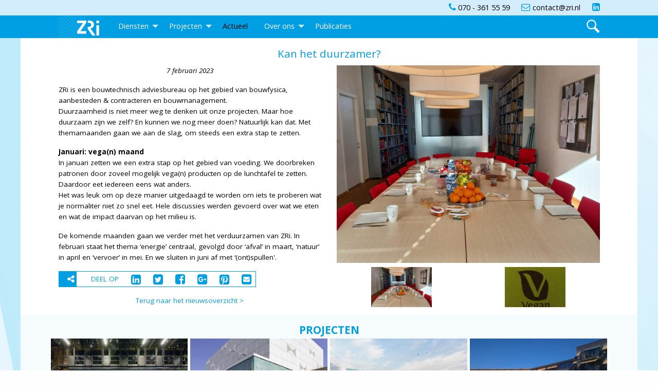

--- FILE ---
content_type: text/html; charset=utf-8
request_url: https://www.zri.nl/news/446/54/Kan-het-duurzamer
body_size: 43022
content:

  

<!doctype html>
<html class="no-js" lang="nl">
<head>
  
<base href="https://www.zri.nl/" />
    <meta charset="utf-8" />
    <meta http-equiv="x-ua-compatible" content="ie=edge">
    <title>News Detail - ZRi</title>
    <meta name="viewport" content="width=device-width, initial-scale=1, minimum-scale=1" />
    <meta name="description" content=" Kan het duurzamer? 7 februari 2023 Previous Slide &#9664;&#xFE0E; Next Slide...">
        <meta name='author' content='ZRi'>
    <meta property='og:image' content='https://www.zri.nl/uploads/news/id446/vegan%20gedekte%20tafel%20230207.jpg'>    <meta property='og:title' content='News Detail - ZRi | ZRi'>
    <meta property="og:description" content=" Kan het duurzamer? 7 februari 2023 Previous Slide &#9664;&#xFE0E; Next Slide...">
    <meta property='og:type' content='website'>
    <meta property='og:site_name' content='ZRi'>
    <meta property='og:url' content='https://www.zri.nl/news/446/54/Kan-het-duurzamer/'>


  <link rel="canonical" href="https://www.zri.nl/news/446/54/Kan-het-duurzamer" />  <link rel="apple-touch-icon" sizes="180x180" href="/assets/favicon/apple-touch-icon.png">
  <link rel="icon" type="image/png" sizes="32x32" href="/assets/favicon/favicon-32x32.png">
  <link rel="icon" type="image/png" sizes="16x16" href="/assets/favicon/favicon-16x16.png">
  <link rel="manifest" href="/assets/favicon/site.webmanifest">
  <link rel="mask-icon" href="/assets/favicon/safari-pinned-tab.svg" color="#5bbad5">
  <link rel="shortcut icon" href="/assets/favicon/favicon.ico">
  <meta name="msapplication-TileColor" content="#603cba">
  <meta name="msapplication-config" content="/assets/favicon/browserconfig.xml">
  <meta name="theme-color" content="#ffffff">
    <link href="https://fonts.googleapis.com/css?family=Open+Sans:400,400i,600,600i,700" rel="stylesheet">
  <link rel="stylesheet" href="https://cdnjs.cloudflare.com/ajax/libs/foundation/6.5.3/css/foundation.min.css" integrity="sha256-xpOKVlYXzQ3P03j397+jWFZLMBXLES3IiryeClgU5og=" crossorigin="anonymous" />
    <link rel="stylesheet" href="https://cdn.jsdelivr.net/npm/motion-ui@1.2.3/dist/motion-ui.min.css" />

  

  <link rel="stylesheet" type="text/css" href="https://www.zri.nl/tmp/cache/stylesheet_combined_1c8f53eabd67ad5e64a3e116b51ce268.css" />

  <script src="https://use.fontawesome.com/914ad24785.js" defer></script>

    <script>(function(i,s,o,g,r,a,m){i['GoogleAnalyticsObject']=r;i[r]=i[r]||function(){(i[r].q=i[r].q||[]).push(arguments)},i[r].l=1*new Date();a=s.createElement(o),m=s.getElementsByTagName(o)[0];a.async=1;a.src=g;m.parentNode.insertBefore(a,m)})(window,document,'script','//www.google-analytics.com/analytics.js','ga');ga('create','UA-63443925-1','auto');ga('send','pageview');</script><script>(function(h,o,t,j,a,r){h.hj=h.hj||function(){(h.hj.q=h.hj.q||[]).push(arguments)};h._hjSettings={hjid:671175,hjsv:6};a=o.getElementsByTagName('head')[0];r=o.createElement('script');r.async=1;r.src=t+h._hjSettings.hjid+j+h._hjSettings.hjsv;a.appendChild(r);})(window,document,'https://static.hotjar.com/c/hotjar-','.js?sv=');</script><!--LeadExpress--><script>var _paq=_paq||[];_paq.push(['trackPageView']);_paq.push(['enableLinkTracking']);_paq.push(['enableHeartBeatTimer',10]);(function(){var u="//tracker.leadexpress.nl/";_paq.push(['setTrackerUrl',u+'trackingcode.php']);_paq.push(['setSiteId',472]);var d=document,g=d.createElement('script'),s=d.getElementsByTagName('script')[0];g.type='text/javascript';g.async=true;g.defer=true;g.src=u+'trackingcode.js';s.parentNode.insertBefore(g,s);})();</script><!--End LeadExpress Code-->
</head>
  <body>
    <noscript><p><img src="//tracker.leadexpress.nl/trackingcode.php?idsite=472" alt="" /></p></noscript>
    <div id="sticky-container">
      <div id="header-sticky">
        <header id="header-contact">
          <div class="grid-container">
            <ul class="menu grid-x align-justify pad">
              <li class="align-left header-left"><a class="icon icon-login" href=""></a> <a data-open="searchModal" class="icon icon-search" href="#" onclick="event.preventDefault();"></a></li>
              <li><a href="tel:0703615559"><i class="fa fa-phone"></i><span> 070 - 361 55 59</span></a> </li>              <li class="text-right"><a href="mailto:contact@zri.nl"><i class="fa fa-envelope-o"></i> <span>contact@zri.nl</span></a></li>              <li class="show-for-medium"><a href="https://www.linkedin.com/company/ZRi" rel="noopener"><i class="fa fa-linkedin-square"></i></a></li>                          </ul>
          </div>
        </header>

        <header id="header-mobile" class="grid-x grid-padding-x align-justify align-middle" data-responsive-toggle="header-nav" data-hide-for="medium">
          <div class="cell small-6"><a class="logo_top" href="https://www.zri.nl" title="home"><img src="https://www.zri.nl/assets/images/zri_logo.svg" alt="ZRi" /></a></div>
          <div class="cell small-6 text-right"><button id="nav-toggle" type="button" data-toggle><img src="https://www.zri.nl/assets/images/icon-nav.svg" alt="" /><i class="fa fa-close hide"></i></button></div>
        </header>

        <header id="header-nav">
          <div class="grid-container">

          <div class="grid-x grid-margin-xx pad">
            <div class="cell medium-9 large-8 top-left">
              <ul class="vertical medium-horizontal menu" data-responsive-menu="accordion medium-dropdown"><li class="show-for-medium"><a class="logo_top" href="https://www.zri.nl" title="home"><img src="https://www.zri.nl/assets/images/zri_logo.svg" alt="ZRi" /></a></li><li class='sectionheader menudepth0 first_child parent'><a href="#" onclick="event.preventDefault();"><span>Diensten</span></a><ul class="menu"><li class="menudepth1 first_child parent"><a class=" parent" href="https://www.zri.nl/diensten/aanbesteden-en-contracteren"><span>Aanbesteden &amp; Contracteren</span></a></li><li class="menudepth1 parent"><a class=" parent" href="https://www.zri.nl/diensten/bouwfysica-en-bouwtechniek"><span>Bouwfysica &amp; Bouwtechniek</span></a></li><li class="menudepth1 last_child parent"><a class=" parent" href="https://www.zri.nl/diensten/bouwmanagement"><span>Bouwmanagement</span></a></li></ul></li><li class="menudepth0 parent"><a class=" parent" href="https://www.zri.nl/projecten"><span>Projecten</span></a><ul class="menu"><li class="menudepth1 first_child hide-for-medium"><a class="" href="https://www.zri.nl/projecten"><span>Alle Projecten</span></a></li><li class="menudepth1"><a class="" href="https://www.zri.nl/projecten?mact=LISEprojects,cntnt01,default,0&amp;cntnt01search_gebouwfunctie=onderwijs&amp;cntnt01pagelimit=12&amp;cntnt01orderby=custom_year_end%7CDESC%2Ccustom_year_start%7CDESC%2Citem_position&amp;cntnt01returnid=5"><span>Onderwijs</span></a></li><li class="menudepth1"><a class="" href="https://www.zri.nl/projecten?mact=LISEprojects,cntnt01,default,0&amp;cntnt01search_gebouwfunctie=sport-en-ontspanning&amp;cntnt01pagelimit=12&amp;cntnt01orderby=custom_year_end%7CDESC%2Ccustom_year_start%7CDESC%2Citem_position&amp;cntnt01returnid=5"><span>Sport &amp; Ontspanning</span></a></li><li class="menudepth1"><a class="" href="https://www.zri.nl/projecten?mact=LISEprojects,cntnt01,default,0&amp;cntnt01search_gebouwfunctie=werken&amp;cntnt01pagelimit=12&amp;cntnt01orderby=custom_year_end%7CDESC%2Ccustom_year_start%7CDESC%2Citem_position&amp;cntnt01returnid=5"><span>Werken</span></a></li><li class="menudepth1"><a class="" href="https://www.zri.nl/projecten?mact=LISEprojects,cntnt01,default,0&amp;cntnt01search_gebouwfunctie=wonen&amp;cntnt01pagelimit=12&amp;cntnt01orderby=custom_year_end%7CDESC%2Ccustom_year_start%7CDESC%2Citem_position&amp;cntnt01returnid=5"><span>Wonen</span></a></li><li class="menudepth1"><a class="" href="https://www.zri.nl/projecten?mact=LISEprojects,cntnt01,default,0&amp;cntnt01search_gebouwfunctie=zorg&amp;cntnt01pagelimit=12&amp;cntnt01orderby=custom_year_end%7CDESC%2Ccustom_year_start%7CDESC%2Citem_position&amp;cntnt01returnid=5"><span>Zorg</span></a></li><li class="menudepth1 last_child"><a class="" href="https://www.zri.nl/projecten?mact=LISEprojects,cntnt01,default,0&amp;cntnt01search_gebouwfunctie=overig&amp;cntnt01pagelimit=12&amp;cntnt01orderby=custom_year_end%7CDESC%2Ccustom_year_start%7CDESC%2Citem_position&amp;cntnt01returnid=5"><span>Overig</span></a></li></ul></li><li class="menudepth0 menuactive menuparent parent"><a class=" menuactive menuparent parent" href="https://www.zri.nl/actueel"><span>Actueel</span></a></li><li class='sectionheader menudepth0 parent'><a href="#" onclick="event.preventDefault();"><span>Over ons</span></a><ul class="menu"><li class="menudepth1 first_child"><a class="" href="https://www.zri.nl/geschiedenis"><span>Geschiedenis</span></a></li><li class="menudepth1 parent"><a class=" parent" href="https://www.zri.nl/onze-medewerkers"><span>Onze medewerkers</span></a></li><li class="menudepth1 parent"><a class=" parent" href="https://www.zri.nl/werken-bij-zri"><span>Werken bij ZRi</span></a></li><li class="menudepth1 last_child"><a class="" href="https://www.zri.nl/contact"><span>Contact</span></a></li></ul></li><li class="menudepth0 last_child"><a class="" href="https://www.zri.nl/publicaties"><span>Publicaties</span></a></li><li class="hide-for-medium"><a href="#" data-open="searchModal" onclick="event.preventDefault();"><i class="fa fa-search"></i>Zoeken</a></li><li class="hide-for-medium"><a class="map-link" target="_blank" href="" rel="noopener"><i class="fa fa-map-marker"></i>Route</a></li></ul>

            </div>
            <div class="cell auto top-right show-for-medium">
              <ul class="menu simple dropdown" data-dropdown-menu>

                                <li><a data-open="searchModal" class="icon icon-search-white" href="#" onclick="event.preventDefault();"></a></li>
                                </ul>
            </div>
          </div>

          </div>
        </header>

      </div>
    </div>

    

    <div id="content-container" class="grid-container small-full">

      
<div class="content">
      	
<h1 class="text-center">Kan het duurzamer?</h1>
<div class="grid-x grid-margin-x pad">
  <div class="cell large-6 small-order-1 large-order-2">
          <p class="text-center hide-for-large"><i> 7 februari 2023</i></p>
    
<div id="news-slider" class="orbit" role="region" aria-label="photos" data-orbit data-timer-delay="7000" data-options="autoPlay:false;">
  <div class="orbit-wrapper">
          <div class="orbit-controls">
        <button class="orbit-previous"><span class="show-for-sr">Previous Slide</span>&#9664;&#xFE0E;</button>
        <button class="orbit-next"><span class="show-for-sr">Next Slide</span>&#9654;&#xFE0E;</button>
      </div>
        <ul class="orbit-container no-bullet">
      
              
              
              
              
                  <li class="orbit-slide text-center">
                        <img src="https://www.zri.nl/uploads/_SmartImage/img-9b79e7e0fbaff2a5216fa9559130e892" alt="vegan gedekte tafel 230207.jpg"/>
          </li>
              
                  <li class="orbit-slide text-center">
                        <img src="https://www.zri.nl/uploads/_SmartImage/img-dcafff3d120f682bc4412401043414d4" alt="vegan logo1.jpg"/>
          </li>
              
              
              
              
              
              
              
                  </ul>
  </div>
      <div class="orbit-bullets grid-x">
                                                                      
          <div class="cell auto">
          <button class="is-active" data-slide="0"><span class="show-for-sr">slide details.</span><img src="https://www.zri.nl/uploads/_SmartImage/img-80e20d027a01d3f0bcd7a98e280396a1" alt="vegan gedekte tafel 230207.jpg"/></button>
          </div>
                      
          <div class="cell auto">
          <button data-slide="1"><span class="show-for-sr">slide details.</span><img src="https://www.zri.nl/uploads/_SmartImage/img-f3576db6b066d405a77f04aff23a6311" alt="vegan logo1.jpg"/></button>
          </div>
                                                                                                                    </div>
  </div>
  </div>

  <div class="cell large-6 small-order-2 large-order-1">
  <p class="text-center show-for-large"><i> 7 februari 2023</i></p>
<div id="NewsPostDetailContent">
        	<p>ZRi is een bouwtechnisch adviesbureau op het gebied van bouwfysica, aanbesteden &amp; contracteren en bouwmanagement.<br />Duurzaamheid is niet meer weg te denken uit onze projecten. Maar hoe duurzaam zijn we zelf? En kunnen we nog meer doen? Natuurlijk kan dat. Met themamaanden gaan we aan de slag, om steeds een extra stap te zetten.</p>
<p><strong>Januari: vega(n) maand<br /></strong>In januari zetten we een extra stap op het gebied van voeding. We doorbreken patronen door zoveel mogelijk vega(n) producten op de lunchtafel te zetten. Daardoor eet iedereen eens wat anders.<br />Het was leuk om op deze manier uitgedaagd te worden om iets te proberen wat je normaliter niet zo snel eet. Hele discussies werden gevoerd over wat we eten en wat de impact daarvan op het milieu is.</p>
<p>De komende maanden gaan we verder met het verduurzamen van ZRi. In februari staat het thema &lsquo;energie&rsquo; centraal, gevolgd door &lsquo;afval&rsquo; in maart, &lsquo;natuur&rsquo; in april en &lsquo;vervoer&rsquo; in mei. En we sluiten in juni af met &lsquo;(ont)spullen'.</p></div>





<div>
<ul class="social-share no-bullet">
  <li class="icon-reverse"><i class="fa fa-share-alt"></i></li>
  <li class="show-for-medium">DEEL OP</li>
  <li><a href="https://www.linkedin.com/shareArticle?mini=true&url=https://www.zri.nl/news/446/54/Kan-het-duurzamer"><i class="fa fa-linkedin-square"></i></a></li>
  <li><a href="https://twitter.com/home?status=https://www.zri.nl/news/446/54/Kan-het-duurzamer"><i class="fa fa-twitter-square"></i></a></li>
  <li><a href="https://www.facebook.com/sharer.php?u=https://www.zri.nl/news/446/54/Kan-het-duurzamer"><i class="fa fa-facebook-square"></i></a></li>
  <li><a href="https://plus.google.com/share?url=https://www.zri.nl/news/446/54/Kan-het-duurzamer"><i class="fa fa-google-plus-square"></i></a></li>
  <li><a href="https://pinterest.com/pin/create/link/?url=https://www.zri.nl/news/446/54/Kan-het-duurzamer"><i class="fa fa-pinterest-square"></i></a></li>
  <li><a href="mailto:?subject=ZRi&amp;body=https://www.zri.nl/news/446/54/Kan-het-duurzamer"><i class="fa fa-envelope-square"></i></a></li>
</ul>
</div>


<p class="text-center"><a href="https://www.zri.nl/actueel">Terug naar het nieuwsoverzicht &gt;</a></p>
  </div>
</div>
  
  <div class="grid-x grid-margin-x bg-screen-lighter pad-top">
    <div class="cell">
      <h2 class="text-center">PROJECTEN</h2>
    </div>
  </div>

  <div id="related" class="grid-x grid-margin-x show-for-medium pad bg-screen-lighter">
    <div class="wrap">
      <div class="frame image-grid">
        <ul class="slidee no-bullet">
                      <li class="slide">
              <a href="https://www.zri.nl/projecten/Korzo-Theater-DenHaag">
                <div class="text-center image-grid-img">
                                    <img src="https://www.zri.nl/uploads/_SmartImage/img-7b947a62f17f3d43b98341ef9ce47851" alt="Korzo Theater - Den Haag"/>
                </div>
                <div class="image-grid-text">
                  <strong>Korzo Theater<br>Den Haag</strong>
                </div>
                <div class="chevron">></div>
              </a>
            </li>
                      <li class="slide">
              <a href="https://www.zri.nl/projecten/Parktheater-Eindhoven">
                <div class="text-center image-grid-img">
                                    <img src="https://www.zri.nl/uploads/_SmartImage/img-91dad49d1c1caf719e70ab84831c2a2b" alt="Parktheater - Eindhoven"/>
                </div>
                <div class="image-grid-text">
                  <strong>Parktheater<br>Eindhoven</strong>
                </div>
                <div class="chevron">></div>
              </a>
            </li>
                      <li class="slide">
              <a href="https://www.zri.nl/projecten/Gymworld-Zoetermeer">
                <div class="text-center image-grid-img">
                                    <img src="https://www.zri.nl/uploads/_SmartImage/img-30a60337075ede08c7ce4dddc9fd42c8" alt="Gymworld - Zoetermeer"/>
                </div>
                <div class="image-grid-text">
                  <strong>Gymworld<br>Zoetermeer</strong>
                </div>
                <div class="chevron">></div>
              </a>
            </li>
                      <li class="slide">
              <a href="https://www.zri.nl/projecten/Vitalis-Woonzorg-Groep-Eindhoven">
                <div class="text-center image-grid-img">
                                    <img src="https://www.zri.nl/uploads/_SmartImage/img-2e4ff956e8860f33ebf407a6a2fc9df7" alt="Vitalis WoonZorg Groep - Eindhoven"/>
                </div>
                <div class="image-grid-text">
                  <strong>Vitalis WoonZorg Groep<br>Eindhoven</strong>
                </div>
                <div class="chevron">></div>
              </a>
            </li>
                      <li class="slide">
              <a href="https://www.zri.nl/beatrijsstraat_den_haag">
                <div class="text-center image-grid-img">
                                    <img src="https://www.zri.nl/uploads/_SmartImage/img-6fb6f266e5eb27f264f1a0083bef23ba" alt="Beatrijsstraat Den Haag"/>
                </div>
                <div class="image-grid-text">
                  <strong>Beatrijsstraat Den Haag</strong>
                </div>
                <div class="chevron">></div>
              </a>
            </li>
                      <li class="slide">
              <a href="https://www.zri.nl/projecten/Praktijkschool-Focus-Heerhugowaard">
                <div class="text-center image-grid-img">
                                    <img src="https://www.zri.nl/uploads/_SmartImage/img-faf889adbb5325b7d3b2fdb175b26868" alt="Praktijkschool Focus - Heerhugowaard"/>
                </div>
                <div class="image-grid-text">
                  <strong>Praktijkschool Focus<br>Heerhugowaard</strong>
                </div>
                <div class="chevron">></div>
              </a>
            </li>
                      <li class="slide">
              <a href="https://www.zri.nl/projecten/Universiteitskwartier-Oudemanhuispoort-Amsterdam">
                <div class="text-center image-grid-img">
                                    <img src="https://www.zri.nl/uploads/_SmartImage/img-fd1e4a0c006c77e57606e736c7306333" alt="Universiteitskwartier Oudemanhuispoort – UvA Amsterdam"/>
                </div>
                <div class="image-grid-text">
                  <strong>Universiteitskwartier Oudemanhuispoort – UvA Amsterdam</strong>
                </div>
                <div class="chevron">></div>
              </a>
            </li>
                      <li class="slide">
              <a href="https://www.zri.nl/projecten/Science-Park-Hotel-Amsterdam">
                <div class="text-center image-grid-img">
                                    <img src="https://www.zri.nl/uploads/_SmartImage/img-ac7d879e28402b82b86b43673c2a8c7f" alt="Science Park Hotel - Amsterdam"/>
                </div>
                <div class="image-grid-text">
                  <strong>Science Park Hotel<br>Amsterdam</strong>
                </div>
                <div class="chevron">></div>
              </a>
            </li>
                      <li class="slide">
              <a href="https://www.zri.nl/nijmegen_sporthal_plus">
                <div class="text-center image-grid-img">
                                    <img src="https://www.zri.nl/uploads/_SmartImage/img-5f704da693820a9df153ac839fc8b53a" alt="Nijmegen Sporthal Plus"/>
                </div>
                <div class="image-grid-text">
                  <strong>Nijmegen Sporthal Plus</strong>
                </div>
                <div class="chevron">></div>
              </a>
            </li>
                      <li class="slide">
              <a href="https://www.zri.nl/mooijburg_amsterdam">
                <div class="text-center image-grid-img">
                                    <img src="https://www.zri.nl/uploads/_SmartImage/img-4a62d4ec60972549059237b2e8e5f06f" alt="Mooijburg Amsterdam"/>
                </div>
                <div class="image-grid-text">
                  <strong>Mooijburg Amsterdam</strong>
                </div>
                <div class="chevron">></div>
              </a>
            </li>
                      <li class="slide">
              <a href="https://www.zri.nl/projecten/Vijf-scholen-in-één-gebouw-voor-kansrijke-toekomst-SO-Drachten">
                <div class="text-center image-grid-img">
                                    <img src="https://www.zri.nl/uploads/_SmartImage/img-7b9d1c87bc04be0a470ca65b7731c781" alt="Vijf scholen in één gebouw voor kansrijke toekomst – SO Drachten"/>
                </div>
                <div class="image-grid-text">
                  <strong>Vijf scholen in één gebouw voor kansrijke toekomst – SO Drachten</strong>
                </div>
                <div class="chevron">></div>
              </a>
            </li>
                      <li class="slide">
              <a href="https://www.zri.nl/hoofdgebouw_antoni_van_leeuwenhoek">
                <div class="text-center image-grid-img">
                                    <img src="https://www.zri.nl/uploads/_SmartImage/img-037a6e1af326133b84bc00b9cccae754" alt="Hoofdgebouw Antoni van Leeuwenhoek"/>
                </div>
                <div class="image-grid-text">
                  <strong>Hoofdgebouw Antoni van Leeuwenhoek</strong>
                </div>
                <div class="chevron">></div>
              </a>
            </li>
                      <li class="slide">
              <a href="https://www.zri.nl/projecten/IKC-t-Palet-Holy-Vlaardingen">
                <div class="text-center image-grid-img">
                                    <img src="https://www.zri.nl/uploads/_SmartImage/img-89db6efda9972978cf2d2fead5bc8177" alt="IKC ’t Palet Holy Vlaardingen"/>
                </div>
                <div class="image-grid-text">
                  <strong>IKC ’t Palet Holy Vlaardingen </strong>
                </div>
                <div class="chevron">></div>
              </a>
            </li>
                      <li class="slide">
              <a href="https://www.zri.nl/projecten/Fugro-TechCenter-Nootdorp">
                <div class="text-center image-grid-img">
                                    <img src="https://www.zri.nl/uploads/_SmartImage/img-d846385ef916dcaa7ccae954a3af609a" alt="Fugro TechCenter - Nootdorp"/>
                </div>
                <div class="image-grid-text">
                  <strong>Fugro TechCenter<br>Nootdorp</strong>
                </div>
                <div class="chevron">></div>
              </a>
            </li>
                      <li class="slide">
              <a href="https://www.zri.nl/projecten/Nieuwbouw-Kindcentrum-De-Toermalijn-in-Zwijndrecht">
                <div class="text-center image-grid-img">
                                    <img src="https://www.zri.nl/uploads/_SmartImage/img-ae9589e40a95fc0af2fe150a11392695" alt="Nieuwbouw Kindcentrum De Toermalijn in Zwijndrecht"/>
                </div>
                <div class="image-grid-text">
                  <strong>Nieuwbouw Kindcentrum De Toermalijn in Zwijndrecht</strong>
                </div>
                <div class="chevron">></div>
              </a>
            </li>
                      <li class="slide">
              <a href="https://www.zri.nl/ikc_geldermalsen">
                <div class="text-center image-grid-img">
                                    <img src="https://www.zri.nl/uploads/_SmartImage/img-fe4b521e7a58f960a7a735dd16664e0e" alt="IKC Geldermalsen"/>
                </div>
                <div class="image-grid-text">
                  <strong>IKC Geldermalsen</strong>
                </div>
                <div class="chevron">></div>
              </a>
            </li>
                      <li class="slide">
              <a href="https://www.zri.nl/aics-amsterdam">
                <div class="text-center image-grid-img">
                                    <img src="https://www.zri.nl/uploads/_SmartImage/img-dc1f3474006d10ebd868a7fb413bf9e4" alt="AICS Amsterdam"/>
                </div>
                <div class="image-grid-text">
                  <strong>AICS Amsterdam</strong>
                </div>
                <div class="chevron">></div>
              </a>
            </li>
                      <li class="slide">
              <a href="https://www.zri.nl/projecten/Sporthal-Don-Bosco-Groot-Bijgaarden">
                <div class="text-center image-grid-img">
                                    <img src="https://www.zri.nl/uploads/_SmartImage/img-106e91747f648d795f5266afe4d9814c" alt="Sporthal Don Bosco - Groot-Bijgaarden"/>
                </div>
                <div class="image-grid-text">
                  <strong>Sporthal Don Bosco<br>Groot-Bijgaarden</strong>
                </div>
                <div class="chevron">></div>
              </a>
            </li>
                      <li class="slide">
              <a href="https://www.zri.nl/projecten/Brede-school-Gorinchem">
                <div class="text-center image-grid-img">
                                    <img src="https://www.zri.nl/uploads/_SmartImage/img-658363d374d8baf1c53c0f1304cc06f0" alt="Brede school Gorinchem"/>
                </div>
                <div class="image-grid-text">
                  <strong>Brede school Gorinchem</strong>
                </div>
                <div class="chevron">></div>
              </a>
            </li>
                      <li class="slide">
              <a href="https://www.zri.nl/projecten/Feringa-Building-Groningen">
                <div class="text-center image-grid-img">
                                    <img src="https://www.zri.nl/uploads/_SmartImage/img-4a8c429c372ebdec39264cce0c3a26d4" alt="Feringa Building - Groningen"/>
                </div>
                <div class="image-grid-text">
                  <strong>Feringa Building<br>Groningen</strong>
                </div>
                <div class="chevron">></div>
              </a>
            </li>
                      <li class="slide">
              <a href="https://www.zri.nl/wonen_met_begeleiding_in_sleeuwijk">
                <div class="text-center image-grid-img">
                                    <img src="https://www.zri.nl/uploads/_SmartImage/img-56debacbd27aa8d848833ab4f1cfc818" alt="Wonen met begeleiding in Sleeuwijk"/>
                </div>
                <div class="image-grid-text">
                  <strong>Wonen met begeleiding in Sleeuwijk</strong>
                </div>
                <div class="chevron">></div>
              </a>
            </li>
                      <li class="slide">
              <a href="https://www.zri.nl/projecten/Praktijkschool-De-Singel-Oss">
                <div class="text-center image-grid-img">
                                    <img src="https://www.zri.nl/uploads/_SmartImage/img-540388721b6dfe8c38d82df39704218a" alt="Praktijkschool De Singel - Oss"/>
                </div>
                <div class="image-grid-text">
                  <strong>Praktijkschool De Singel<br>Oss</strong>
                </div>
                <div class="chevron">></div>
              </a>
            </li>
                      <li class="slide">
              <a href="https://www.zri.nl/beroepscampus_middelharnis_noord">
                <div class="text-center image-grid-img">
                                    <img src="https://www.zri.nl/uploads/_SmartImage/img-496ba532519e3527b049b0e0d2cd64ad" alt="Beroepscampus Middelharnis Noord"/>
                </div>
                <div class="image-grid-text">
                  <strong>Beroepscampus Middelharnis Noord</strong>
                </div>
                <div class="chevron">></div>
              </a>
            </li>
                      <li class="slide">
              <a href="https://www.zri.nl/projecten/International-School-of-Amsterdam-Amstelveen">
                <div class="text-center image-grid-img">
                                    <img src="https://www.zri.nl/uploads/_SmartImage/img-c70a17a27b17533512cb716941274729" alt="International School of Amsterdam - Amstelveen"/>
                </div>
                <div class="image-grid-text">
                  <strong>International School of Amsterdam<br>Amstelveen</strong>
                </div>
                <div class="chevron">></div>
              </a>
            </li>
                      <li class="slide">
              <a href="https://www.zri.nl/kjc_en_mfs_heliomare_-_heemskerk">
                <div class="text-center image-grid-img">
                                    <img src="https://www.zri.nl/uploads/_SmartImage/img-fb8d195e924fd4b842aa0ce11b886ad5" alt="Kind en Jeugd Centrum (KJC) en MFS Heliomare Speciaal Onderwijs - Heemskerk"/>
                </div>
                <div class="image-grid-text">
                  <strong>Kind en Jeugd Centrum (KJC) en MFS Heliomare Speciaal Onderwijs<br>Heemskerk</strong>
                </div>
                <div class="chevron">></div>
              </a>
            </li>
                      <li class="slide">
              <a href="https://www.zri.nl/bso-schelpkade-den-haag">
                <div class="text-center image-grid-img">
                                    <img src="https://www.zri.nl/uploads/_SmartImage/img-4b3085435de57cc594edd505727f6885" alt="Schelpkade - Den Haag"/>
                </div>
                <div class="image-grid-text">
                  <strong>Schelpkade<br>Den Haag</strong>
                </div>
                <div class="chevron">></div>
              </a>
            </li>
                      <li class="slide">
              <a href="https://www.zri.nl/projecten/Vernieuwing-woonzorgcentrum-Het-Uiterjoon-Scheveningen">
                <div class="text-center image-grid-img">
                                    <img src="https://www.zri.nl/uploads/_SmartImage/img-f98b7e6b2aea444484f49d83bce4fcfc" alt="Vernieuwing woonzorgcentrum Het Uiterjoon - Scheveningen"/>
                </div>
                <div class="image-grid-text">
                  <strong>Vernieuwing woonzorgcentrum Het Uiterjoon<br>Scheveningen</strong>
                </div>
                <div class="chevron">></div>
              </a>
            </li>
                      <li class="slide">
              <a href="https://www.zri.nl/kc_hoflandcomplex_mijdrecht">
                <div class="text-center image-grid-img">
                                    <img src="https://www.zri.nl/uploads/_SmartImage/img-9bdbcf8c044629a85cff1959f9f74278" alt="KC Hoflandcomplex Mijdrecht"/>
                </div>
                <div class="image-grid-text">
                  <strong>KC Hoflandcomplex Mijdrecht</strong>
                </div>
                <div class="chevron">></div>
              </a>
            </li>
                      <li class="slide">
              <a href="https://www.zri.nl/projecten/De-Oliphant-Amsterdam">
                <div class="text-center image-grid-img">
                                    <img src="https://www.zri.nl/uploads/_SmartImage/img-2509fceafb7e30b4241b7683d5f1f29d" alt="De Oliphant - Amsterdam"/>
                </div>
                <div class="image-grid-text">
                  <strong>De Oliphant<br>Amsterdam</strong>
                </div>
                <div class="chevron">></div>
              </a>
            </li>
                      <li class="slide">
              <a href="https://www.zri.nl/projecten/Herontwikkeling-Hoven-II-Capelle-aan-den-IJssel">
                <div class="text-center image-grid-img">
                                    <img src="https://www.zri.nl/uploads/_SmartImage/img-babf3432bc6e04af9e0a9e5e582e1d7d" alt="Hoven II - Capelle aan den IJssel"/>
                </div>
                <div class="image-grid-text">
                  <strong>Hoven II<br>Capelle aan den IJssel</strong>
                </div>
                <div class="chevron">></div>
              </a>
            </li>
                      <li class="slide">
              <a href="https://www.zri.nl/projecten/Brede-School-Snijdelwijk-Boskoop">
                <div class="text-center image-grid-img">
                                    <img src="https://www.zri.nl/uploads/_SmartImage/img-64592d30ec0a7cd9d3b1640b99e3c3af" alt="Brede School Snijdelwijk - Boskoop"/>
                </div>
                <div class="image-grid-text">
                  <strong>Brede School Snijdelwijk<br>Boskoop</strong>
                </div>
                <div class="chevron">></div>
              </a>
            </li>
                      <li class="slide">
              <a href="https://www.zri.nl/projecten/nwo-i-nikhef-amsterdam">
                <div class="text-center image-grid-img">
                                    <img src="https://www.zri.nl/uploads/_SmartImage/img-1b93aa0f8e54ff8412f815aa34e26b4f" alt="NWO-I / NIKHEF - Amsterdam"/>
                </div>
                <div class="image-grid-text">
                  <strong>NWO-I / NIKHEF<br>Amsterdam</strong>
                </div>
                <div class="chevron">></div>
              </a>
            </li>
                      <li class="slide">
              <a href="https://www.zri.nl/spelhal-de-wijert-groningen">
                <div class="text-center image-grid-img">
                                    <img src="https://www.zri.nl/uploads/_SmartImage/img-eb8a0371ae5804674deddbcf8af0c4f3" alt="Sportzaal De Wiardt Groningen– Groningen"/>
                </div>
                <div class="image-grid-text">
                  <strong>Sportzaal De Wiardt Groningen– Groningen</strong>
                </div>
                <div class="chevron">></div>
              </a>
            </li>
                      <li class="slide">
              <a href="https://www.zri.nl/de_boemerang_utrecht">
                <div class="text-center image-grid-img">
                                    <img src="https://www.zri.nl/uploads/_SmartImage/img-f8c8a2a8c6d7905d657f632d3980f0c1" alt="De Boemerang Utrecht"/>
                </div>
                <div class="image-grid-text">
                  <strong>De Boemerang Utrecht</strong>
                </div>
                <div class="chevron">></div>
              </a>
            </li>
                      <li class="slide">
              <a href="https://www.zri.nl/projecten/Nieuwbouw-IKC-Pijnacker-Noord">
                <div class="text-center image-grid-img">
                                    <img src="https://www.zri.nl/uploads/_SmartImage/img-b59457644ea5a0eb9036b666876a671a" alt="IKC Pijnacker-Noord"/>
                </div>
                <div class="image-grid-text">
                  <strong>IKC Pijnacker-Noord</strong>
                </div>
                <div class="chevron">></div>
              </a>
            </li>
                      <li class="slide">
              <a href="https://www.zri.nl/projecten/Bibliotheek-Wijkcentrum-Bouwlust-te-Den-Haag">
                <div class="text-center image-grid-img">
                                    <img src="https://www.zri.nl/uploads/_SmartImage/img-f026a7f651de62eca68fc280be590791" alt="Bibliotheek Wijkcentrum Bouwlust te Den Haag"/>
                </div>
                <div class="image-grid-text">
                  <strong>Bibliotheek Wijkcentrum Bouwlust te Den Haag</strong>
                </div>
                <div class="chevron">></div>
              </a>
            </li>
                      <li class="slide">
              <a href="https://www.zri.nl/onderwijs-en-cultuurcomplex-den-haag">
                <div class="text-center image-grid-img">
                                    <img src="https://www.zri.nl/uploads/_SmartImage/img-e973b07130cd7cff53afdaadfc5cf0c4" alt="Amare - Den Haag"/>
                </div>
                <div class="image-grid-text">
                  <strong>Amare<br>Den Haag</strong>
                </div>
                <div class="chevron">></div>
              </a>
            </li>
                      <li class="slide">
              <a href="https://www.zri.nl/vmbo_veurs_voorburg">
                <div class="text-center image-grid-img">
                                    <img src="https://www.zri.nl/uploads/_SmartImage/img-2ea86ed2b10f815ad0f6367b4415309b" alt="VMBO Veurs Voorburg"/>
                </div>
                <div class="image-grid-text">
                  <strong>VMBO Veurs Voorburg</strong>
                </div>
                <div class="chevron">></div>
              </a>
            </li>
                      <li class="slide">
              <a href="https://www.zri.nl/projecten/Radboudumc-Oostflank">
                <div class="text-center image-grid-img">
                                    <img src="https://www.zri.nl/uploads/_SmartImage/img-f480ce2e4f44ae17964d9c974a04d893" alt="Radboudumc – Oostflank"/>
                </div>
                <div class="image-grid-text">
                  <strong>Radboudumc – Oostflank</strong>
                </div>
                <div class="chevron">></div>
              </a>
            </li>
                      <li class="slide">
              <a href="https://www.zri.nl/projecten/Hotels-van-Oranje">
                <div class="text-center image-grid-img">
                                    <img src="https://www.zri.nl/uploads/_SmartImage/img-139f3fb4f7fe4e188857eec38df0508c" alt="Hotels van Oranje - windhinderonderzoek"/>
                </div>
                <div class="image-grid-text">
                  <strong>Hotels van Oranje<br>windhinderonderzoek</strong>
                </div>
                <div class="chevron">></div>
              </a>
            </li>
                      <li class="slide">
              <a href="https://www.zri.nl/haringlocatie_delft">
                <div class="text-center image-grid-img">
                                    <img src="https://www.zri.nl/uploads/_SmartImage/img-18fe8b24a69c9d1c16683709bc2e6ced" alt="Haringlocatie Delft"/>
                </div>
                <div class="image-grid-text">
                  <strong>Haringlocatie Delft </strong>
                </div>
                <div class="chevron">></div>
              </a>
            </li>
                      <li class="slide">
              <a href="https://www.zri.nl/projecten/Faculteitsgebouw-RUGCF-Leeuwarden">
                <div class="text-center image-grid-img">
                                    <img src="https://www.zri.nl/uploads/_SmartImage/img-e90423b9e1952d3020c8782c3862e88f" alt="Faculteitsgebouw RUG/CF - Leeuwarden"/>
                </div>
                <div class="image-grid-text">
                  <strong>Faculteitsgebouw RUG/CF<br>Leeuwarden</strong>
                </div>
                <div class="chevron">></div>
              </a>
            </li>
                      <li class="slide">
              <a href="https://www.zri.nl/projecten/Kentalis-Akoestische-maatregelen-ondersteunen-communicatie-en-gehooronderzoek">
                <div class="text-center image-grid-img">
                                    <img src="https://www.zri.nl/uploads/_SmartImage/img-5e981d88272a2bc3a6e86f81542e3c54" alt="Kentalis - Akoestische maatregelen ondersteunen communicatie en gehooronderzoek"/>
                </div>
                <div class="image-grid-text">
                  <strong>Kentalis<br>Akoestische maatregelen ondersteunen communicatie en gehooronderzoek</strong>
                </div>
                <div class="chevron">></div>
              </a>
            </li>
                      <li class="slide">
              <a href="https://www.zri.nl/kc_touwlaan_ijsselstein">
                <div class="text-center image-grid-img">
                                    <img src="https://www.zri.nl/uploads/_SmartImage/img-8e97764733ef841e9eafb5640ef58cfd" alt="KC Touwlaan IJsselstein"/>
                </div>
                <div class="image-grid-text">
                  <strong>KC Touwlaan IJsselstein</strong>
                </div>
                <div class="chevron">></div>
              </a>
            </li>
                      <li class="slide">
              <a href="https://www.zri.nl/projecten/Kindcentrum-Adriaan-van-den-Ende-Warnsveld">
                <div class="text-center image-grid-img">
                                    <img src="https://www.zri.nl/uploads/_SmartImage/img-ee7d095ef18cd836bba15ac7109c4f5f" alt="Kindcentrum Adriaan van den Ende - Warnsveld"/>
                </div>
                <div class="image-grid-text">
                  <strong>Kindcentrum Adriaan van den Ende<br>Warnsveld</strong>
                </div>
                <div class="chevron">></div>
              </a>
            </li>
                      <li class="slide">
              <a href="https://www.zri.nl/projecten/Herontwikkeling-Woonzorgcentrum-Marijke-Hiem-Heerenveen">
                <div class="text-center image-grid-img">
                                    <img src="https://www.zri.nl/uploads/_SmartImage/img-ed892e556831ae302cff426076b2315b" alt="Herontwikkeling woonzorgcentrum Marijke Hiem - Heerenveen"/>
                </div>
                <div class="image-grid-text">
                  <strong>Herontwikkeling woonzorgcentrum Marijke Hiem<br>Heerenveen</strong>
                </div>
                <div class="chevron">></div>
              </a>
            </li>
                      <li class="slide">
              <a href="https://www.zri.nl/isala-klinieken-zwolle">
                <div class="text-center image-grid-img">
                                    <img src="https://www.zri.nl/uploads/_SmartImage/img-5834d24d8202f3eb158e3809564d2539" alt="Isala Klinieken - Zwolle"/>
                </div>
                <div class="image-grid-text">
                  <strong>Isala Klinieken<br>Zwolle</strong>
                </div>
                <div class="chevron">></div>
              </a>
            </li>
                      <li class="slide">
              <a href="https://www.zri.nl/basisschool_de_lisbloem_-_lisse">
                <div class="text-center image-grid-img">
                                    <img src="https://www.zri.nl/uploads/_SmartImage/img-c410659e37bbdc8a04000e280ad825fa" alt="Basisschool De Lisbloem - Lisse"/>
                </div>
                <div class="image-grid-text">
                  <strong>Basisschool De Lisbloem<br>Lisse</strong>
                </div>
                <div class="chevron">></div>
              </a>
            </li>
                      <li class="slide">
              <a href="https://www.zri.nl/Projecten/Nieuwbouw-SRON-Leiden">
                <div class="text-center image-grid-img">
                                    <img src="https://www.zri.nl/uploads/_SmartImage/img-00388667997ffabf1078190f47727fd8" alt="Nieuwbouw SRON - Leiden"/>
                </div>
                <div class="image-grid-text">
                  <strong>Nieuwbouw SRON<br>Leiden</strong>
                </div>
                <div class="chevron">></div>
              </a>
            </li>
                      <li class="slide">
              <a href="https://www.zri.nl/hub50_landelijk_politiehub_van_deventerlaan_utrecht">
                <div class="text-center image-grid-img">
                                    <img src="https://www.zri.nl/uploads/_SmartImage/img-ff95a57ffd42e4440c85062af20b4abd" alt="HUB50 Landelijk Politiehub Van Deventerlaan Utrecht"/>
                </div>
                <div class="image-grid-text">
                  <strong>HUB50 Landelijk Politiehub Van Deventerlaan Utrecht </strong>
                </div>
                <div class="chevron">></div>
              </a>
            </li>
                      <li class="slide">
              <a href="https://www.zri.nl/projecten/Aletta-Jacobshal-Groningen">
                <div class="text-center image-grid-img">
                                    <img src="https://www.zri.nl/uploads/_SmartImage/img-5f734ce18b4a0d344fbd7a2720e72738" alt="Aletta Jacobshal - Groningen"/>
                </div>
                <div class="image-grid-text">
                  <strong>Aletta Jacobshal<br>Groningen</strong>
                </div>
                <div class="chevron">></div>
              </a>
            </li>
                      <li class="slide">
              <a href="https://www.zri.nl/projecten/Duurzaam-en-modern-asielzoekerscentrum-in-Wageningen">
                <div class="text-center image-grid-img">
                                    <img src="https://www.zri.nl/uploads/_SmartImage/img-59fb1c494d17db10681fc8db171a734d" alt="Duurzaam en modern asielzoekerscentrum in Wageningen"/>
                </div>
                <div class="image-grid-text">
                  <strong>Duurzaam en modern asielzoekerscentrum in Wageningen</strong>
                </div>
                <div class="chevron">></div>
              </a>
            </li>
                      <li class="slide">
              <a href="https://www.zri.nl/leerlingenvervoer-regio-haaglanden">
                <div class="text-center image-grid-img">
                                    <img src="https://www.zri.nl/uploads/_SmartImage/img-4db5ff82ad774e70273a9413a07c0283" alt="Leerlingenvervoer - regio Haaglanden"/>
                </div>
                <div class="image-grid-text">
                  <strong>Leerlingenvervoer<br>regio Haaglanden</strong>
                </div>
                <div class="chevron">></div>
              </a>
            </li>
                      <li class="slide">
              <a href="https://www.zri.nl/ibis_styles_rotterdam_ahoy">
                <div class="text-center image-grid-img">
                                    <img src="https://www.zri.nl/uploads/_SmartImage/img-2f9af5a62e08619d6afe54ef40adb361" alt="Ibis Styles Rotterdam Ahoy"/>
                </div>
                <div class="image-grid-text">
                  <strong>Ibis Styles Rotterdam Ahoy</strong>
                </div>
                <div class="chevron">></div>
              </a>
            </li>
                      <li class="slide">
              <a href="https://www.zri.nl/projecten/Uitbreiding-en-renovatie-St.-Bonifatiuscollege-in-Utrecht">
                <div class="text-center image-grid-img">
                                    <img src="https://www.zri.nl/uploads/_SmartImage/img-8ca7e783e53e6dcf4785cd823cbd8a06" alt="Uitbreiding en renovatie St. Bonifatiuscollege in Utrecht"/>
                </div>
                <div class="image-grid-text">
                  <strong>Uitbreiding en renovatie St. Bonifatiuscollege in Utrecht</strong>
                </div>
                <div class="chevron">></div>
              </a>
            </li>
                      <li class="slide">
              <a href="https://www.zri.nl/artis-aquarium_-_amsterdam">
                <div class="text-center image-grid-img">
                                    <img src="https://www.zri.nl/uploads/_SmartImage/img-d9e3766b33d51b6282391ee8cb96d1df" alt="ARTIS Aquarium - Amsterdam"/>
                </div>
                <div class="image-grid-text">
                  <strong>ARTIS Aquarium<br>Amsterdam</strong>
                </div>
                <div class="chevron">></div>
              </a>
            </li>
                      <li class="slide">
              <a href="https://www.zri.nl/mfa_nieuwdorp">
                <div class="text-center image-grid-img">
                                    <img src="https://www.zri.nl/uploads/_SmartImage/img-8fc974c80054d0f7761f4f03679cd656" alt="MFA Nieuwdorp"/>
                </div>
                <div class="image-grid-text">
                  <strong>MFA Nieuwdorp</strong>
                </div>
                <div class="chevron">></div>
              </a>
            </li>
                      <li class="slide">
              <a href="https://www.zri.nl/leonardo_royal_hotel_amsterdam_2">
                <div class="text-center image-grid-img">
                                    <img src="https://www.zri.nl/uploads/_SmartImage/img-edd80b44eb6ab52f515d3a81ce37aad3" alt="Leonardo Royal Hotel Amsterdam"/>
                </div>
                <div class="image-grid-text">
                  <strong>Leonardo Royal Hotel Amsterdam</strong>
                </div>
                <div class="chevron">></div>
              </a>
            </li>
                      <li class="slide">
              <a href="https://www.zri.nl/renovatie_museum_boijmans_van_beuningen_-_rotterdam">
                <div class="text-center image-grid-img">
                                    <img src="https://www.zri.nl/uploads/_SmartImage/img-dcc9690970dd2c0ae952cf476946c294" alt="Museum Boijmans van Beuningen - Rotterdam"/>
                </div>
                <div class="image-grid-text">
                  <strong>Museum Boijmans van Beuningen<br>Rotterdam</strong>
                </div>
                <div class="chevron">></div>
              </a>
            </li>
                      <li class="slide">
              <a href="https://www.zri.nl/projecten/Galvanischool-Den-Haag">
                <div class="text-center image-grid-img">
                                    <img src="https://www.zri.nl/uploads/_SmartImage/img-c7e3ff57e988b0d23e3c298a501360cf" alt="Galvanischool - Den Haag"/>
                </div>
                <div class="image-grid-text">
                  <strong>Galvanischool<br>Den Haag</strong>
                </div>
                <div class="chevron">></div>
              </a>
            </li>
                      <li class="slide">
              <a href="https://www.zri.nl/projecten/Verduurzaming-Haagse-Hogeschool">
                <div class="text-center image-grid-img">
                                    <img src="https://www.zri.nl/uploads/_SmartImage/img-b8b3582aa2834de3e7ce4401e158a9fe" alt="Verduurzaming Haagse Hogeschool"/>
                </div>
                <div class="image-grid-text">
                  <strong>Verduurzaming Haagse Hogeschool</strong>
                </div>
                <div class="chevron">></div>
              </a>
            </li>
                      <li class="slide">
              <a href="https://www.zri.nl/projecten/GVB-project-Lijnwerkplaats-nieuwe-M7-metro-LWP-/-M7">
                <div class="text-center image-grid-img">
                                    <img src="https://www.zri.nl/uploads/_SmartImage/img-305bb50e90b746c837668e693b9a7a3f" alt="GVB-project: Lijnwerkplaats nieuwe M7-metro (LWP / M7)"/>
                </div>
                <div class="image-grid-text">
                  <strong>GVB-project: Lijnwerkplaats nieuwe M7-metro (LWP / M7)</strong>
                </div>
                <div class="chevron">></div>
              </a>
            </li>
                      <li class="slide">
              <a href="https://www.zri.nl/nieuwe_ambulancepost_voor_amsterdam_umc">
                <div class="text-center image-grid-img">
                                    <img src="https://www.zri.nl/uploads/_SmartImage/img-d57aeb3515e0eb46ac127941942ccc0d" alt="Nieuwe ambulancepost voor Amsterdam UMC"/>
                </div>
                <div class="image-grid-text">
                  <strong>Nieuwe ambulancepost voor Amsterdam UMC </strong>
                </div>
                <div class="chevron">></div>
              </a>
            </li>
                      <li class="slide">
              <a href="https://www.zri.nl/projecten/Universiteitskwartier-gebouw-BG5-Amsterdam">
                <div class="text-center image-grid-img">
                                    <img src="https://www.zri.nl/uploads/_SmartImage/img-5ab302996ef09407051fa9795c169333" alt="Universiteitskwartier, gebouw BG5 – UvA Amsterdam"/>
                </div>
                <div class="image-grid-text">
                  <strong>Universiteitskwartier, gebouw BG5 – UvA Amsterdam</strong>
                </div>
                <div class="chevron">></div>
              </a>
            </li>
                      <li class="slide">
              <a href="https://www.zri.nl/projecten/Nieuw-gebouw-voor-BWRI-in-Sappemeer">
                <div class="text-center image-grid-img">
                                    <img src="https://www.zri.nl/uploads/_SmartImage/img-3c931e9cf31ada959de0aa408bac1e95" alt="Nieuw gebouw voor BWRI in Sappemeer"/>
                </div>
                <div class="image-grid-text">
                  <strong>Nieuw gebouw voor BWRI in Sappemeer</strong>
                </div>
                <div class="chevron">></div>
              </a>
            </li>
                      <li class="slide">
              <a href="https://www.zri.nl/projecten/IKC-Ter-Aar">
                <div class="text-center image-grid-img">
                                    <img src="https://www.zri.nl/uploads/_SmartImage/img-e7783e0ef065cc0a25d3ab90336bbbf2" alt="IKC Ter Aar"/>
                </div>
                <div class="image-grid-text">
                  <strong>IKC Ter Aar</strong>
                </div>
                <div class="chevron">></div>
              </a>
            </li>
                      <li class="slide">
              <a href="https://www.zri.nl/projecten/Bio-Energiecentrale-de-Tongelreep-Eindhoven">
                <div class="text-center image-grid-img">
                                    <img src="https://www.zri.nl/uploads/_SmartImage/img-48b2cdc9904a1178193c9e40d5b143d7" alt="Bio-energiecentrale De Tongelreep - Eindhoven"/>
                </div>
                <div class="image-grid-text">
                  <strong>Bio-energiecentrale De Tongelreep<br>Eindhoven</strong>
                </div>
                <div class="chevron">></div>
              </a>
            </li>
                      <li class="slide">
              <a href="https://www.zri.nl/projecten/Seeligkazerne-Breda">
                <div class="text-center image-grid-img">
                                    <img src="https://www.zri.nl/uploads/_SmartImage/img-e526ee75a9ee7f57e695cee358888bff" alt="Seeligkazerne - Breda"/>
                </div>
                <div class="image-grid-text">
                  <strong>Seeligkazerne<br>Breda</strong>
                </div>
                <div class="chevron">></div>
              </a>
            </li>
                      <li class="slide">
              <a href="https://www.zri.nl/science_campus_-_universiteit_leiden">
                <div class="text-center image-grid-img">
                                    <img src="https://www.zri.nl/uploads/_SmartImage/img-0b79c05122d5565efc5b9a5fad120a09" alt="Science campus - Universiteit Leiden"/>
                </div>
                <div class="image-grid-text">
                  <strong>Science campus<br>Universiteit Leiden</strong>
                </div>
                <div class="chevron">></div>
              </a>
            </li>
                      <li class="slide">
              <a href="https://www.zri.nl/projecten/Ziekenhuis-Bernhoven-Uden">
                <div class="text-center image-grid-img">
                                    <img src="https://www.zri.nl/uploads/_SmartImage/img-aefddaccbea33d3b6d17955c8f19bb23" alt="Ziekenhuis Bernhoven - Uden"/>
                </div>
                <div class="image-grid-text">
                  <strong>Ziekenhuis Bernhoven<br>Uden</strong>
                </div>
                <div class="chevron">></div>
              </a>
            </li>
                      <li class="slide">
              <a href="https://www.zri.nl/rsg_wolfsbos_hoogeveen">
                <div class="text-center image-grid-img">
                                    <img src="https://www.zri.nl/uploads/_SmartImage/img-62ac47f442f42b899fc0b4c2b23b863c" alt="RSG Wolfsbos Hoogeveen"/>
                </div>
                <div class="image-grid-text">
                  <strong>RSG Wolfsbos Hoogeveen</strong>
                </div>
                <div class="chevron">></div>
              </a>
            </li>
                      <li class="slide">
              <a href="https://www.zri.nl/rodenborch-college_en_jeroen_bosch_college_rosmalen">
                <div class="text-center image-grid-img">
                                    <img src="https://www.zri.nl/uploads/_SmartImage/img-8823e909c9b59e13360e1adb2dccf01e" alt="Rodenborch College en Jeroen Bosch College Rosmalen"/>
                </div>
                <div class="image-grid-text">
                  <strong>Rodenborch College en Jeroen Bosch College Rosmalen</strong>
                </div>
                <div class="chevron">></div>
              </a>
            </li>
                      <li class="slide">
              <a href="https://www.zri.nl/projecten/Duurzame-nieuwbouwwoningen-in-Spijkenisse-De-Groene-Warande">
                <div class="text-center image-grid-img">
                                    <img src="https://www.zri.nl/uploads/_SmartImage/img-95bed82d324b98ff50669f7a6dac5aa6" alt="Duurzame nieuwbouwwoningen in Spijkenisse - De Groene Warande"/>
                </div>
                <div class="image-grid-text">
                  <strong>Duurzame nieuwbouwwoningen in Spijkenisse<br>De Groene Warande</strong>
                </div>
                <div class="chevron">></div>
              </a>
            </li>
                      <li class="slide">
              <a href="https://www.zri.nl/projecten/Spaarne-Gasthuis-hoofddorp">
                <div class="text-center image-grid-img">
                                    <img src="https://www.zri.nl/uploads/_SmartImage/img-b8af4b389620d35d2764a948ea6b795c" alt="Spaarne Gasthuis - Hoofddorp"/>
                </div>
                <div class="image-grid-text">
                  <strong>Spaarne Gasthuis<br>Hoofddorp</strong>
                </div>
                <div class="chevron">></div>
              </a>
            </li>
                      <li class="slide">
              <a href="https://www.zri.nl/berkel_centrum_west">
                <div class="text-center image-grid-img">
                                    <img src="https://www.zri.nl/uploads/_SmartImage/img-0c6321e60602bdc0b9f09129e383285d" alt="Berkel Centrum West"/>
                </div>
                <div class="image-grid-text">
                  <strong>Berkel Centrum West</strong>
                </div>
                <div class="chevron">></div>
              </a>
            </li>
                      <li class="slide">
              <a href="https://www.zri.nl/projecten/Nieuwbouw-kindcentrum-De-Klimboom-in-Hendrik-Ido-Ambacht">
                <div class="text-center image-grid-img">
                                    <img src="https://www.zri.nl/uploads/_SmartImage/img-f881841259dec1055be46114659f3956" alt="Nieuwbouw kindcentrum De Klimboom in Hendrik-Ido-Ambacht"/>
                </div>
                <div class="image-grid-text">
                  <strong>Nieuwbouw kindcentrum De Klimboom in Hendrik-Ido-Ambacht</strong>
                </div>
                <div class="chevron">></div>
              </a>
            </li>
                      <li class="slide">
              <a href="https://www.zri.nl/projecten/Het-Hofbad-DenHaag">
                <div class="text-center image-grid-img">
                                    <img src="https://www.zri.nl/uploads/_SmartImage/img-7004e9b7c966092c79114aea436f53d1" alt="Het Hofbad - Den Haag"/>
                </div>
                <div class="image-grid-text">
                  <strong>Het Hofbad<br>Den Haag</strong>
                </div>
                <div class="chevron">></div>
              </a>
            </li>
                      <li class="slide">
              <a href="https://www.zri.nl/projecten/Universiteitsbibliotheek-Rijksuniversiteit-Groningen">
                <div class="text-center image-grid-img">
                                    <img src="https://www.zri.nl/uploads/_SmartImage/img-31715b8cc8b15a27777b4f0d38d52626" alt="Universiteitsbibliotheek Rijksuniversiteit Groningen"/>
                </div>
                <div class="image-grid-text">
                  <strong>Universiteitsbibliotheek Rijksuniversiteit Groningen</strong>
                </div>
                <div class="chevron">></div>
              </a>
            </li>
                      <li class="slide">
              <a href="https://www.zri.nl/academie_tien_utrecht">
                <div class="text-center image-grid-img">
                                    <img src="https://www.zri.nl/uploads/_SmartImage/img-5166e134bc4eb93c989d2bae75711bc2" alt="Academie Tien Utrecht"/>
                </div>
                <div class="image-grid-text">
                  <strong>Academie Tien Utrecht</strong>
                </div>
                <div class="chevron">></div>
              </a>
            </li>
                      <li class="slide">
              <a href="https://www.zri.nl/ikc_passewaaij_te_tiel">
                <div class="text-center image-grid-img">
                                    <img src="https://www.zri.nl/uploads/_SmartImage/img-a2ad673582de9102bc7f54dc65d30ec4" alt="IKC Passewaaij te Tiel"/>
                </div>
                <div class="image-grid-text">
                  <strong>IKC Passewaaij te Tiel</strong>
                </div>
                <div class="chevron">></div>
              </a>
            </li>
                      <li class="slide">
              <a href="https://www.zri.nl/projecten/Zuidpoort-Delft">
                <div class="text-center image-grid-img">
                                    <img src="https://www.zri.nl/uploads/_SmartImage/img-8f2e9317f0a75590ea80d81788d0792c" alt="Zuidpoort - Delft"/>
                </div>
                <div class="image-grid-text">
                  <strong>Zuidpoort<br>Delft</strong>
                </div>
                <div class="chevron">></div>
              </a>
            </li>
                      <li class="slide">
              <a href="https://www.zri.nl/projecten/Radboudumc-CSA/CSD">
                <div class="text-center image-grid-img">
                                    <img src="https://www.zri.nl/uploads/_SmartImage/img-5dbdd4d1a7e5d7fefb3a2c008166fc43" alt="Radboudumc – CSA/CSD"/>
                </div>
                <div class="image-grid-text">
                  <strong>Radboudumc – CSA/CSD</strong>
                </div>
                <div class="chevron">></div>
              </a>
            </li>
                      <li class="slide">
              <a href="https://www.zri.nl/stafgebouw_antoni_van_leeuwenhoek">
                <div class="text-center image-grid-img">
                                    <img src="https://www.zri.nl/uploads/_SmartImage/img-f5cc6b9bd244cefc7523c725cd767711" alt="Stafgebouw Antoni van Leeuwenhoek"/>
                </div>
                <div class="image-grid-text">
                  <strong>Stafgebouw Antoni van Leeuwenhoek</strong>
                </div>
                <div class="chevron">></div>
              </a>
            </li>
                      <li class="slide">
              <a href="https://www.zri.nl/montfoortlaan_10-80_den_haag">
                <div class="text-center image-grid-img">
                                    <img src="https://www.zri.nl/uploads/_SmartImage/img-11c14a4d1e1fc12eb48751f015cd6646" alt="Montfoortlaan 10-80 Den Haag"/>
                </div>
                <div class="image-grid-text">
                  <strong>Montfoortlaan 10-80 Den Haag</strong>
                </div>
                <div class="chevron">></div>
              </a>
            </li>
                      <li class="slide">
              <a href="https://www.zri.nl/projecten/Overkapping-binnenstraat-Koning-Willem-I-College-Den-Bosch">
                <div class="text-center image-grid-img">
                                    <img src="https://www.zri.nl/uploads/_SmartImage/img-d4c4b12ee057c194888651c26bae4660" alt="Overkapping binnenstraat Koning Willem I College Den Bosch"/>
                </div>
                <div class="image-grid-text">
                  <strong>Overkapping binnenstraat Koning Willem I College Den Bosch</strong>
                </div>
                <div class="chevron">></div>
              </a>
            </li>
                      <li class="slide">
              <a href="https://www.zri.nl/collectie_koninklijke_bibliotheek_nationale_bibliotheek_naar_hypermodern_magazijn">
                <div class="text-center image-grid-img">
                                    <img src="https://www.zri.nl/uploads/_SmartImage/img-0bbf71fb095c9732649610179d3b13d6" alt="Collectie Koninklijke Bibliotheek (KB), nationale bibliotheek naar hypermodern magazijn"/>
                </div>
                <div class="image-grid-text">
                  <strong>Collectie Koninklijke Bibliotheek (KB), nationale bibliotheek naar hypermodern magazijn </strong>
                </div>
                <div class="chevron">></div>
              </a>
            </li>
                      <li class="slide">
              <a href="https://www.zri.nl/projecten/Zweedse-kerk-Rotterdam">
                <div class="text-center image-grid-img">
                                    <img src="https://www.zri.nl/uploads/_SmartImage/img-757d6de8706cdbca4f616f0fbd49794c" alt="Zweedse kerk - Rotterdam"/>
                </div>
                <div class="image-grid-text">
                  <strong>Zweedse kerk<br>Rotterdam</strong>
                </div>
                <div class="chevron">></div>
              </a>
            </li>
                      <li class="slide">
              <a href="https://www.zri.nl/ikc_metropool_amsterdam_zuidoost">
                <div class="text-center image-grid-img">
                                    <img src="https://www.zri.nl/uploads/_SmartImage/img-70d5e4b4d57945b591d5d3ed253af0ed" alt="IKC Metropool Amsterdam Zuidoost"/>
                </div>
                <div class="image-grid-text">
                  <strong>IKC Metropool Amsterdam Zuidoost</strong>
                </div>
                <div class="chevron">></div>
              </a>
            </li>
                      <li class="slide">
              <a href="https://www.zri.nl/woonzorgpark_rosenburg_den_haag">
                <div class="text-center image-grid-img">
                                    <img src="https://www.zri.nl/uploads/_SmartImage/img-c02a946148e2eeb750b39a0124bd8063" alt="Woonzorgpark Rosenburg Den Haag"/>
                </div>
                <div class="image-grid-text">
                  <strong>Woonzorgpark Rosenburg Den Haag</strong>
                </div>
                <div class="chevron">></div>
              </a>
            </li>
                      <li class="slide">
              <a href="https://www.zri.nl/hotel_en_woongebouw_in_brielle">
                <div class="text-center image-grid-img">
                                    <img src="https://www.zri.nl/uploads/_SmartImage/img-909b180ebf634610eae0fecb385d1e5d" alt="Hotel en woongebouw in Brielle"/>
                </div>
                <div class="image-grid-text">
                  <strong>Hotel en woongebouw in Brielle</strong>
                </div>
                <div class="chevron">></div>
              </a>
            </li>
                      <li class="slide">
              <a href="https://www.zri.nl/projecten/Koninklijke-Kentalis-terrein-Sint-Michielsgestel">
                <div class="text-center image-grid-img">
                                    <img src="https://www.zri.nl/uploads/_SmartImage/img-372185110bb2cfbc47e8ebc5948fde64" alt="Koninklijke Kentalis Terrein - Sint-Michielsgestel"/>
                </div>
                <div class="image-grid-text">
                  <strong>Koninklijke Kentalis Terrein<br>Sint-Michielsgestel</strong>
                </div>
                <div class="chevron">></div>
              </a>
            </li>
                      <li class="slide">
              <a href="https://www.zri.nl/onderzoek_gevelgeluidwering_biobased_materialen_mandroelpark_rotterdam">
                <div class="text-center image-grid-img">
                                    <img src="https://www.zri.nl/uploads/_SmartImage/img-4f46e6b1c92b74fc60bbd226078cbc9e" alt="Onderzoek gevelgeluidwering biobased materialen Mandroelpark Rotterdam"/>
                </div>
                <div class="image-grid-text">
                  <strong>Onderzoek gevelgeluidwering biobased materialen Mandroelpark Rotterdam</strong>
                </div>
                <div class="chevron">></div>
              </a>
            </li>
                      <li class="slide">
              <a href="https://www.zri.nl/projecten/Integrale-ontwerpopdracht-voorzieningencluster-Beeklaan">
                <div class="text-center image-grid-img">
                                    <img src="https://www.zri.nl/uploads/_SmartImage/img-9bf944cb2d67c3fd11ae9679929d75fc" alt="Voorzieningencluster Beeklaan - Den Haag"/>
                </div>
                <div class="image-grid-text">
                  <strong>Voorzieningencluster Beeklaan<br>Den Haag</strong>
                </div>
                <div class="chevron">></div>
              </a>
            </li>
                      <li class="slide">
              <a href="https://www.zri.nl/projecten/Koninklijke-Kentalis-Nieuw-Beekvliet-Sint-Michielsgestel">
                <div class="text-center image-grid-img">
                                    <img src="https://www.zri.nl/uploads/_SmartImage/img-586b25e8bee89cf5819e7b53927ddedf" alt="Koninklijke Kentalis Nieuw Beekvliet - Sint Michielsgestel"/>
                </div>
                <div class="image-grid-text">
                  <strong>Koninklijke Kentalis Nieuw Beekvliet<br>Sint Michielsgestel</strong>
                </div>
                <div class="chevron">></div>
              </a>
            </li>
                      <li class="slide">
              <a href="https://www.zri.nl/projecten/Huisvesting-cyclotron-Radboudumc-Nijmegen">
                <div class="text-center image-grid-img">
                                    <img src="https://www.zri.nl/uploads/_SmartImage/img-f1c947053bd8b9ebb85ebb71f9b06ae8" alt="Huisvesting cyclotron Radboudumc - Nijmegen"/>
                </div>
                <div class="image-grid-text">
                  <strong>Huisvesting cyclotron Radboudumc<br>Nijmegen</strong>
                </div>
                <div class="chevron">></div>
              </a>
            </li>
                      <li class="slide">
              <a href="https://www.zri.nl/projecten/Duurzaam-Huis-voor-de-Stad-HvdS-in-Amersfoort">
                <div class="text-center image-grid-img">
                                    <img src="https://www.zri.nl/uploads/_SmartImage/img-cf7e605a002dddf012da946d0f0831e1" alt="Duurzaam Huis voor de Stad (HvdS) in Amersfoort"/>
                </div>
                <div class="image-grid-text">
                  <strong>Duurzaam Huis voor de Stad (HvdS) in Amersfoort</strong>
                </div>
                <div class="chevron">></div>
              </a>
            </li>
                      <li class="slide">
              <a href="https://www.zri.nl/projecten/Coolhouse-Scheveningen">
                <div class="text-center image-grid-img">
                                    <img src="https://www.zri.nl/uploads/_SmartImage/img-77b61efed526ab681a8dc4858b3192e9" alt="Coolhouse - Scheveningen"/>
                </div>
                <div class="image-grid-text">
                  <strong>Coolhouse<br>Scheveningen</strong>
                </div>
                <div class="chevron">></div>
              </a>
            </li>
                      <li class="slide">
              <a href="https://www.zri.nl/biobased_en_natuurinclusief_bouwen">
                <div class="text-center image-grid-img">
                                    <img src="https://www.zri.nl/uploads/_SmartImage/img-bc81a8d9dfac0a8861cfaa50f6b7f4eb" alt="Biobased en natuurinclusief bouwen"/>
                </div>
                <div class="image-grid-text">
                  <strong>Biobased en natuurinclusief bouwen</strong>
                </div>
                <div class="chevron">></div>
              </a>
            </li>
                      <li class="slide">
              <a href="https://www.zri.nl/artis_groote_museum_-_amsterdam">
                <div class="text-center image-grid-img">
                                    <img src="https://www.zri.nl/uploads/_SmartImage/img-f7007b8a343040b37691d32dc8a72ecb" alt="ARTIS Groote Museum - Amsterdam"/>
                </div>
                <div class="image-grid-text">
                  <strong>ARTIS Groote Museum<br>Amsterdam</strong>
                </div>
                <div class="chevron">></div>
              </a>
            </li>
                      <li class="slide">
              <a href="https://www.zri.nl/ikc_de_geluksvogel_-_maastricht">
                <div class="text-center image-grid-img">
                                    <img src="https://www.zri.nl/uploads/_SmartImage/img-821a2f91df7ad490683ea8f5e9f06514" alt="IKC De Geluksvogel - Maastricht"/>
                </div>
                <div class="image-grid-text">
                  <strong>IKC De Geluksvogel<br>Maastricht</strong>
                </div>
                <div class="chevron">></div>
              </a>
            </li>
                      <li class="slide">
              <a href="https://www.zri.nl/kievitshorst_beneluxlaan_tilburg">
                <div class="text-center image-grid-img">
                                    <img src="https://www.zri.nl/uploads/_SmartImage/img-29f864dc1da66406fdf81ba02d5786a4" alt="Kievitshorst Beneluxlaan Tilburg"/>
                </div>
                <div class="image-grid-text">
                  <strong>Kievitshorst Beneluxlaan Tilburg</strong>
                </div>
                <div class="chevron">></div>
              </a>
            </li>
                      <li class="slide">
              <a href="https://www.zri.nl/montessori_lyceum_amsterdam">
                <div class="text-center image-grid-img">
                                    <img src="https://www.zri.nl/uploads/_SmartImage/img-b0e68812d0a976180bc98d9cd8963168" alt="Montessori Lyceum Amsterdam"/>
                </div>
                <div class="image-grid-text">
                  <strong>Montessori Lyceum Amsterdam</strong>
                </div>
                <div class="chevron">></div>
              </a>
            </li>
                      <li class="slide">
              <a href="https://www.zri.nl/projecten/Duurzame-toekomst-voor-Haagse-kantoorvilla-Stadhouderslaan">
                <div class="text-center image-grid-img">
                                    <img src="https://www.zri.nl/uploads/_SmartImage/img-56a1980633e3643405b1c20e960735a9" alt="Duurzame toekomst voor Haagse kantoorvilla - Stadhouderslaan"/>
                </div>
                <div class="image-grid-text">
                  <strong>Duurzame toekomst voor Haagse kantoorvilla<br>Stadhouderslaan</strong>
                </div>
                <div class="chevron">></div>
              </a>
            </li>
                      <li class="slide">
              <a href="https://www.zri.nl/ikc-de-wisselaar-breda">
                <div class="text-center image-grid-img">
                                    <img src="https://www.zri.nl/uploads/_SmartImage/img-9910c542a2c7243083718772d3cfc732" alt="IKC De Wisselaar - Breda"/>
                </div>
                <div class="image-grid-text">
                  <strong>IKC De Wisselaar<br>Breda</strong>
                </div>
                <div class="chevron">></div>
              </a>
            </li>
                      <li class="slide">
              <a href="https://www.zri.nl/de_margietschool_woerden">
                <div class="text-center image-grid-img">
                                    <img src="https://www.zri.nl/uploads/_SmartImage/img-50740904415bead7ad58dd565ec5966c" alt="De Margietschool, Woerden"/>
                </div>
                <div class="image-grid-text">
                  <strong>De Margietschool, Woerden</strong>
                </div>
                <div class="chevron">></div>
              </a>
            </li>
                      <li class="slide">
              <a href="https://www.zri.nl/nieuwbouw_franciscus_gasthuis">
                <div class="text-center image-grid-img">
                                    <img src="https://www.zri.nl/uploads/_SmartImage/img-60a0fcc8b05592171acfb753001b4203" alt="Nieuwbouw Franciscus Gasthuis"/>
                </div>
                <div class="image-grid-text">
                  <strong>Nieuwbouw Franciscus Gasthuis</strong>
                </div>
                <div class="chevron">></div>
              </a>
            </li>
                      <li class="slide">
              <a href="https://www.zri.nl/basisschool_kronenburgh_-_rijswijk">
                <div class="text-center image-grid-img">
                                    <img src="https://www.zri.nl/uploads/_SmartImage/img-0cf4df5aba4dd9c49589f8cc0162e91c" alt="Basisschool Kronenburgh - Rijswijk"/>
                </div>
                <div class="image-grid-text">
                  <strong>Basisschool Kronenburgh<br>Rijswijk</strong>
                </div>
                <div class="chevron">></div>
              </a>
            </li>
                      <li class="slide">
              <a href="https://www.zri.nl/spui_campus_den_haag_universiteit_leiden">
                <div class="text-center image-grid-img">
                                    <img src="https://www.zri.nl/uploads/_SmartImage/img-299e316cb17afa925a826ccab7d53c9e" alt="Spui Campus Den Haag Universiteit Leiden"/>
                </div>
                <div class="image-grid-text">
                  <strong>Spui Campus Den Haag Universiteit Leiden</strong>
                </div>
                <div class="chevron">></div>
              </a>
            </li>
                      <li class="slide">
              <a href="https://www.zri.nl/european_patent_office_-_rijswijk">
                <div class="text-center image-grid-img">
                                    <img src="https://www.zri.nl/uploads/_SmartImage/img-bed7718abc9fba57319a354dcca6bfff" alt="European Patent Office - Rijswijk"/>
                </div>
                <div class="image-grid-text">
                  <strong>European Patent Office<br>Rijswijk</strong>
                </div>
                <div class="chevron">></div>
              </a>
            </li>
                      <li class="slide">
              <a href="https://www.zri.nl/vmbo_mbo_beroepscampus_middelharnis">
                <div class="text-center image-grid-img">
                                    <img src="https://www.zri.nl/uploads/_SmartImage/img-e16dd630c2b53d824df54311a46798b8" alt="VMBO &amp; MBO Beroepscampus Middelharnis"/>
                </div>
                <div class="image-grid-text">
                  <strong>VMBO & MBO Beroepscampus Middelharnis</strong>
                </div>
                <div class="chevron">></div>
              </a>
            </li>
                      <li class="slide">
              <a href="https://www.zri.nl/parkeergarage_medisch_centrum_slotervaart_amsterdam">
                <div class="text-center image-grid-img">
                                    <img src="https://www.zri.nl/uploads/_SmartImage/img-ea8c20f78603137dab0ae38a3e61162a" alt="Parkeergarage Medisch Centrum Slotervaart Amsterdam"/>
                </div>
                <div class="image-grid-text">
                  <strong>Parkeergarage Medisch Centrum Slotervaart Amsterdam</strong>
                </div>
                <div class="chevron">></div>
              </a>
            </li>
                      <li class="slide">
              <a href="https://www.zri.nl/projecten/Duurzame-nieuwbouw-VSO-Drechtster-College">
                <div class="text-center image-grid-img">
                                    <img src="https://www.zri.nl/uploads/_SmartImage/img-63be9e5bf55ae9c8de4e498ed9f820f5" alt="Duurzame nieuwbouw VSO Drechtster College"/>
                </div>
                <div class="image-grid-text">
                  <strong>Duurzame nieuwbouw VSO Drechtster College</strong>
                </div>
                <div class="chevron">></div>
              </a>
            </li>
                      <li class="slide">
              <a href="https://www.zri.nl/projecten/Eindhoven-Stationsgebied-Zuid">
                <div class="text-center image-grid-img">
                                    <img src="https://www.zri.nl/uploads/_SmartImage/img-5f869aadd902a165f9adbf9f6045e2c6" alt="Stationsgebied Zuid - Eindhoven"/>
                </div>
                <div class="image-grid-text">
                  <strong>Stationsgebied Zuid<br>Eindhoven</strong>
                </div>
                <div class="chevron">></div>
              </a>
            </li>
                      <li class="slide">
              <a href="https://www.zri.nl/projecten/Brede-Bossche-School-Boschveld-DenBosch">
                <div class="text-center image-grid-img">
                                    <img src="https://www.zri.nl/uploads/_SmartImage/img-057454b24a15afef4bf5e51355ee5377" alt="Brede Bossche School Boschveld - Den Bosch"/>
                </div>
                <div class="image-grid-text">
                  <strong>Brede Bossche School Boschveld<br>Den Bosch</strong>
                </div>
                <div class="chevron">></div>
              </a>
            </li>
                      <li class="slide">
              <a href="https://www.zri.nl/projecten/Koning-Willem-I-College-den-Bosch">
                <div class="text-center image-grid-img">
                                    <img src="https://www.zri.nl/uploads/_SmartImage/img-e68f73b1b56ed4fc8a4ce0754ab25208" alt="Koning Willem I College - s-Hertogenbosch"/>
                </div>
                <div class="image-grid-text">
                  <strong>Koning Willem I College<br>s-Hertogenbosch</strong>
                </div>
                <div class="chevron">></div>
              </a>
            </li>
                      <li class="slide">
              <a href="https://www.zri.nl/projecten/Stella-Nova-Spijkenisse">
                <div class="text-center image-grid-img">
                                    <img src="https://www.zri.nl/uploads/_SmartImage/img-18c42f6c8daa47e30ff246c1df5a7c7d" alt="Stella Nova Spijkenisse"/>
                </div>
                <div class="image-grid-text">
                  <strong>Stella Nova Spijkenisse</strong>
                </div>
                <div class="chevron">></div>
              </a>
            </li>
                      <li class="slide">
              <a href="https://www.zri.nl/projecten/Rechtbank-NoordHolland-Alkmaar">
                <div class="text-center image-grid-img">
                                    <img src="https://www.zri.nl/uploads/_SmartImage/img-5c08eb472209b120c37567b5315087fe" alt="Rechtbank Noord-Holland - Alkmaar"/>
                </div>
                <div class="image-grid-text">
                  <strong>Rechtbank Noord-Holland<br>Alkmaar</strong>
                </div>
                <div class="chevron">></div>
              </a>
            </li>
                      <li class="slide">
              <a href="https://www.zri.nl/valkenboskerk_den_haag-0">
                <div class="text-center image-grid-img">
                                    <img src="https://www.zri.nl/uploads/_SmartImage/img-7450e565bc463781b4b37917db8d67d1" alt="Valkenboskerk Den Haag"/>
                </div>
                <div class="image-grid-text">
                  <strong>Valkenboskerk Den Haag</strong>
                </div>
                <div class="chevron">></div>
              </a>
            </li>
                      <li class="slide">
              <a href="https://www.zri.nl/projecten/Ontwikkeling-appartementen-Entreegebied-Ter-Borch-Eelderwolde">
                <div class="text-center image-grid-img">
                                    <img src="https://www.zri.nl/uploads/_SmartImage/img-852da5e67f0b5a46817bed384891a605" alt="Ontwikkeling appartementen Entreegebied Ter Borch Eelderwolde"/>
                </div>
                <div class="image-grid-text">
                  <strong>Ontwikkeling appartementen Entreegebied Ter Borch Eelderwolde</strong>
                </div>
                <div class="chevron">></div>
              </a>
            </li>
                      <li class="slide">
              <a href="https://www.zri.nl/projecten/Bio-energiecentrale-Strijp-Eindhoven">
                <div class="text-center image-grid-img">
                                    <img src="https://www.zri.nl/uploads/_SmartImage/img-03eab22e03d5d9b2dd674bd4f6aacfd9" alt="Bio-energiecentrale Strijp - Eindhoven"/>
                </div>
                <div class="image-grid-text">
                  <strong>Bio-energiecentrale Strijp<br>Eindhoven</strong>
                </div>
                <div class="chevron">></div>
              </a>
            </li>
                      <li class="slide">
              <a href="https://www.zri.nl/helikopters-voor-traumacentra">
                <div class="text-center image-grid-img">
                                    <img src="https://www.zri.nl/uploads/_SmartImage/img-8d1d5457329f15e2a8b24038766b50f9" alt="Helikopters voor traumacentra"/>
                </div>
                <div class="image-grid-text">
                  <strong>Helikopters voor traumacentra</strong>
                </div>
                <div class="chevron">></div>
              </a>
            </li>
                      <li class="slide">
              <a href="https://www.zri.nl/projecten/Compact-gemeentehuis-voor-Haarlemmermeer">
                <div class="text-center image-grid-img">
                                    <img src="https://www.zri.nl/uploads/_SmartImage/img-630f3dcb612d598dc87a9a72cc4aa43f" alt="Compact gemeentehuis voor Haarlemmermeer"/>
                </div>
                <div class="image-grid-text">
                  <strong>Compact gemeentehuis voor Haarlemmermeer</strong>
                </div>
                <div class="chevron">></div>
              </a>
            </li>
                      <li class="slide">
              <a href="https://www.zri.nl/uitbreiding_centrale_hal_antoni_van_leeuwenhoek">
                <div class="text-center image-grid-img">
                                    <img src="https://www.zri.nl/uploads/_SmartImage/img-378423e2fcca25cce28b2a824e6424d2" alt="Uitbreiding Centrale Hal Antoni van Leeuwenhoek"/>
                </div>
                <div class="image-grid-text">
                  <strong>Uitbreiding Centrale Hal Antoni van Leeuwenhoek</strong>
                </div>
                <div class="chevron">></div>
              </a>
            </li>
                      <li class="slide">
              <a href="https://www.zri.nl/projecten/ikc-de-klimboom-arnhem">
                <div class="text-center image-grid-img">
                                    <img src="https://www.zri.nl/uploads/_SmartImage/img-0d7e69e817a4fc04e19faced5defb09e" alt="IKC de Klimboom - Arnhem"/>
                </div>
                <div class="image-grid-text">
                  <strong>IKC de Klimboom<br>Arnhem</strong>
                </div>
                <div class="chevron">></div>
              </a>
            </li>
                      <li class="slide">
              <a href="https://www.zri.nl/dakrenovatie_margrietschool_woerden">
                <div class="text-center image-grid-img">
                                    <img src="https://www.zri.nl/uploads/_SmartImage/img-8866c65768bdfad4935902035ae0d042" alt="Dakrenovatie Margrietschool, Woerden"/>
                </div>
                <div class="image-grid-text">
                  <strong>Dakrenovatie Margrietschool, Woerden</strong>
                </div>
                <div class="chevron">></div>
              </a>
            </li>
                      <li class="slide">
              <a href="https://www.zri.nl/projecten/Koninklijke-Kentalis-Zorg-onderwijscentrum-Zoetermeer">
                <div class="text-center image-grid-img">
                                    <img src="https://www.zri.nl/uploads/_SmartImage/img-ea5c2ee4cabe3bc3d69d627082f5e689" alt="Koninklijke Kentalis Zorg-onderwijscentrum - Zoetermeer"/>
                </div>
                <div class="image-grid-text">
                  <strong>Koninklijke Kentalis Zorg-onderwijscentrum<br>Zoetermeer</strong>
                </div>
                <div class="chevron">></div>
              </a>
            </li>
                      <li class="slide">
              <a href="https://www.zri.nl/projecten/Koninklijke-Kentalis-inspectie-Onderwijsgebouw-Zoetermeer">
                <div class="text-center image-grid-img">
                                    <img src="https://www.zri.nl/uploads/_SmartImage/img-98c7bf0ef8cbc78173b7de81f36ec722" alt="Koninklijke Kentalis inspectie Onderwijsgebouw - Zoetermeer"/>
                </div>
                <div class="image-grid-text">
                  <strong>Koninklijke Kentalis inspectie Onderwijsgebouw<br>Zoetermeer</strong>
                </div>
                <div class="chevron">></div>
              </a>
            </li>
                      <li class="slide">
              <a href="https://www.zri.nl/sint_maarten_general_hospital">
                <div class="text-center image-grid-img">
                                    <img src="https://www.zri.nl/uploads/_SmartImage/img-b2fcee86faf1bf0b28439fe83f35ece8" alt="Sint Maarten General Hospital"/>
                </div>
                <div class="image-grid-text">
                  <strong>Sint Maarten General Hospital </strong>
                </div>
                <div class="chevron">></div>
              </a>
            </li>
                      <li class="slide">
              <a href="https://www.zri.nl/projecten/VUmc-De-Brug-Amsterdam">
                <div class="text-center image-grid-img">
                                    <img src="https://www.zri.nl/uploads/_SmartImage/img-3c6de3f9395e7cb15fcddcb1299a3701" alt="VUmc De Brug - Amsterdam"/>
                </div>
                <div class="image-grid-text">
                  <strong>VUmc De Brug<br>Amsterdam</strong>
                </div>
                <div class="chevron">></div>
              </a>
            </li>
                      <li class="slide">
              <a href="https://www.zri.nl/projecten/Brede-School-De-Neerhof-Zevenbergen">
                <div class="text-center image-grid-img">
                                    <img src="https://www.zri.nl/uploads/_SmartImage/img-1729781a8e690029b43188202cb39e23" alt="Brede School De Neerhof - Zevenbergen"/>
                </div>
                <div class="image-grid-text">
                  <strong>Brede School De Neerhof<br>Zevenbergen</strong>
                </div>
                <div class="chevron">></div>
              </a>
            </li>
                      <li class="slide">
              <a href="https://www.zri.nl/projecten/VMBO-Boerhaavelaan-Leiden">
                <div class="text-center image-grid-img">
                                    <img src="https://www.zri.nl/uploads/_SmartImage/img-277d7485c43839be11a7ad521c80d345" alt="VMBO Boerhaavelaan - Leiden"/>
                </div>
                <div class="image-grid-text">
                  <strong>VMBO Boerhaavelaan<br>Leiden</strong>
                </div>
                <div class="chevron">></div>
              </a>
            </li>
                      <li class="slide">
              <a href="https://www.zri.nl/projecten/Dr-Anton-Philpszaal/Lucent-Danstheater-DenHaag">
                <div class="text-center image-grid-img">
                                    <img src="https://www.zri.nl/uploads/_SmartImage/img-8227ad3485a8b89c1402964b83d4b653" alt="Dr. Anton Philipszaal / Lucent Danstheater - Den Haag"/>
                </div>
                <div class="image-grid-text">
                  <strong>Dr. Anton Philipszaal / Lucent Danstheater<br>Den Haag</strong>
                </div>
                <div class="chevron">></div>
              </a>
            </li>
                      <li class="slide">
              <a href="https://www.zri.nl/ontwikkeling_noordelijk_havenhoofd_scheveningen">
                <div class="text-center image-grid-img">
                                    <img src="https://www.zri.nl/uploads/_SmartImage/img-58e02307ba999f698c752f9d547bdb0c" alt="Ontwikkeling Noordelijk Havenhoofd - Scheveningen"/>
                </div>
                <div class="image-grid-text">
                  <strong>Ontwikkeling Noordelijk Havenhoofd<br>Scheveningen</strong>
                </div>
                <div class="chevron">></div>
              </a>
            </li>
                      <li class="slide">
              <a href="https://www.zri.nl/projecten/Circulaire-fietsenstalling-Gorlaeus-Universiteit-Leiden">
                <div class="text-center image-grid-img">
                                    <img src="https://www.zri.nl/uploads/_SmartImage/img-cd4ee54aa5b84172de98aa5363b912f0" alt="Circulaire fietsenstalling Gorlaeus Universiteit Leiden"/>
                </div>
                <div class="image-grid-text">
                  <strong>Circulaire fietsenstalling Gorlaeus Universiteit Leiden</strong>
                </div>
                <div class="chevron">></div>
              </a>
            </li>
                      <li class="slide">
              <a href="https://www.zri.nl/prisma_college_arnhem">
                <div class="text-center image-grid-img">
                                    <img src="https://www.zri.nl/uploads/_SmartImage/img-99fa1e4035c3674681b36d3f4704eebc" alt="Prisma College Arnhem"/>
                </div>
                <div class="image-grid-text">
                  <strong>Prisma College Arnhem</strong>
                </div>
                <div class="chevron">></div>
              </a>
            </li>
                      <li class="slide">
              <a href="https://www.zri.nl/kc_het_sterrenwerk_-_sassenheim">
                <div class="text-center image-grid-img">
                                    <img src="https://www.zri.nl/uploads/_SmartImage/img-b8de53f9a4741f50fe1e1372e63a7d95" alt="KC Het Sterrenwerk - Sassenheim"/>
                </div>
                <div class="image-grid-text">
                  <strong>KC Het Sterrenwerk<br>Sassenheim</strong>
                </div>
                <div class="chevron">></div>
              </a>
            </li>
                      <li class="slide">
              <a href="https://www.zri.nl/projecten/Rijkskantoor-Utrecht">
                <div class="text-center image-grid-img">
                                    <img src="https://www.zri.nl/uploads/_SmartImage/img-3d33d2c62e52fccc2fe3037497f7f50c" alt="Rijkskantoor - Utrecht"/>
                </div>
                <div class="image-grid-text">
                  <strong>Rijkskantoor<br>Utrecht</strong>
                </div>
                <div class="chevron">></div>
              </a>
            </li>
                      <li class="slide">
              <a href="https://www.zri.nl/projecten/Naturalis-Biodiversity-Center-Leiden">
                <div class="text-center image-grid-img">
                                    <img src="https://www.zri.nl/uploads/_SmartImage/img-f2a900219a8d15dac65c14a07cf25833" alt="Naturalis Biodiversity Center - Leiden"/>
                </div>
                <div class="image-grid-text">
                  <strong>Naturalis Biodiversity Center<br>Leiden</strong>
                </div>
                <div class="chevron">></div>
              </a>
            </li>
                      <li class="slide">
              <a href="https://www.zri.nl/projecten/MRI-14T-scanner">
                <div class="text-center image-grid-img">
                                    <img src="https://www.zri.nl/uploads/_SmartImage/img-9e6997f3b2a07f0bd40cdd0115bbcbd4" alt="MRI 14T scanner"/>
                </div>
                <div class="image-grid-text">
                  <strong>MRI 14T scanner </strong>
                </div>
                <div class="chevron">></div>
              </a>
            </li>
                      <li class="slide">
              <a href="https://www.zri.nl/projecten/IKC-de-Noord-Ridderkerk">
                <div class="text-center image-grid-img">
                                    <img src="https://www.zri.nl/uploads/_SmartImage/img-89cbd3857b6ff5a60e31bfce45f24212" alt="IKC de Noord Ridderkerk"/>
                </div>
                <div class="image-grid-text">
                  <strong>IKC de Noord Ridderkerk</strong>
                </div>
                <div class="chevron">></div>
              </a>
            </li>
                      <li class="slide">
              <a href="https://www.zri.nl/onze_wereld_den_haag">
                <div class="text-center image-grid-img">
                                    <img src="https://www.zri.nl/uploads/_SmartImage/img-c4d726943c044385bda7c7f646addc79" alt="Onze Wereld Den Haag"/>
                </div>
                <div class="image-grid-text">
                  <strong>Onze Wereld Den Haag</strong>
                </div>
                <div class="chevron">></div>
              </a>
            </li>
                      <li class="slide">
              <a href="https://www.zri.nl/projecten/Bio-energiecentrale-ir-Otterbad-Eindhoven">
                <div class="text-center image-grid-img">
                                    <img src="https://www.zri.nl/uploads/_SmartImage/img-7eb70b9d61e3f8ff67abc2600f176030" alt="Bio-energiecentrale ir. Ottenbad - Eindhoven"/>
                </div>
                <div class="image-grid-text">
                  <strong>Bio-energiecentrale ir. Ottenbad<br>Eindhoven</strong>
                </div>
                <div class="chevron">></div>
              </a>
            </li>
                      <li class="slide">
              <a href="https://www.zri.nl/projecten/Stadskantoor-Leyweg-DenHaag">
                <div class="text-center image-grid-img">
                                    <img src="https://www.zri.nl/uploads/_SmartImage/img-328747baa68c90dea6ef9075f7834216" alt="Stadskantoor Leyweg - Den Haag"/>
                </div>
                <div class="image-grid-text">
                  <strong>Stadskantoor Leyweg<br>Den Haag</strong>
                </div>
                <div class="chevron">></div>
              </a>
            </li>
                      <li class="slide">
              <a href="https://www.zri.nl/nieuw_depot_collecties_utrecht">
                <div class="text-center image-grid-img">
                                    <img src="https://www.zri.nl/uploads/_SmartImage/img-939f0cf34bcbcca86e23076c9a2e1b21" alt="Nieuw Depot collecties - Utrecht"/>
                </div>
                <div class="image-grid-text">
                  <strong>Nieuw Depot collecties<br>Utrecht</strong>
                </div>
                <div class="chevron">></div>
              </a>
            </li>
                      <li class="slide">
              <a href="https://www.zri.nl/fluwelen_burgwal_den_haag">
                <div class="text-center image-grid-img">
                                    <img src="https://www.zri.nl/uploads/_SmartImage/img-0d791a773cc1d7209d5383f0718c5725" alt="Fluwelen Burgwal Den Haag"/>
                </div>
                <div class="image-grid-text">
                  <strong>Fluwelen Burgwal Den Haag</strong>
                </div>
                <div class="chevron">></div>
              </a>
            </li>
                      <li class="slide">
              <a href="https://www.zri.nl/projecten/Koningshof-oud-Beijerland">
                <div class="text-center image-grid-img">
                                    <img src="https://www.zri.nl/uploads/_SmartImage/img-732911f9b0a8abc251dc776ac62755f8" alt="Koningshof - Oud-Beijerland"/>
                </div>
                <div class="image-grid-text">
                  <strong>Koningshof<br>Oud-Beijerland</strong>
                </div>
                <div class="chevron">></div>
              </a>
            </li>
                      <li class="slide">
              <a href="https://www.zri.nl/projecten/Sportcampus-Zuiderpark-Den-Haag">
                <div class="text-center image-grid-img">
                                    <img src="https://www.zri.nl/uploads/_SmartImage/img-e0b688f8d627b72a19ed155b09dd2457" alt="Sportcampus Zuiderpark - Den Haag"/>
                </div>
                <div class="image-grid-text">
                  <strong>Sportcampus Zuiderpark<br>Den Haag</strong>
                </div>
                <div class="chevron">></div>
              </a>
            </li>
                      <li class="slide">
              <a href="https://www.zri.nl/projecten/Anda-Kerkhoven-Centre-Groningen">
                <div class="text-center image-grid-img">
                                    <img src="https://www.zri.nl/uploads/_SmartImage/img-b2de9274fcd6b7635fcf1cbf664eab65" alt="Anda Kerkhoven Centre RUG Groningen"/>
                </div>
                <div class="image-grid-text">
                  <strong>Anda Kerkhoven Centre RUG Groningen</strong>
                </div>
                <div class="chevron">></div>
              </a>
            </li>
                      <li class="slide">
              <a href="https://www.zri.nl/ikc_elementen-schenkel_nissewaard">
                <div class="text-center image-grid-img">
                                    <img src="https://www.zri.nl/uploads/_SmartImage/img-82c993e5adda9bd58b8fceb6c66d9a48" alt="IKC Elementen-Schenkel Nissewaard"/>
                </div>
                <div class="image-grid-text">
                  <strong>IKC Elementen-Schenkel Nissewaard</strong>
                </div>
                <div class="chevron">></div>
              </a>
            </li>
                      <li class="slide">
              <a href="https://www.zri.nl/ikc_oranje_nassauschool_rijnsburg_katwijk">
                <div class="text-center image-grid-img">
                                    <img src="https://www.zri.nl/uploads/_SmartImage/img-dc8f60622f8aca12cb89ece1770082f2" alt="IKC Oranje Nassauschool Rijnsburg Katwijk"/>
                </div>
                <div class="image-grid-text">
                  <strong>IKC Oranje Nassauschool Rijnsburg Katwijk</strong>
                </div>
                <div class="chevron">></div>
              </a>
            </li>
                      <li class="slide">
              <a href="https://www.zri.nl/basisschool_de_giraf_-_hillegom">
                <div class="text-center image-grid-img">
                                    <img src="https://www.zri.nl/uploads/_SmartImage/img-5f11ceeb44db22b475f864782eb74feb" alt="Basisschool De Giraf - Hillegom"/>
                </div>
                <div class="image-grid-text">
                  <strong>Basisschool De Giraf<br>Hillegom</strong>
                </div>
                <div class="chevron">></div>
              </a>
            </li>
                      <li class="slide">
              <a href="https://www.zri.nl/projecten/Sloop-Westflank-Radboudumc">
                <div class="text-center image-grid-img">
                                    <img src="https://www.zri.nl/uploads/_SmartImage/img-b10dfed4009dde6dc8b18edc6f092b04" alt="Sloop Westflank Radboudumc"/>
                </div>
                <div class="image-grid-text">
                  <strong>Sloop Westflank Radboudumc</strong>
                </div>
                <div class="chevron">></div>
              </a>
            </li>
                      <li class="slide">
              <a href="https://www.zri.nl/mooijburg_amsterdam_-_waterzicht_kavel_10-10">
                <div class="text-center image-grid-img">
                                    <img src="https://www.zri.nl/uploads/_SmartImage/img-24989feec0776e1c534e7ab2c9fc6c54" alt="Mooijburg Amsterdam - Waterzicht kavel 10-10"/>
                </div>
                <div class="image-grid-text">
                  <strong>Mooijburg Amsterdam<br>Waterzicht kavel 10-10</strong>
                </div>
                <div class="chevron">></div>
              </a>
            </li>
                      <li class="slide">
              <a href="https://www.zri.nl/hogeschool-zeeland-middelburg">
                <div class="text-center image-grid-img">
                                    <img src="https://www.zri.nl/uploads/_SmartImage/img-863805fd88063009d2e35355f8a0e4d4" alt="Hogeschool Zeeland - Middelburg"/>
                </div>
                <div class="image-grid-text">
                  <strong>Hogeschool Zeeland<br>Middelburg</strong>
                </div>
                <div class="chevron">></div>
              </a>
            </li>
                      <li class="slide">
              <a href="https://www.zri.nl/projecten/Amphia-Ziekenhuis-Breda">
                <div class="text-center image-grid-img">
                                    <img src="https://www.zri.nl/uploads/_SmartImage/img-925c697d63fb643991cdf3bd8c747097" alt="Amphia Ziekenhuis - Breda"/>
                </div>
                <div class="image-grid-text">
                  <strong>Amphia Ziekenhuis<br>Breda</strong>
                </div>
                <div class="chevron">></div>
              </a>
            </li>
                      <li class="slide">
              <a href="https://www.zri.nl/projecten/Spilcentrum-Waterrijk-Eindhoven">
                <div class="text-center image-grid-img">
                                    <img src="https://www.zri.nl/uploads/_SmartImage/img-3589d1e6afc063d2fb996e5d4c19b8c0" alt="Spilcentrum Waterrijk - Eindhoven"/>
                </div>
                <div class="image-grid-text">
                  <strong>Spilcentrum Waterrijk<br>Eindhoven</strong>
                </div>
                <div class="chevron">></div>
              </a>
            </li>
                      <li class="slide">
              <a href="https://www.zri.nl/goede_doelen_loterijen_-_amsterdam">
                <div class="text-center image-grid-img">
                                    <img src="https://www.zri.nl/uploads/_SmartImage/img-48f9e60c01a89bbbf7a9d1e55a2b0150" alt="Goede Doelen Loterijen - Amsterdam"/>
                </div>
                <div class="image-grid-text">
                  <strong>Goede Doelen Loterijen<br>Amsterdam</strong>
                </div>
                <div class="chevron">></div>
              </a>
            </li>
                      <li class="slide">
              <a href="https://www.zri.nl/projecten/Kleurrijk-schoolgebouw-in-Rijswijk-Steenvoorde">
                <div class="text-center image-grid-img">
                                    <img src="https://www.zri.nl/uploads/_SmartImage/img-c7424f04a752ef2111820f4c5b61c000" alt="Kleurrijk schoolgebouw in Rijswijk Steenvoorde"/>
                </div>
                <div class="image-grid-text">
                  <strong>Kleurrijk schoolgebouw in Rijswijk Steenvoorde</strong>
                </div>
                <div class="chevron">></div>
              </a>
            </li>
                      <li class="slide">
              <a href="https://www.zri.nl/schakelstation_50k_dordrecht">
                <div class="text-center image-grid-img">
                                    <img src="https://www.zri.nl/uploads/_SmartImage/img-89cd26edbef4c572dcffc133d129c429" alt="Schakelstation 50kV Dordrecht"/>
                </div>
                <div class="image-grid-text">
                  <strong>Schakelstation 50kV Dordrecht</strong>
                </div>
                <div class="chevron">></div>
              </a>
            </li>
                      <li class="slide">
              <a href="https://www.zri.nl/researchcentrum_antoni_van_leeuwenhoek">
                <div class="text-center image-grid-img">
                                    <img src="https://www.zri.nl/uploads/_SmartImage/img-738e77af9a0971f74368f77e641a1fc7" alt="Researchcentrum Antoni van Leeuwenhoek"/>
                </div>
                <div class="image-grid-text">
                  <strong>Researchcentrum Antoni van Leeuwenhoek</strong>
                </div>
                <div class="chevron">></div>
              </a>
            </li>
                      <li class="slide">
              <a href="https://www.zri.nl/projecten/Koninklijke-Kentalis-onderhoud-installaties">
                <div class="text-center image-grid-img">
                                    <img src="https://www.zri.nl/uploads/_SmartImage/img-cd48a1e9cee522070bd9ed4151a479da" alt="Koninklijke Kentalis onderhoud installaties"/>
                </div>
                <div class="image-grid-text">
                  <strong>Koninklijke Kentalis onderhoud installaties</strong>
                </div>
                <div class="chevron">></div>
              </a>
            </li>
                      <li class="slide">
              <a href="https://www.zri.nl/european_medicines_agency">
                <div class="text-center image-grid-img">
                                    <img src="https://www.zri.nl/uploads/_SmartImage/img-09639c65bbb34fe3ad36b21bbfe9be0b" alt="European Medicines Agency - EMA"/>
                </div>
                <div class="image-grid-text">
                  <strong>European Medicines Agency<br>EMA</strong>
                </div>
                <div class="chevron">></div>
              </a>
            </li>
                      <li class="slide">
              <a href="https://www.zri.nl/dongemond_college_raamsdonksveer_en_made">
                <div class="text-center image-grid-img">
                                    <img src="https://www.zri.nl/uploads/_SmartImage/img-47e4ae5da8e3146f6bfb48cb72740bef" alt="Dongemond college Raamsdonksveer en Made"/>
                </div>
                <div class="image-grid-text">
                  <strong>Dongemond college Raamsdonksveer en Made</strong>
                </div>
                <div class="chevron">></div>
              </a>
            </li>
                      <li class="slide">
              <a href="https://www.zri.nl/projecten/Uitbreiding-RK-basisschool-Emmaüs-in-Voorhout">
                <div class="text-center image-grid-img">
                                    <img src="https://www.zri.nl/uploads/_SmartImage/img-334c7008d02da5628a993a11b7ec29c2" alt="Uitbreiding RK basisschool Emmaüs in Voorhout"/>
                </div>
                <div class="image-grid-text">
                  <strong>Uitbreiding RK basisschool Emmaüs in Voorhout</strong>
                </div>
                <div class="chevron">></div>
              </a>
            </li>
                      <li class="slide">
              <a href="https://www.zri.nl/projecten/De-Sterrekijker-Dordrecht">
                <div class="text-center image-grid-img">
                                    <img src="https://www.zri.nl/uploads/_SmartImage/img-7bdc9231166066146eaf56edb06eab69" alt="De Sterrekijker - Dordrecht"/>
                </div>
                <div class="image-grid-text">
                  <strong>De Sterrekijker<br>Dordrecht</strong>
                </div>
                <div class="chevron">></div>
              </a>
            </li>
                      <li class="slide">
              <a href="https://www.zri.nl/ikc_aarlesche_erven_best">
                <div class="text-center image-grid-img">
                                    <img src="https://www.zri.nl/uploads/_SmartImage/img-bdfdc6aedef549fe9fdef49b174d164c" alt="IKC Aarlesche Erven Best"/>
                </div>
                <div class="image-grid-text">
                  <strong>IKC Aarlesche Erven Best</strong>
                </div>
                <div class="chevron">></div>
              </a>
            </li>
                      <li class="slide">
              <a href="https://www.zri.nl/roc_mondriaan_leidschenveen">
                <div class="text-center image-grid-img">
                                    <img src="https://www.zri.nl/uploads/_SmartImage/img-c20968c60d8f2b1e948cf4e7d0f118f2" alt="ROC Mondriaan Vaz Diasdreef - Den Haag"/>
                </div>
                <div class="image-grid-text">
                  <strong>ROC Mondriaan Vaz Diasdreef<br>Den Haag </strong>
                </div>
                <div class="chevron">></div>
              </a>
            </li>
                      <li class="slide">
              <a href="https://www.zri.nl/brede_school_de_egelantier_-_de_zilk">
                <div class="text-center image-grid-img">
                                    <img src="https://www.zri.nl/uploads/_SmartImage/img-c1d8de48e9f11aff766b55e6657c4679" alt="Brede School De Egelantier - De Zilk"/>
                </div>
                <div class="image-grid-text">
                  <strong>Brede School De Egelantier<br>De Zilk</strong>
                </div>
                <div class="chevron">></div>
              </a>
            </li>
                      <li class="slide">
              <a href="https://www.zri.nl/wilhelminaschool_woerden">
                <div class="text-center image-grid-img">
                                    <img src="https://www.zri.nl/uploads/_SmartImage/img-d8723bbfc99fd7f9925f4dc9025855b1" alt="Wilhelminaschool Woerden"/>
                </div>
                <div class="image-grid-text">
                  <strong>Wilhelminaschool Woerden</strong>
                </div>
                <div class="chevron">></div>
              </a>
            </li>
                      <li class="slide">
              <a href="https://www.zri.nl/farmaceutisch_centrum_antoni_van_leeuwenhoek">
                <div class="text-center image-grid-img">
                                    <img src="https://www.zri.nl/uploads/_SmartImage/img-83d61bd6ff2478400ad2d6030d6c44c5" alt="Farmaceutisch centrum Antoni van Leeuwenhoek"/>
                </div>
                <div class="image-grid-text">
                  <strong>Farmaceutisch centrum Antoni van Leeuwenhoek</strong>
                </div>
                <div class="chevron">></div>
              </a>
            </li>
                      <li class="slide">
              <a href="https://www.zri.nl/renovatie_laboratoriumgebouw_nijmegen">
                <div class="text-center image-grid-img">
                                    <img src="https://www.zri.nl/uploads/_SmartImage/img-41feda61527a0c50183cb71126c6f5e3" alt="Renovatie laboratoriumgebouw Nijmegen"/>
                </div>
                <div class="image-grid-text">
                  <strong>Renovatie laboratoriumgebouw Nijmegen</strong>
                </div>
                <div class="chevron">></div>
              </a>
            </li>
                      <li class="slide">
              <a href="https://www.zri.nl/topking_schiedam">
                <div class="text-center image-grid-img">
                                    <img src="https://www.zri.nl/uploads/_SmartImage/img-4409e00154e6f2e656b781ac68c4d0d2" alt="Topking Schiedam"/>
                </div>
                <div class="image-grid-text">
                  <strong>Topking Schiedam</strong>
                </div>
                <div class="chevron">></div>
              </a>
            </li>
                      <li class="slide">
              <a href="https://www.zri.nl/projecten/Duurzame-nieuwbouw-in-centrum-Leidschendam">
                <div class="text-center image-grid-img">
                                    <img src="https://www.zri.nl/uploads/_SmartImage/img-abf8ebd4d4606ab45bdc030d3cd9e4a1" alt="Duurzame nieuwbouw in centrum Leidschendam"/>
                </div>
                <div class="image-grid-text">
                  <strong>Duurzame nieuwbouw in centrum Leidschendam</strong>
                </div>
                <div class="chevron">></div>
              </a>
            </li>
                      <li class="slide">
              <a href="https://www.zri.nl/projecten/RUG-University-College-Groningen-UCG">
                <div class="text-center image-grid-img">
                                    <img src="https://www.zri.nl/uploads/_SmartImage/img-57f1fe366768b84ae2b65313497ff486" alt="RUG – University College Groningen (UCG)"/>
                </div>
                <div class="image-grid-text">
                  <strong>RUG – University College Groningen (UCG)</strong>
                </div>
                <div class="chevron">></div>
              </a>
            </li>
                      <li class="slide">
              <a href="https://www.zri.nl/brandscans-rijksgebouwendienst">
                <div class="text-center image-grid-img">
                                    <img src="https://www.zri.nl/uploads/_SmartImage/img-a9e1b21e58af180c70598aad702e2b19" alt="Brandscans Rijksgebouwendienst"/>
                </div>
                <div class="image-grid-text">
                  <strong>Brandscans Rijksgebouwendienst</strong>
                </div>
                <div class="chevron">></div>
              </a>
            </li>
                      <li class="slide">
              <a href="https://www.zri.nl/clusius_college_hoorn">
                <div class="text-center image-grid-img">
                                    <img src="https://www.zri.nl/uploads/_SmartImage/img-811f688057c01287d899cc137ea0c428" alt="Clusius College Hoorn"/>
                </div>
                <div class="image-grid-text">
                  <strong>Clusius College Hoorn</strong>
                </div>
                <div class="chevron">></div>
              </a>
            </li>
                      <li class="slide">
              <a href="https://www.zri.nl/de_gele_bol_lisse">
                <div class="text-center image-grid-img">
                                    <img src="https://www.zri.nl/uploads/_SmartImage/img-37380c8eeb65ec9f1ef4bd16b6107f2b" alt="De Gele Bol Lisse"/>
                </div>
                <div class="image-grid-text">
                  <strong>De Gele Bol Lisse</strong>
                </div>
                <div class="chevron">></div>
              </a>
            </li>
                      <li class="slide">
              <a href="https://www.zri.nl/projecten/Brede-Buurtschool-Moerwijk-Den-Haag">
                <div class="text-center image-grid-img">
                                    <img src="https://www.zri.nl/uploads/_SmartImage/img-a8080ec63405b13294ffc04415bd6e6b" alt="Brede Buurtschool Moerwijk - Den Haag"/>
                </div>
                <div class="image-grid-text">
                  <strong>Brede Buurtschool Moerwijk<br>Den Haag</strong>
                </div>
                <div class="chevron">></div>
              </a>
            </li>
                      <li class="slide">
              <a href="https://www.zri.nl/projecten/Universiteit-Utrecht-faculteit-diergeneeskunde-utrecht">
                <div class="text-center image-grid-img">
                                    <img src="https://www.zri.nl/uploads/_SmartImage/img-9c34106056a0806688e87ac78dccf83b" alt="Universiteit Utrecht, faculteit Diergeneeskunde - Utrecht"/>
                </div>
                <div class="image-grid-text">
                  <strong>Universiteit Utrecht, faculteit Diergeneeskunde<br>Utrecht</strong>
                </div>
                <div class="chevron">></div>
              </a>
            </li>
                      <li class="slide">
              <a href="https://www.zri.nl/projecten/Bossche-Vakschool-s-Hertogenbosch">
                <div class="text-center image-grid-img">
                                    <img src="https://www.zri.nl/uploads/_SmartImage/img-29f58fedde92f0d2e992faa4da68383c" alt="Bossche Vakschool ‘s-Hertogenbosch"/>
                </div>
                <div class="image-grid-text">
                  <strong>Bossche Vakschool ‘s-Hertogenbosch </strong>
                </div>
                <div class="chevron">></div>
              </a>
            </li>
                      <li class="slide">
              <a href="https://www.zri.nl/projecten/Haags-Hoge-Huis-Den-Haag">
                <div class="text-center image-grid-img">
                                    <img src="https://www.zri.nl/uploads/_SmartImage/img-eb53f6f7f58a82cf7e55a29142473e86" alt="Haags Hoge Huis - Den Haag"/>
                </div>
                <div class="image-grid-text">
                  <strong>Haags Hoge Huis<br>Den Haag</strong>
                </div>
                <div class="chevron">></div>
              </a>
            </li>
                      <li class="slide">
              <a href="https://www.zri.nl/projecten/Zadkine-Jan-Ligthartstraat-Rotterdam">
                <div class="text-center image-grid-img">
                                    <img src="https://www.zri.nl/uploads/_SmartImage/img-4fc63873fe98788514a8e307bf5ece23" alt="Zadkine, Jan Ligthartstraat - Rotterdam"/>
                </div>
                <div class="image-grid-text">
                  <strong>Zadkine, Jan Ligthartstraat<br>Rotterdam</strong>
                </div>
                <div class="chevron">></div>
              </a>
            </li>
                      <li class="slide">
              <a href="https://www.zri.nl/projecten/Oldelft-Ultrasound-Delft">
                <div class="text-center image-grid-img">
                                    <img src="https://www.zri.nl/uploads/_SmartImage/img-34e7156d81cfe682008ecf1bcee86d9e" alt="Oldelft Ultrasound Delft"/>
                </div>
                <div class="image-grid-text">
                  <strong>Oldelft Ultrasound Delft</strong>
                </div>
                <div class="chevron">></div>
              </a>
            </li>
                      <li class="slide">
              <a href="https://www.zri.nl/projecten/GVB-project-Arlandaweg">
                <div class="text-center image-grid-img">
                                    <img src="https://www.zri.nl/uploads/_SmartImage/img-7a7e28a9c08c2a02b5489cfbd1e8b4a7" alt="GVB-project: Arlandaweg"/>
                </div>
                <div class="image-grid-text">
                  <strong>GVB-project: Arlandaweg</strong>
                </div>
                <div class="chevron">></div>
              </a>
            </li>
                      <li class="slide">
              <a href="https://www.zri.nl/verhuur_tweede_etage_gemeentehuis_heemkerk">
                <div class="text-center image-grid-img">
                                    <img src="https://www.zri.nl/uploads/_SmartImage/img-d332eff0a42de25f701a0b8ce3b23e4c" alt="Verhuur tweede etage gemeentehuis Heemkerk"/>
                </div>
                <div class="image-grid-text">
                  <strong>Verhuur tweede etage gemeentehuis Heemkerk</strong>
                </div>
                <div class="chevron">></div>
              </a>
            </li>
                      <li class="slide">
              <a href="https://www.zri.nl/projecten/wilhelmina-ziekenhuis-assen">
                <div class="text-center image-grid-img">
                                    <img src="https://www.zri.nl/uploads/_SmartImage/img-0184a203659a2799c3d46e423d067903" alt="Wilhelmina Ziekenhuis - Assen"/>
                </div>
                <div class="image-grid-text">
                  <strong>Wilhelmina Ziekenhuis<br>Assen</strong>
                </div>
                <div class="chevron">></div>
              </a>
            </li>
                      <li class="slide">
              <a href="https://www.zri.nl/renovatie_johannahuis_te_wassenaar">
                <div class="text-center image-grid-img">
                                    <img src="https://www.zri.nl/uploads/_SmartImage/img-04b5a240f871afe119a48172c998d8d6" alt="Renovatie Johannahuis te Wassenaar"/>
                </div>
                <div class="image-grid-text">
                  <strong>Renovatie Johannahuis te Wassenaar</strong>
                </div>
                <div class="chevron">></div>
              </a>
            </li>
                      <li class="slide">
              <a href="https://www.zri.nl/amsterdam_proton_therapy_center_-_amsterdam">
                <div class="text-center image-grid-img">
                                    <img src="https://www.zri.nl/uploads/_SmartImage/img-caef7ccbc0dc0214ffecc2da34428c06" alt="Amsterdam Proton Therapy Center - Amsterdam"/>
                </div>
                <div class="image-grid-text">
                  <strong>Amsterdam Proton Therapy Center<br>Amsterdam</strong>
                </div>
                <div class="chevron">></div>
              </a>
            </li>
                      <li class="slide">
              <a href="https://www.zri.nl/tobiasschool-zeist">
                <div class="text-center image-grid-img">
                                    <img src="https://www.zri.nl/uploads/_SmartImage/img-ef5db0adf781bc4b50f78d56bc614210" alt="Tobiasschool Speciaal Onderwijs - Zeist"/>
                </div>
                <div class="image-grid-text">
                  <strong>Tobiasschool Speciaal Onderwijs<br>Zeist</strong>
                </div>
                <div class="chevron">></div>
              </a>
            </li>
                      <li class="slide">
              <a href="https://www.zri.nl/Stadspas_-_Eindhoven">
                <div class="text-center image-grid-img">
                                    <img src="https://www.zri.nl/uploads/_SmartImage/img-d305c3aa2f0ba404452bcfdd974bcf0d" alt="Stadspas - Eindhoven"/>
                </div>
                <div class="image-grid-text">
                  <strong>Stadspas<br>Eindhoven</strong>
                </div>
                <div class="chevron">></div>
              </a>
            </li>
                      <li class="slide">
              <a href="https://www.zri.nl/city-building-rotterdam">
                <div class="text-center image-grid-img">
                                    <img src="https://www.zri.nl/uploads/_SmartImage/img-7bade70326a2d538057ce6b23d232956" alt="City Building - Rotterdam"/>
                </div>
                <div class="image-grid-text">
                  <strong>City Building<br>Rotterdam</strong>
                </div>
                <div class="chevron">></div>
              </a>
            </li>
                      <li class="slide">
              <a href="https://www.zri.nl/hotel_ammonite_-_amsterdam">
                <div class="text-center image-grid-img">
                                    <img src="https://www.zri.nl/uploads/_SmartImage/img-104181a3849594f3d89ebc4c76f2c058" alt="Hotel Ammonite - Amsterdam"/>
                </div>
                <div class="image-grid-text">
                  <strong>Hotel Ammonite<br>Amsterdam</strong>
                </div>
                <div class="chevron">></div>
              </a>
            </li>
                      <li class="slide">
              <a href="https://www.zri.nl/mfc_brede_school_rockanje-_-westvoorne">
                <div class="text-center image-grid-img">
                                    <img src="https://www.zri.nl/uploads/_SmartImage/img-15b173cb23afb97e32c9c2cc879ed822" alt="Brede school De Zeewinde &amp; De Merel - Rockanje"/>
                </div>
                <div class="image-grid-text">
                  <strong>Brede school De Zeewinde & De Merel<br>Rockanje</strong>
                </div>
                <div class="chevron">></div>
              </a>
            </li>
                      <li class="slide">
              <a href="https://www.zri.nl/praktijkschool_de_brug_zaltbommel">
                <div class="text-center image-grid-img">
                                    <img src="https://www.zri.nl/uploads/_SmartImage/img-a52890f079956eeb1f4de9e3f2515f8c" alt="Praktijkschool de Brug Zaltbommel"/>
                </div>
                <div class="image-grid-text">
                  <strong>Praktijkschool de Brug Zaltbommel </strong>
                </div>
                <div class="chevron">></div>
              </a>
            </li>
                      <li class="slide">
              <a href="https://www.zri.nl/projecten/Transformatie-van-schoolgebouw-naar-woonzorgcentrum-Zorgstroom">
                <div class="text-center image-grid-img">
                                    <img src="https://www.zri.nl/uploads/_SmartImage/img-cbfa500d0e2aa295cc13fdfa6fc8385f" alt="Transformatie van schoolgebouw naar woonzorgcentrum Zorgstroom"/>
                </div>
                <div class="image-grid-text">
                  <strong>Transformatie van schoolgebouw naar woonzorgcentrum Zorgstroom</strong>
                </div>
                <div class="chevron">></div>
              </a>
            </li>
                      <li class="slide">
              <a href="https://www.zri.nl/chritelijk-lyceum-veenendaal">
                <div class="text-center image-grid-img">
                                    <img src="https://www.zri.nl/uploads/_SmartImage/img-2e6a723bd547e773bc1cd25991b57bc1" alt="Christelijk Lyceum Veenendaal"/>
                </div>
                <div class="image-grid-text">
                  <strong>Christelijk Lyceum Veenendaal</strong>
                </div>
                <div class="chevron">></div>
              </a>
            </li>
                      <li class="slide">
              <a href="https://www.zri.nl/projecten/Liften-Stadhuis-Den-Haag">
                <div class="text-center image-grid-img">
                                    <img src="https://www.zri.nl/uploads/_SmartImage/img-051bff080d303d86d7ae8cee54499fea" alt="Liften Stadhuis - Den Haag"/>
                </div>
                <div class="image-grid-text">
                  <strong>Liften Stadhuis<br>Den Haag</strong>
                </div>
                <div class="chevron">></div>
              </a>
            </li>
                      <li class="slide">
              <a href="https://www.zri.nl/projecten/Nieuwe-duurzame-Jacob-Geelbuurt-in-Amsterdam-Nieuw-West">
                <div class="text-center image-grid-img">
                                    <img src="https://www.zri.nl/uploads/_SmartImage/img-126bb5595139dd3d6dc8e9fb596f5dae" alt="Nieuwe duurzame Jacob Geelbuurt in Amsterdam Nieuw-West"/>
                </div>
                <div class="image-grid-text">
                  <strong>Nieuwe duurzame Jacob Geelbuurt in Amsterdam Nieuw-West</strong>
                </div>
                <div class="chevron">></div>
              </a>
            </li>
                      <li class="slide">
              <a href="https://www.zri.nl/de_regenboog_voorhout">
                <div class="text-center image-grid-img">
                                    <img src="https://www.zri.nl/uploads/_SmartImage/img-f6c82c39384c43a4fbdccf9106606a6e" alt="De Regenboog, Voorhout"/>
                </div>
                <div class="image-grid-text">
                  <strong>De Regenboog, Voorhout </strong>
                </div>
                <div class="chevron">></div>
              </a>
            </li>
                      <li class="slide">
              <a href="https://www.zri.nl/godewijckstraat_dordrecht">
                <div class="text-center image-grid-img">
                                    <img src="https://www.zri.nl/uploads/_SmartImage/img-c4f405dea9cb0af508ce74d26b6a0a8d" alt="Godewijckstraat Dordrecht"/>
                </div>
                <div class="image-grid-text">
                  <strong>Godewijckstraat Dordrecht </strong>
                </div>
                <div class="chevron">></div>
              </a>
            </li>
                      <li class="slide">
              <a href="https://www.zri.nl/kc_op_zee_noordwijk">
                <div class="text-center image-grid-img">
                                    <img src="https://www.zri.nl/uploads/_SmartImage/img-701b5b87ffa329587eeb91fefee49c50" alt="KC Op Zee Noordwijk"/>
                </div>
                <div class="image-grid-text">
                  <strong>KC Op Zee Noordwijk</strong>
                </div>
                <div class="chevron">></div>
              </a>
            </li>
                      <li class="slide">
              <a href="https://www.zri.nl/r.k.-basisschool-de-prinsenhof-noordwijkerhout">
                <div class="text-center image-grid-img">
                                    <img src="https://www.zri.nl/uploads/_SmartImage/img-7d391972340a6da28e52acbbc40455ae" alt="R.K. Basisschool De Prinsenhof - Noordwijkerhout"/>
                </div>
                <div class="image-grid-text">
                  <strong>R.K. Basisschool De Prinsenhof<br>Noordwijkerhout</strong>
                </div>
                <div class="chevron">></div>
              </a>
            </li>
                      <li class="slide">
              <a href="https://www.zri.nl/studiecentrum_radboudumc_nijmegen">
                <div class="text-center image-grid-img">
                                    <img src="https://www.zri.nl/uploads/_SmartImage/img-9843074ca87f0acaf500116adb7338c6" alt="Studiecentrum Radboudumc Nijmegen"/>
                </div>
                <div class="image-grid-text">
                  <strong>Studiecentrum Radboudumc Nijmegen</strong>
                </div>
                <div class="chevron">></div>
              </a>
            </li>
                      <li class="slide">
              <a href="https://www.zri.nl/projecten/Stadsvillas-Zijdelwaard-Uithoorn">
                <div class="text-center image-grid-img">
                                    <img src="https://www.zri.nl/uploads/_SmartImage/img-724ed52d96d1b2016b3ed6b2645ed828" alt="Stadsvilla&#39;s Zijdelwaard Uithoorn"/>
                </div>
                <div class="image-grid-text">
                  <strong>Stadsvilla's Zijdelwaard Uithoorn</strong>
                </div>
                <div class="chevron">></div>
              </a>
            </li>
                      <li class="slide">
              <a href="https://www.zri.nl/projecten/Radboudumc-Tandheelkunde">
                <div class="text-center image-grid-img">
                                    <img src="https://www.zri.nl/uploads/_SmartImage/img-aa2a537dd102566494e114d1cb71ca48" alt="Radboudumc - Tandheelkunde"/>
                </div>
                <div class="image-grid-text">
                  <strong>Radboudumc<br>Tandheelkunde</strong>
                </div>
                <div class="chevron">></div>
              </a>
            </li>
                      <li class="slide">
              <a href="https://www.zri.nl/projecten/Zorgcentrum-Wildhoef-Bloemendaal">
                <div class="text-center image-grid-img">
                                    <img src="https://www.zri.nl/uploads/_SmartImage/img-a6ca5d71bd6d194fe329a3c51071a263" alt="Zorgcentrum Wildhoef - Bloemendaal"/>
                </div>
                <div class="image-grid-text">
                  <strong>Zorgcentrum Wildhoef<br>Bloemendaal</strong>
                </div>
                <div class="chevron">></div>
              </a>
            </li>
                      <li class="slide">
              <a href="https://www.zri.nl/projecten/Zuidelijk-Stempel-West-Gouda">
                <div class="text-center image-grid-img">
                                    <img src="https://www.zri.nl/uploads/_SmartImage/img-7fa689889b7f9929ffbe4c68ccf1694e" alt="Zuidelijk Stempel West - Gouda"/>
                </div>
                <div class="image-grid-text">
                  <strong>Zuidelijk Stempel West<br>Gouda</strong>
                </div>
                <div class="chevron">></div>
              </a>
            </li>
                      <li class="slide">
              <a href="https://www.zri.nl/projecten/Kindercampus.-Joseph-Lisse">
                <div class="text-center image-grid-img">
                                    <img src="https://www.zri.nl/uploads/_SmartImage/img-0b08fd9d71566e1422dd9b0ef0016557" alt="Kindercampus Joseph - Lisse"/>
                </div>
                <div class="image-grid-text">
                  <strong>Kindercampus Joseph<br>Lisse</strong>
                </div>
                <div class="chevron">></div>
              </a>
            </li>
                      <li class="slide">
              <a href="https://www.zri.nl/projecten/IKC-De-Korenbloem-Raalte">
                <div class="text-center image-grid-img">
                                    <img src="https://www.zri.nl/uploads/_SmartImage/img-d90e3d7196e918fb5d590af370938bbb" alt="IKC De Korenbloem - Raalte"/>
                </div>
                <div class="image-grid-text">
                  <strong>IKC De Korenbloem<br>Raalte</strong>
                </div>
                <div class="chevron">></div>
              </a>
            </li>
                      <li class="slide">
              <a href="https://www.zri.nl/projecten/Fontys-Sporthogeschool-Eindhoven">
                <div class="text-center image-grid-img">
                                    <img src="https://www.zri.nl/uploads/_SmartImage/img-6a6a2724d2c69796710e4ab10d952b69" alt="Fontys Sporthogeschool - Eindhoven"/>
                </div>
                <div class="image-grid-text">
                  <strong>Fontys Sporthogeschool<br>Eindhoven</strong>
                </div>
                <div class="chevron">></div>
              </a>
            </li>
                      <li class="slide">
              <a href="https://www.zri.nl/wenckebach_te_den_haag">
                <div class="text-center image-grid-img">
                                    <img src="https://www.zri.nl/uploads/_SmartImage/img-f92db16477940bab6eec3584e5d556ef" alt="Wenckebach te Den Haag"/>
                </div>
                <div class="image-grid-text">
                  <strong>Wenckebach te Den Haag </strong>
                </div>
                <div class="chevron">></div>
              </a>
            </li>
                      <li class="slide">
              <a href="https://www.zri.nl/projecten/Energy-Academy-Europe-Groningen">
                <div class="text-center image-grid-img">
                                    <img src="https://www.zri.nl/uploads/_SmartImage/img-173bf915608fa2e0f43feb7d28bd986c" alt="Energy Academy Europe - Groningen"/>
                </div>
                <div class="image-grid-text">
                  <strong>Energy Academy Europe<br>Groningen</strong>
                </div>
                <div class="chevron">></div>
              </a>
            </li>
                      <li class="slide">
              <a href="https://www.zri.nl/projecten/Herbestemming-Greswarenfabriek-Reuver">
                <div class="text-center image-grid-img">
                                    <img src="https://www.zri.nl/uploads/_SmartImage/img-351dbcb94280a498f2d55ca63d0d3f41" alt="Greswarenfabriek - Reuver"/>
                </div>
                <div class="image-grid-text">
                  <strong>Greswarenfabriek<br>Reuver</strong>
                </div>
                <div class="chevron">></div>
              </a>
            </li>
                      <li class="slide">
              <a href="https://www.zri.nl/projecten/Nieuwbouw-voor-SPILcentrum-de-Achtbaan-in-Eindhoven">
                <div class="text-center image-grid-img">
                                    <img src="https://www.zri.nl/uploads/_SmartImage/img-9ba62ce155764ac2482bf36ac2580d2f" alt="Nieuwbouw voor SPILcentrum de Achtbaan in Eindhoven"/>
                </div>
                <div class="image-grid-text">
                  <strong>Nieuwbouw voor SPILcentrum de Achtbaan in Eindhoven</strong>
                </div>
                <div class="chevron">></div>
              </a>
            </li>
                      <li class="slide">
              <a href="https://www.zri.nl/projecten/Noordwest-vernieuwt-ziekenhuislocatie-Alkmaar">
                <div class="text-center image-grid-img">
                                    <img src="https://www.zri.nl/uploads/_SmartImage/img-fe43c7227f19784475da008f52907b45" alt="Noordwest vernieuwt ziekenhuislocatie Alkmaar"/>
                </div>
                <div class="image-grid-text">
                  <strong>Noordwest vernieuwt ziekenhuislocatie Alkmaar</strong>
                </div>
                <div class="chevron">></div>
              </a>
            </li>
                      <li class="slide">
              <a href="https://www.zri.nl/projecten/Katshoek-in-Rotterdam-transformeert-van-kantoor-naar-woongebouw">
                <div class="text-center image-grid-img">
                                    <img src="https://www.zri.nl/uploads/_SmartImage/img-3bdab0bd73a80772f11a6d0a242bd870" alt="Katshoek in Rotterdam transformeert van kantoor- naar woongebouw"/>
                </div>
                <div class="image-grid-text">
                  <strong>Katshoek in Rotterdam transformeert van kantoor- naar woongebouw</strong>
                </div>
                <div class="chevron">></div>
              </a>
            </li>
                      <li class="slide">
              <a href="https://www.zri.nl/csg_de_goudse_waarden">
                <div class="text-center image-grid-img">
                                    <img src="https://www.zri.nl/uploads/_SmartImage/img-246936608d30b8c7555026ba7d77b9d4" alt="CSG De Goudse Waarden"/>
                </div>
                <div class="image-grid-text">
                  <strong>CSG De Goudse Waarden</strong>
                </div>
                <div class="chevron">></div>
              </a>
            </li>
                      <li class="slide">
              <a href="https://www.zri.nl/projecten/Medisch-Sportgezondheidscentrum-Eindhoven">
                <div class="text-center image-grid-img">
                                    <img src="https://www.zri.nl/uploads/_SmartImage/img-bf3bf89fc8c048e930c2afdc8e2e70f6" alt="Medisch Sportgezondheidscentrum - Eindhoven"/>
                </div>
                <div class="image-grid-text">
                  <strong>Medisch Sportgezondheidscentrum<br>Eindhoven</strong>
                </div>
                <div class="chevron">></div>
              </a>
            </li>
                      <li class="slide">
              <a href="https://www.zri.nl/projecten/GVB-project-Schadeherstel-remise">
                <div class="text-center image-grid-img">
                                    <img src="https://www.zri.nl/uploads/_SmartImage/img-c7ca7cc140a4507d6ab921107bfde05c" alt="GVB-project: Schadeherstel remise"/>
                </div>
                <div class="image-grid-text">
                  <strong>GVB-project: Schadeherstel remise</strong>
                </div>
                <div class="chevron">></div>
              </a>
            </li>
                      <li class="slide">
              <a href="https://www.zri.nl/de_schaloen_den_haag">
                <div class="text-center image-grid-img">
                                    <img src="https://www.zri.nl/uploads/_SmartImage/img-a432462246334563ee630f86ba9793cb" alt="De Schaloen Den Haag"/>
                </div>
                <div class="image-grid-text">
                  <strong>De Schaloen Den Haag</strong>
                </div>
                <div class="chevron">></div>
              </a>
            </li>
                      <li class="slide">
              <a href="https://www.zri.nl/projecten/Nieuwbouw-KC-De-Wegwijzer-in-Zeist">
                <div class="text-center image-grid-img">
                                    <img src="https://www.zri.nl/uploads/_SmartImage/img-f5083a5e5752dff11d175a8da63bf5e7" alt="Nieuwbouw KC De Wegwijzer in Zeist"/>
                </div>
                <div class="image-grid-text">
                  <strong>Nieuwbouw KC De Wegwijzer in Zeist</strong>
                </div>
                <div class="chevron">></div>
              </a>
            </li>
                      <li class="slide">
              <a href="https://www.zri.nl/sophia_kinderziekenhuis_-_rotterdam">
                <div class="text-center image-grid-img">
                                    <img src="https://www.zri.nl/uploads/_SmartImage/img-81bb72c1fcba6aa58281e535312f8961" alt="Sophia Kinderziekenhuis - Rotterdam"/>
                </div>
                <div class="image-grid-text">
                  <strong>Sophia Kinderziekenhuis<br>Rotterdam</strong>
                </div>
                <div class="chevron">></div>
              </a>
            </li>
                      <li class="slide">
              <a href="https://www.zri.nl/campus_aan_de_lanen">
                <div class="text-center image-grid-img">
                                    <img src="https://www.zri.nl/uploads/_SmartImage/img-94360a078d29c3107f494599fd007c51" alt="Campus aan de Lanen"/>
                </div>
                <div class="image-grid-text">
                  <strong>Campus aan de Lanen</strong>
                </div>
                <div class="chevron">></div>
              </a>
            </li>
                      <li class="slide">
              <a href="https://www.zri.nl/projecten/Politiebureau-Aalsmeer-Uithoorn">
                <div class="text-center image-grid-img">
                                    <img src="https://www.zri.nl/uploads/_SmartImage/img-97ee2ff000cf00faa1cd18598ff3afde" alt="Politiebureau Aalsmeer-Uithoorn"/>
                </div>
                <div class="image-grid-text">
                  <strong>Politiebureau Aalsmeer-Uithoorn</strong>
                </div>
                <div class="chevron">></div>
              </a>
            </li>
                      <li class="slide">
              <a href="https://www.zri.nl/noordwijkse_school">
                <div class="text-center image-grid-img">
                                    <img src="https://www.zri.nl/uploads/_SmartImage/img-486c7f1c2aa7016fd14441de7b4bdab7" alt="Noordwijkse School"/>
                </div>
                <div class="image-grid-text">
                  <strong>Noordwijkse School</strong>
                </div>
                <div class="chevron">></div>
              </a>
            </li>
                      <li class="slide">
              <a href="https://www.zri.nl/projecten/Koninklijke-Kentalis-De-Travelaar-Sint-Michielsgestel">
                <div class="text-center image-grid-img">
                                    <img src="https://www.zri.nl/uploads/_SmartImage/img-7da2ca3c585db2ae0a199b81c7f1e9b2" alt="Koninklijke Kentalis De Travelaar - Sint-Michielsgestel"/>
                </div>
                <div class="image-grid-text">
                  <strong>Koninklijke Kentalis De Travelaar<br>Sint-Michielsgestel</strong>
                </div>
                <div class="chevron">></div>
              </a>
            </li>
                      <li class="slide">
              <a href="https://www.zri.nl/nieuwbouw_infectie_unit_m604_nijmegen">
                <div class="text-center image-grid-img">
                                    <img src="https://www.zri.nl/uploads/_SmartImage/img-b4c9fd4c5e0a0c33f3d9f93f377282a5" alt="Nieuwbouw Infectie Unit (M604) Nijmegen"/>
                </div>
                <div class="image-grid-text">
                  <strong>Nieuwbouw Infectie Unit (M604) Nijmegen </strong>
                </div>
                <div class="chevron">></div>
              </a>
            </li>
                      <li class="slide">
              <a href="https://www.zri.nl/projecten/Stevenskerk-Nijmegen">
                <div class="text-center image-grid-img">
                                    <img src="https://www.zri.nl/uploads/_SmartImage/img-78ac9993f8d8afcf162d662e5cd2c405" alt="Stevenskerk Nijmegen"/>
                </div>
                <div class="image-grid-text">
                  <strong>Stevenskerk Nijmegen</strong>
                </div>
                <div class="chevron">></div>
              </a>
            </li>
                      <li class="slide">
              <a href="https://www.zri.nl/projecten/Nieuwbouw-brandweerkazerne-in-Bennebroek">
                <div class="text-center image-grid-img">
                                    <img src="https://www.zri.nl/uploads/_SmartImage/img-5273d724832341b766775c4909422c15" alt="Nieuwbouw brandweerkazerne in Bennebroek"/>
                </div>
                <div class="image-grid-text">
                  <strong>Nieuwbouw brandweerkazerne in Bennebroek</strong>
                </div>
                <div class="chevron">></div>
              </a>
            </li>
                      <li class="slide">
              <a href="https://www.zri.nl/gebouw_s_-_radboudumc_-_nijmegen">
                <div class="text-center image-grid-img">
                                    <img src="https://www.zri.nl/uploads/_SmartImage/img-6ddad218fd21e14bcbd290da3ad02b91" alt="Hoofdgebouw Radboudumc - Nijmegen"/>
                </div>
                <div class="image-grid-text">
                  <strong>Hoofdgebouw Radboudumc<br>Nijmegen</strong>
                </div>
                <div class="chevron">></div>
              </a>
            </li>
                      <li class="slide">
              <a href="https://www.zri.nl/multifunctionele_accommodatie_zevenbergschen_hoek">
                <div class="text-center image-grid-img">
                                    <img src="https://www.zri.nl/uploads/_SmartImage/img-2cbcc4dc73dee25b435a9c6803d87e02" alt="MFA Zevenbergschen Hoek"/>
                </div>
                <div class="image-grid-text">
                  <strong>MFA Zevenbergschen Hoek</strong>
                </div>
                <div class="chevron">></div>
              </a>
            </li>
                      <li class="slide">
              <a href="https://www.zri.nl/aics_south_east">
                <div class="text-center image-grid-img">
                                    <img src="https://www.zri.nl/uploads/_SmartImage/img-8ce20e6ee767f08a4b08542de2ec1cf5" alt="AICS South East Amsterdam"/>
                </div>
                <div class="image-grid-text">
                  <strong>AICS South East Amsterdam</strong>
                </div>
                <div class="chevron">></div>
              </a>
            </li>
                      <li class="slide">
              <a href="https://www.zri.nl/bison_bowlingbaan_haarlem">
                <div class="text-center image-grid-img">
                                    <img src="https://www.zri.nl/uploads/_SmartImage/img-486a860e31c8006adf52b1acc12a42b5" alt="Bison Bowlingbaan Haarlem"/>
                </div>
                <div class="image-grid-text">
                  <strong>Bison Bowlingbaan Haarlem</strong>
                </div>
                <div class="chevron">></div>
              </a>
            </li>
                      <li class="slide">
              <a href="https://www.zri.nl/projecten/Parkeergarage-Rachelsmolen-Eindhoven">
                <div class="text-center image-grid-img">
                                    <img src="https://www.zri.nl/uploads/_SmartImage/img-468cd9474b07ee21a404bee28cda2a7c" alt="Parkeergarage Rachelsmolen - Eindhoven"/>
                </div>
                <div class="image-grid-text">
                  <strong>Parkeergarage Rachelsmolen<br>Eindhoven</strong>
                </div>
                <div class="chevron">></div>
              </a>
            </li>
                      <li class="slide">
              <a href="https://www.zri.nl/projecten/Duurzaam-en-natuurinclusief-kindcentrum-aan-Oosterplas-in-s-Hertogenbosch">
                <div class="text-center image-grid-img">
                                    <img src="https://www.zri.nl/uploads/_SmartImage/img-1e4a7abb8119fd2d1a3cbf72f7c5a89a" alt="Duurzaam en natuurinclusief kindcentrum aan Oosterplas in ’s-Hertogenbosch"/>
                </div>
                <div class="image-grid-text">
                  <strong>Duurzaam en natuurinclusief kindcentrum aan Oosterplas in ’s-Hertogenbosch</strong>
                </div>
                <div class="chevron">></div>
              </a>
            </li>
                      <li class="slide">
              <a href="https://www.zri.nl/projecten/Apotheek-Erasmus-MC-Gorinchem">
                <div class="text-center image-grid-img">
                                    <img src="https://www.zri.nl/uploads/_SmartImage/img-12fba46e8334a414e62e7718a9fa6560" alt="Apotheek Erasmus MC - Gorinchem"/>
                </div>
                <div class="image-grid-text">
                  <strong>Apotheek Erasmus MC<br>Gorinchem</strong>
                </div>
                <div class="chevron">></div>
              </a>
            </li>
                      <li class="slide">
              <a href="https://www.zri.nl/projecten/haagse-hoge-huis-bouw-den-haag">
                <div class="text-center image-grid-img">
                                    <img src="https://www.zri.nl/uploads/_SmartImage/img-9fbdde389037ed0230e1d81b4de49279" alt="Haagse Hoge Huis (bouw) - Den Haag"/>
                </div>
                <div class="image-grid-text">
                  <strong>Haagse Hoge Huis (bouw)<br>Den Haag</strong>
                </div>
                <div class="chevron">></div>
              </a>
            </li>
                      <li class="slide">
              <a href="https://www.zri.nl/projecten/Vierhavensstrip-Rotterdam">
                <div class="text-center image-grid-img">
                                    <img src="https://www.zri.nl/uploads/_SmartImage/img-ebc5f15abf50c47e1eaef1ab0620b9c7" alt="Vierhavensstrip - Rotterdam"/>
                </div>
                <div class="image-grid-text">
                  <strong>Vierhavensstrip<br>Rotterdam</strong>
                </div>
                <div class="chevron">></div>
              </a>
            </li>
                      <li class="slide">
              <a href="https://www.zri.nl/projecten/Nieuw-academisch-hart-voor-Nyenrode-Business-Universiteit">
                <div class="text-center image-grid-img">
                                    <img src="https://www.zri.nl/uploads/_SmartImage/img-7216c7c68be593ef59d4073966b181c0" alt="Nieuw academisch hart voor Nyenrode Business Universiteit"/>
                </div>
                <div class="image-grid-text">
                  <strong>Nieuw academisch hart voor Nyenrode Business Universiteit</strong>
                </div>
                <div class="chevron">></div>
              </a>
            </li>
                      <li class="slide">
              <a href="https://www.zri.nl/projecten/Brede-School-Nassaupark-Lisse">
                <div class="text-center image-grid-img">
                                    <img src="https://www.zri.nl/uploads/_SmartImage/img-2f21c585d51df1dda77edaf6538940c6" alt="Brede School Nassaupark - Lisse"/>
                </div>
                <div class="image-grid-text">
                  <strong>Brede School Nassaupark<br>Lisse</strong>
                </div>
                <div class="chevron">></div>
              </a>
            </li>
                      <li class="slide">
              <a href="https://www.zri.nl/spilcentrum_eckart_eindhoven">
                <div class="text-center image-grid-img">
                                    <img src="https://www.zri.nl/uploads/_SmartImage/img-8feeb35a0ce94cb5c9fddc58fdbf7aad" alt="SPILcentrum Eckart Eindhoven"/>
                </div>
                <div class="image-grid-text">
                  <strong>SPILcentrum Eckart Eindhoven</strong>
                </div>
                <div class="chevron">></div>
              </a>
            </li>
                      <li class="slide">
              <a href="https://www.zri.nl/projecten/Hertzberger-Parc-Apeldoorn">
                <div class="text-center image-grid-img">
                                    <img src="https://www.zri.nl/uploads/_SmartImage/img-d1a6fdf4df764f9d63746ffb6258f1fc" alt="Hertzberger Parc - Apeldoorn"/>
                </div>
                <div class="image-grid-text">
                  <strong>Hertzberger Parc<br>Apeldoorn</strong>
                </div>
                <div class="chevron">></div>
              </a>
            </li>
                      <li class="slide">
              <a href="https://www.zri.nl/Projecten/Jeroen-Bosch-Ziekenhuis-DenBosch">
                <div class="text-center image-grid-img">
                                    <img src="https://www.zri.nl/uploads/_SmartImage/img-7e5a21892f40b75af6f110fa369a6c03" alt="Jeroen Bosch Ziekenhuis - Den Bosch"/>
                </div>
                <div class="image-grid-text">
                  <strong>Jeroen Bosch Ziekenhuis<br>Den Bosch</strong>
                </div>
                <div class="chevron">></div>
              </a>
            </li>
                      <li class="slide">
              <a href="https://www.zri.nl/projecten/Reinier-de-Graaf-Gasthuis-Delft">
                <div class="text-center image-grid-img">
                                    <img src="https://www.zri.nl/uploads/_SmartImage/img-3eb9045e3586293ad70a153c91d6b3cb" alt="Reinier de Graaf Gasthuis - Delft"/>
                </div>
                <div class="image-grid-text">
                  <strong>Reinier de Graaf Gasthuis<br>Delft</strong>
                </div>
                <div class="chevron">></div>
              </a>
            </li>
                      <li class="slide">
              <a href="https://www.zri.nl/rac_hallen_laakhaven-west_s-gravenhage">
                <div class="text-center image-grid-img">
                                    <img src="https://www.zri.nl/uploads/_SmartImage/img-ae0edd41a15f96934dd9685732c49750" alt="RAC Hallen Laakhaven-West &#39;s-Gravenhage"/>
                </div>
                <div class="image-grid-text">
                  <strong>RAC Hallen Laakhaven-West 's-Gravenhage</strong>
                </div>
                <div class="chevron">></div>
              </a>
            </li>
                      <li class="slide">
              <a href="https://www.zri.nl/projecten/Universitair-Centrum-Psychiatrie-Groningen">
                <div class="text-center image-grid-img">
                                    <img src="https://www.zri.nl/uploads/_SmartImage/img-0b82cf2d3fde58b38839b1dc9d8a0aff" alt="Universitair Centrum Psychiatrie - Groningen"/>
                </div>
                <div class="image-grid-text">
                  <strong>Universitair Centrum Psychiatrie<br>Groningen</strong>
                </div>
                <div class="chevron">></div>
              </a>
            </li>
                      <li class="slide">
              <a href="https://www.zri.nl/projecten/brede-school-st.-annaland-tholen">
                <div class="text-center image-grid-img">
                                    <img src="https://www.zri.nl/uploads/_SmartImage/img-3a281057ab8a0013ce0d971bb14953d5" alt="Brede School St. Annaland - Tholen"/>
                </div>
                <div class="image-grid-text">
                  <strong>Brede School St. Annaland<br>Tholen</strong>
                </div>
                <div class="chevron">></div>
              </a>
            </li>
                      <li class="slide">
              <a href="https://www.zri.nl/nieuwbouw_poortmeesters_-_delft">
                <div class="text-center image-grid-img">
                                    <img src="https://www.zri.nl/uploads/_SmartImage/img-80d9943070db50a602487b12617598e5" alt="Poortmeesters - Delft"/>
                </div>
                <div class="image-grid-text">
                  <strong>Poortmeesters<br>Delft	</strong>
                </div>
                <div class="chevron">></div>
              </a>
            </li>
                      <li class="slide">
              <a href="https://www.zri.nl/projecten/IKC-De-Hoeksteen-in-Vlaardingen">
                <div class="text-center image-grid-img">
                                    <img src="https://www.zri.nl/uploads/_SmartImage/img-85278bc35578d105f4c2c59a33c02190" alt="IKC De Hoeksteen in Vlaardingen"/>
                </div>
                <div class="image-grid-text">
                  <strong>IKC De Hoeksteen in Vlaardingen </strong>
                </div>
                <div class="chevron">></div>
              </a>
            </li>
                      <li class="slide">
              <a href="https://www.zri.nl/nieuw_en_verbouw_aan_de_sint_jansstraat_in_groningen">
                <div class="text-center image-grid-img">
                                    <img src="https://www.zri.nl/uploads/_SmartImage/img-ead3898192d7495dd2fbf66f24ef58ac" alt="Nieuw en verbouw aan de Sint Jansstraat in Groningen"/>
                </div>
                <div class="image-grid-text">
                  <strong>Nieuw en verbouw aan de Sint Jansstraat in Groningen</strong>
                </div>
                <div class="chevron">></div>
              </a>
            </li>
                      <li class="slide">
              <a href="https://www.zri.nl/projecten/Vernieuwing-Bonhoeffer-College-locatie-Van-der-Waalslaan-in-Enschede">
                <div class="text-center image-grid-img">
                                    <img src="https://www.zri.nl/uploads/_SmartImage/img-86feabbe6afc2977b1546ed96718fdf7" alt="Vernieuwing Bonhoeffer College locatie Van der Waalslaan in Enschede"/>
                </div>
                <div class="image-grid-text">
                  <strong>Vernieuwing Bonhoeffer College locatie Van der Waalslaan in Enschede</strong>
                </div>
                <div class="chevron">></div>
              </a>
            </li>
                      <li class="slide">
              <a href="https://www.zri.nl/projecten/Groot-Tuighuis-s-Hertogenbosch">
                <div class="text-center image-grid-img">
                                    <img src="https://www.zri.nl/uploads/_SmartImage/img-d5e3c03c4a156f939df305087abf4c6f" alt="Groot Tuighuis ‘s-Hertogenbosch"/>
                </div>
                <div class="image-grid-text">
                  <strong>Groot Tuighuis ‘s-Hertogenbosch</strong>
                </div>
                <div class="chevron">></div>
              </a>
            </li>
                      <li class="slide">
              <a href="https://www.zri.nl/projecten/Stadskantoor-en-raadhuis-LeidschendamVoorburg">
                <div class="text-center image-grid-img">
                                    <img src="https://www.zri.nl/uploads/_SmartImage/img-cafb2dce85c89346708b0fe5325df4fa" alt="Stadskantoor en raadhuis - Leidschendam-Voorburg"/>
                </div>
                <div class="image-grid-text">
                  <strong>Stadskantoor en raadhuis<br>Leidschendam-Voorburg</strong>
                </div>
                <div class="chevron">></div>
              </a>
            </li>
                      <li class="slide">
              <a href="https://www.zri.nl/projecten/IKC-De-Toverberg">
                <div class="text-center image-grid-img">
                                    <img src="https://www.zri.nl/uploads/_SmartImage/img-7c9ad6d19d2039b940e32d0b03e76d9a" alt="IKC De Toverberg - Zoetermeer"/>
                </div>
                <div class="image-grid-text">
                  <strong>IKC De Toverberg<br>Zoetermeer</strong>
                </div>
                <div class="chevron">></div>
              </a>
            </li>
                      <li class="slide">
              <a href="https://www.zri.nl/projecten/UMCG-hotfloor-Groningen">
                <div class="text-center image-grid-img">
                                    <img src="https://www.zri.nl/uploads/_SmartImage/img-0d39ee0453850dd713db682bd02db7b3" alt="UMCG hotfloor - Groningen"/>
                </div>
                <div class="image-grid-text">
                  <strong>UMCG hotfloor<br>Groningen</strong>
                </div>
                <div class="chevron">></div>
              </a>
            </li>
                      <li class="slide">
              <a href="https://www.zri.nl/integraal_kind_centrum_in_muiden">
                <div class="text-center image-grid-img">
                                    <img src="https://www.zri.nl/uploads/_SmartImage/img-74199790c65f03edd9eb35dc09ab6535" alt="Integraal Kind Centrum in Muiden"/>
                </div>
                <div class="image-grid-text">
                  <strong>Integraal Kind Centrum in Muiden</strong>
                </div>
                <div class="chevron">></div>
              </a>
            </li>
                      <li class="slide">
              <a href="https://www.zri.nl/charlemagne_college_eijkhagen">
                <div class="text-center image-grid-img">
                                    <img src="https://www.zri.nl/uploads/_SmartImage/img-d95d8416686feb17568cbaf6b20d819d" alt="Charlemagne College Eijkhagen Landgraaf"/>
                </div>
                <div class="image-grid-text">
                  <strong>Charlemagne College Eijkhagen Landgraaf</strong>
                </div>
                <div class="chevron">></div>
              </a>
            </li>
                      <li class="slide">
              <a href="https://www.zri.nl/andreasschool_voorhout">
                <div class="text-center image-grid-img">
                                    <img src="https://www.zri.nl/uploads/_SmartImage/img-bc05f889128106ba3ff1674f6e7a539a" alt="Andreasschool Voorhout"/>
                </div>
                <div class="image-grid-text">
                  <strong>Andreasschool Voorhout</strong>
                </div>
                <div class="chevron">></div>
              </a>
            </li>
                      <li class="slide">
              <a href="https://www.zri.nl/renovatie_researchtoren_nijmegen">
                <div class="text-center image-grid-img">
                                    <img src="https://www.zri.nl/uploads/_SmartImage/img-a0bbb2047d89362b07a99c82415a9887" alt="Renovatie researchtoren Radboudumc Nijmegen"/>
                </div>
                <div class="image-grid-text">
                  <strong>Renovatie researchtoren Radboudumc Nijmegen</strong>
                </div>
                <div class="chevron">></div>
              </a>
            </li>
                      <li class="slide">
              <a href="https://www.zri.nl/projecten/Landrijk-8-Cottage-Ackerswoude">
                <div class="text-center image-grid-img">
                                    <img src="https://www.zri.nl/uploads/_SmartImage/img-56c781bc0524409c43475830c182fcf9" alt="Landrijk 8 Cottage Ackerswoude - Pijnacker"/>
                </div>
                <div class="image-grid-text">
                  <strong>Landrijk 8 Cottage Ackerswoude<br>Pijnacker</strong>
                </div>
                <div class="chevron">></div>
              </a>
            </li>
                      <li class="slide">
              <a href="https://www.zri.nl/projecten/Transformatie-Spuiboulevard-100-Dordrecht">
                <div class="text-center image-grid-img">
                                    <img src="https://www.zri.nl/uploads/_SmartImage/img-28471c0176c5ec78ecd4a8667c663f16" alt="Spuiboulevard 100 - Dordrecht"/>
                </div>
                <div class="image-grid-text">
                  <strong>Spuiboulevard 100<br>Dordrecht</strong>
                </div>
                <div class="chevron">></div>
              </a>
            </li>
                      <li class="slide">
              <a href="https://www.zri.nl/projecten/Prinses-Máxima-Centrum-voor-Kinderoncologie-Utrecht">
                <div class="text-center image-grid-img">
                                    <img src="https://www.zri.nl/uploads/_SmartImage/img-a4bf524cee128ef4fa6aeb80b6c126cf" alt="Prinses Máxima Centrum voor Kinderoncologie - Utrecht"/>
                </div>
                <div class="image-grid-text">
                  <strong>Prinses Máxima Centrum voor Kinderoncologie<br>Utrecht</strong>
                </div>
                <div class="chevron">></div>
              </a>
            </li>
                      <li class="slide">
              <a href="https://www.zri.nl/hotel_de_veste_schiedam">
                <div class="text-center image-grid-img">
                                    <img src="https://www.zri.nl/uploads/_SmartImage/img-806a2ab08b30dc15b6015773559d5d49" alt="Hotel De Veste Schiedam"/>
                </div>
                <div class="image-grid-text">
                  <strong>Hotel De Veste Schiedam</strong>
                </div>
                <div class="chevron">></div>
              </a>
            </li>
                      <li class="slide">
              <a href="https://www.zri.nl/projecten/Sloop-JuBi-toren-Den-Haag">
                <div class="text-center image-grid-img">
                                    <img src="https://www.zri.nl/uploads/_SmartImage/img-a36f7ea4da91339e9474a1e7e40f2bee" alt="Sloop JuBi-toren - Den Haag"/>
                </div>
                <div class="image-grid-text">
                  <strong>Sloop JuBi-toren<br>Den Haag</strong>
                </div>
                <div class="chevron">></div>
              </a>
            </li>
                      <li class="slide">
              <a href="https://www.zri.nl/projecten/Industrieterrein-Kverneland-Nieuw-Vennep">
                <div class="text-center image-grid-img">
                                    <img src="https://www.zri.nl/uploads/_SmartImage/img-fc51cf0b21b0d42598fed5b5f7fb9f1d" alt="Industrieterrein Kverneland - Nieuw-Vennep"/>
                </div>
                <div class="image-grid-text">
                  <strong>Industrieterrein Kverneland<br>Nieuw-Vennep</strong>
                </div>
                <div class="chevron">></div>
              </a>
            </li>
                      <li class="slide">
              <a href="https://www.zri.nl/projecten/Duurzaam-hofje-aan-rand-Haagse-Archipelbuurt-Koninginnehof">
                <div class="text-center image-grid-img">
                                    <img src="https://www.zri.nl/uploads/_SmartImage/img-788a759ed5ab04edd50d9a8375dc54d2" alt="Duurzaam hofje aan rand Haagse Archipelbuurt - Koninginnehof"/>
                </div>
                <div class="image-grid-text">
                  <strong>Duurzaam hofje aan rand Haagse Archipelbuurt<br>Koninginnehof</strong>
                </div>
                <div class="chevron">></div>
              </a>
            </li>
                      <li class="slide">
              <a href="https://www.zri.nl/projecten/Holiday-Inn-Express-Amsterdam-Noord">
                <div class="text-center image-grid-img">
                                    <img src="https://www.zri.nl/uploads/_SmartImage/img-e575307a3b132241fee35134d39786a9" alt="Holiday Inn Express Amsterdam Noord"/>
                </div>
                <div class="image-grid-text">
                  <strong>Holiday Inn Express Amsterdam Noord</strong>
                </div>
                <div class="chevron">></div>
              </a>
            </li>
                      <li class="slide">
              <a href="https://www.zri.nl/projecten/kOsh-campus-Herentals">
                <div class="text-center image-grid-img">
                                    <img src="https://www.zri.nl/uploads/_SmartImage/img-d1ff7c7463c412130f6d352a1108e346" alt="kOsh-campus - Herentals"/>
                </div>
                <div class="image-grid-text">
                  <strong>kOsh-campus<br>Herentals</strong>
                </div>
                <div class="chevron">></div>
              </a>
            </li>
                      <li class="slide">
              <a href="https://www.zri.nl/nieuwbouw_gemini_college_ridderkerk">
                <div class="text-center image-grid-img">
                                    <img src="https://www.zri.nl/uploads/_SmartImage/img-76b430dd232ea64e48b2c8f47a93b480" alt="Gemini College Ridderkerk"/>
                </div>
                <div class="image-grid-text">
                  <strong>Gemini College Ridderkerk</strong>
                </div>
                <div class="chevron">></div>
              </a>
            </li>
                      <li class="slide">
              <a href="https://www.zri.nl/het_element_amersfoort">
                <div class="text-center image-grid-img">
                                    <img src="https://www.zri.nl/uploads/_SmartImage/img-63915a4cb4acb6185a2831d91eb4e32a" alt="Het Element, Amersfoort"/>
                </div>
                <div class="image-grid-text">
                  <strong>Het Element, Amersfoort</strong>
                </div>
                <div class="chevron">></div>
              </a>
            </li>
                      <li class="slide">
              <a href="https://www.zri.nl/de_twee_wieken_zwijndrecht">
                <div class="text-center image-grid-img">
                                    <img src="https://www.zri.nl/uploads/_SmartImage/img-d0fd990e3e6825b4f4de9deae30af129" alt="De Twee Wieken Zwijndrecht"/>
                </div>
                <div class="image-grid-text">
                  <strong>De Twee Wieken Zwijndrecht</strong>
                </div>
                <div class="chevron">></div>
              </a>
            </li>
                      <li class="slide">
              <a href="https://www.zri.nl/projecten/GVB-project-Was-en-zandvulgebouw-voor-metrostellen">
                <div class="text-center image-grid-img">
                                    <img src="https://www.zri.nl/uploads/_SmartImage/img-2699200205da0a2009bdf95bc55ed058" alt="GVB-project: Was- en zandvulgebouw voor metrostellen"/>
                </div>
                <div class="image-grid-text">
                  <strong>GVB-project: Was- en zandvulgebouw voor metrostellen</strong>
                </div>
                <div class="chevron">></div>
              </a>
            </li>
                      <li class="slide">
              <a href="https://www.zri.nl/projecten/IKC-Remigius-Duiven">
                <div class="text-center image-grid-img">
                                    <img src="https://www.zri.nl/uploads/_SmartImage/img-d689a2f16de7983a0379e2ea2b34fde6" alt="IKC Remigius Duiven"/>
                </div>
                <div class="image-grid-text">
                  <strong>IKC Remigius Duiven</strong>
                </div>
                <div class="chevron">></div>
              </a>
            </li>
                      <li class="slide">
              <a href="https://www.zri.nl/de_loods_de_gooth_rtv_muziekschool_ridderkerk_en_uitbreiding_gemini_college_ridderkerk">
                <div class="text-center image-grid-img">
                                    <img src="https://www.zri.nl/uploads/_SmartImage/img-5ab4f969e4ff847d400f77dbca2149e8" alt="De Loods, de Gooth, RTV, Muziekschool Ridderkerk en uitbreiding Gemini College Ridderkerk"/>
                </div>
                <div class="image-grid-text">
                  <strong>De Loods, de Gooth, RTV, Muziekschool Ridderkerk en uitbreiding Gemini College Ridderkerk</strong>
                </div>
                <div class="chevron">></div>
              </a>
            </li>
                      <li class="slide">
              <a href="https://www.zri.nl/bio-energiecentrale_meerhoven_en_stadsverwarming_-_eindhoven">
                <div class="text-center image-grid-img">
                                    <img src="https://www.zri.nl/uploads/_SmartImage/img-1a2d633290e77df5c289d3612ca9221c" alt="Bio-energiecentrale Meerhoven en stadsverwarming - Eindhoven"/>
                </div>
                <div class="image-grid-text">
                  <strong>Bio-energiecentrale Meerhoven en stadsverwarming<br>Eindhoven</strong>
                </div>
                <div class="chevron">></div>
              </a>
            </li>
                  </ul>
      </div>
      <div class="controls" >
        <button class="prev"></button>
        <button class="next"></button>
      </div>
    </div>
  </div>

<div id="related-slider" class="orbit hide-for-medium" role="region" aria-label="photos" data-orbit data-options="autoPlay:false;">
  <div class="orbit-wrapper pad">

      <div class="orbit-controls controls">
        <button class="orbit-previous prev"><span class="show-for-sr">Previous Slide</span></button>
        <button class="orbit-next next"><span class="show-for-sr">Next Slide</span></button>
      </div>

    <ul class="orbit-container no-bullet">
      
          <li class="orbit-slide ">
        <a href="https://www.zri.nl/projecten/Korzo-Theater-DenHaag">
          <div class="text-center image-grid-img">
                        <img src="https://www.zri.nl/uploads/_SmartImage/img-7b947a62f17f3d43b98341ef9ce47851" alt="Korzo Theater - Den Haag"/>
          </div>
          <div class="image-grid-text">
            <strong>Korzo Theater<br>Den Haag</strong>
          </div>
          <div class="chevron">&gt;</div>
        </a>
          </li>

      
          <li class="orbit-slide ">
        <a href="https://www.zri.nl/projecten/Parktheater-Eindhoven">
          <div class="text-center image-grid-img">
                        <img src="https://www.zri.nl/uploads/_SmartImage/img-91dad49d1c1caf719e70ab84831c2a2b" alt="Parktheater - Eindhoven"/>
          </div>
          <div class="image-grid-text">
            <strong>Parktheater<br>Eindhoven</strong>
          </div>
          <div class="chevron">&gt;</div>
        </a>
          </li>

      
          <li class="orbit-slide ">
        <a href="https://www.zri.nl/projecten/Gymworld-Zoetermeer">
          <div class="text-center image-grid-img">
                        <img src="https://www.zri.nl/uploads/_SmartImage/img-30a60337075ede08c7ce4dddc9fd42c8" alt="Gymworld - Zoetermeer"/>
          </div>
          <div class="image-grid-text">
            <strong>Gymworld<br>Zoetermeer</strong>
          </div>
          <div class="chevron">&gt;</div>
        </a>
          </li>

      
          <li class="orbit-slide ">
        <a href="https://www.zri.nl/projecten/Vitalis-Woonzorg-Groep-Eindhoven">
          <div class="text-center image-grid-img">
                        <img src="https://www.zri.nl/uploads/_SmartImage/img-2e4ff956e8860f33ebf407a6a2fc9df7" alt="Vitalis WoonZorg Groep - Eindhoven"/>
          </div>
          <div class="image-grid-text">
            <strong>Vitalis WoonZorg Groep<br>Eindhoven</strong>
          </div>
          <div class="chevron">&gt;</div>
        </a>
          </li>

      
          <li class="orbit-slide ">
        <a href="https://www.zri.nl/beatrijsstraat_den_haag">
          <div class="text-center image-grid-img">
                        <img src="https://www.zri.nl/uploads/_SmartImage/img-6fb6f266e5eb27f264f1a0083bef23ba" alt="Beatrijsstraat Den Haag"/>
          </div>
          <div class="image-grid-text">
            <strong>Beatrijsstraat Den Haag</strong>
          </div>
          <div class="chevron">&gt;</div>
        </a>
          </li>

      
          <li class="orbit-slide ">
        <a href="https://www.zri.nl/projecten/Praktijkschool-Focus-Heerhugowaard">
          <div class="text-center image-grid-img">
                        <img src="https://www.zri.nl/uploads/_SmartImage/img-faf889adbb5325b7d3b2fdb175b26868" alt="Praktijkschool Focus - Heerhugowaard"/>
          </div>
          <div class="image-grid-text">
            <strong>Praktijkschool Focus<br>Heerhugowaard</strong>
          </div>
          <div class="chevron">&gt;</div>
        </a>
          </li>

      
          <li class="orbit-slide ">
        <a href="https://www.zri.nl/projecten/Universiteitskwartier-Oudemanhuispoort-Amsterdam">
          <div class="text-center image-grid-img">
                        <img src="https://www.zri.nl/uploads/_SmartImage/img-fd1e4a0c006c77e57606e736c7306333" alt="Universiteitskwartier Oudemanhuispoort – UvA Amsterdam"/>
          </div>
          <div class="image-grid-text">
            <strong>Universiteitskwartier Oudemanhuispoort – UvA Amsterdam</strong>
          </div>
          <div class="chevron">&gt;</div>
        </a>
          </li>

      
          <li class="orbit-slide ">
        <a href="https://www.zri.nl/projecten/Science-Park-Hotel-Amsterdam">
          <div class="text-center image-grid-img">
                        <img src="https://www.zri.nl/uploads/_SmartImage/img-ac7d879e28402b82b86b43673c2a8c7f" alt="Science Park Hotel - Amsterdam"/>
          </div>
          <div class="image-grid-text">
            <strong>Science Park Hotel<br>Amsterdam</strong>
          </div>
          <div class="chevron">&gt;</div>
        </a>
          </li>

      
          <li class="orbit-slide ">
        <a href="https://www.zri.nl/nijmegen_sporthal_plus">
          <div class="text-center image-grid-img">
                        <img src="https://www.zri.nl/uploads/_SmartImage/img-5f704da693820a9df153ac839fc8b53a" alt="Nijmegen Sporthal Plus"/>
          </div>
          <div class="image-grid-text">
            <strong>Nijmegen Sporthal Plus</strong>
          </div>
          <div class="chevron">&gt;</div>
        </a>
          </li>

      
          <li class="orbit-slide ">
        <a href="https://www.zri.nl/mooijburg_amsterdam">
          <div class="text-center image-grid-img">
                        <img src="https://www.zri.nl/uploads/_SmartImage/img-4a62d4ec60972549059237b2e8e5f06f" alt="Mooijburg Amsterdam"/>
          </div>
          <div class="image-grid-text">
            <strong>Mooijburg Amsterdam</strong>
          </div>
          <div class="chevron">&gt;</div>
        </a>
          </li>

      
          <li class="orbit-slide ">
        <a href="https://www.zri.nl/projecten/Vijf-scholen-in-één-gebouw-voor-kansrijke-toekomst-SO-Drachten">
          <div class="text-center image-grid-img">
                        <img src="https://www.zri.nl/uploads/_SmartImage/img-7b9d1c87bc04be0a470ca65b7731c781" alt="Vijf scholen in één gebouw voor kansrijke toekomst – SO Drachten"/>
          </div>
          <div class="image-grid-text">
            <strong>Vijf scholen in één gebouw voor kansrijke toekomst – SO Drachten</strong>
          </div>
          <div class="chevron">&gt;</div>
        </a>
          </li>

      
          <li class="orbit-slide ">
        <a href="https://www.zri.nl/hoofdgebouw_antoni_van_leeuwenhoek">
          <div class="text-center image-grid-img">
                        <img src="https://www.zri.nl/uploads/_SmartImage/img-037a6e1af326133b84bc00b9cccae754" alt="Hoofdgebouw Antoni van Leeuwenhoek"/>
          </div>
          <div class="image-grid-text">
            <strong>Hoofdgebouw Antoni van Leeuwenhoek</strong>
          </div>
          <div class="chevron">&gt;</div>
        </a>
          </li>

      
          <li class="orbit-slide ">
        <a href="https://www.zri.nl/projecten/IKC-t-Palet-Holy-Vlaardingen">
          <div class="text-center image-grid-img">
                        <img src="https://www.zri.nl/uploads/_SmartImage/img-89db6efda9972978cf2d2fead5bc8177" alt="IKC ’t Palet Holy Vlaardingen"/>
          </div>
          <div class="image-grid-text">
            <strong>IKC ’t Palet Holy Vlaardingen </strong>
          </div>
          <div class="chevron">&gt;</div>
        </a>
          </li>

      
          <li class="orbit-slide ">
        <a href="https://www.zri.nl/projecten/Fugro-TechCenter-Nootdorp">
          <div class="text-center image-grid-img">
                        <img src="https://www.zri.nl/uploads/_SmartImage/img-d846385ef916dcaa7ccae954a3af609a" alt="Fugro TechCenter - Nootdorp"/>
          </div>
          <div class="image-grid-text">
            <strong>Fugro TechCenter<br>Nootdorp</strong>
          </div>
          <div class="chevron">&gt;</div>
        </a>
          </li>

      
          <li class="orbit-slide ">
        <a href="https://www.zri.nl/projecten/Nieuwbouw-Kindcentrum-De-Toermalijn-in-Zwijndrecht">
          <div class="text-center image-grid-img">
                        <img src="https://www.zri.nl/uploads/_SmartImage/img-ae9589e40a95fc0af2fe150a11392695" alt="Nieuwbouw Kindcentrum De Toermalijn in Zwijndrecht"/>
          </div>
          <div class="image-grid-text">
            <strong>Nieuwbouw Kindcentrum De Toermalijn in Zwijndrecht</strong>
          </div>
          <div class="chevron">&gt;</div>
        </a>
          </li>

      
          <li class="orbit-slide ">
        <a href="https://www.zri.nl/ikc_geldermalsen">
          <div class="text-center image-grid-img">
                        <img src="https://www.zri.nl/uploads/_SmartImage/img-fe4b521e7a58f960a7a735dd16664e0e" alt="IKC Geldermalsen"/>
          </div>
          <div class="image-grid-text">
            <strong>IKC Geldermalsen</strong>
          </div>
          <div class="chevron">&gt;</div>
        </a>
          </li>

      
          <li class="orbit-slide ">
        <a href="https://www.zri.nl/aics-amsterdam">
          <div class="text-center image-grid-img">
                        <img src="https://www.zri.nl/uploads/_SmartImage/img-dc1f3474006d10ebd868a7fb413bf9e4" alt="AICS Amsterdam"/>
          </div>
          <div class="image-grid-text">
            <strong>AICS Amsterdam</strong>
          </div>
          <div class="chevron">&gt;</div>
        </a>
          </li>

      
          <li class="orbit-slide ">
        <a href="https://www.zri.nl/projecten/Sporthal-Don-Bosco-Groot-Bijgaarden">
          <div class="text-center image-grid-img">
                        <img src="https://www.zri.nl/uploads/_SmartImage/img-106e91747f648d795f5266afe4d9814c" alt="Sporthal Don Bosco - Groot-Bijgaarden"/>
          </div>
          <div class="image-grid-text">
            <strong>Sporthal Don Bosco<br>Groot-Bijgaarden</strong>
          </div>
          <div class="chevron">&gt;</div>
        </a>
          </li>

      
          <li class="orbit-slide ">
        <a href="https://www.zri.nl/projecten/Brede-school-Gorinchem">
          <div class="text-center image-grid-img">
                        <img src="https://www.zri.nl/uploads/_SmartImage/img-658363d374d8baf1c53c0f1304cc06f0" alt="Brede school Gorinchem"/>
          </div>
          <div class="image-grid-text">
            <strong>Brede school Gorinchem</strong>
          </div>
          <div class="chevron">&gt;</div>
        </a>
          </li>

      
          <li class="orbit-slide ">
        <a href="https://www.zri.nl/projecten/Feringa-Building-Groningen">
          <div class="text-center image-grid-img">
                        <img src="https://www.zri.nl/uploads/_SmartImage/img-4a8c429c372ebdec39264cce0c3a26d4" alt="Feringa Building - Groningen"/>
          </div>
          <div class="image-grid-text">
            <strong>Feringa Building<br>Groningen</strong>
          </div>
          <div class="chevron">&gt;</div>
        </a>
          </li>

      
          <li class="orbit-slide ">
        <a href="https://www.zri.nl/wonen_met_begeleiding_in_sleeuwijk">
          <div class="text-center image-grid-img">
                        <img src="https://www.zri.nl/uploads/_SmartImage/img-56debacbd27aa8d848833ab4f1cfc818" alt="Wonen met begeleiding in Sleeuwijk"/>
          </div>
          <div class="image-grid-text">
            <strong>Wonen met begeleiding in Sleeuwijk</strong>
          </div>
          <div class="chevron">&gt;</div>
        </a>
          </li>

      
          <li class="orbit-slide ">
        <a href="https://www.zri.nl/projecten/Praktijkschool-De-Singel-Oss">
          <div class="text-center image-grid-img">
                        <img src="https://www.zri.nl/uploads/_SmartImage/img-540388721b6dfe8c38d82df39704218a" alt="Praktijkschool De Singel - Oss"/>
          </div>
          <div class="image-grid-text">
            <strong>Praktijkschool De Singel<br>Oss</strong>
          </div>
          <div class="chevron">&gt;</div>
        </a>
          </li>

      
          <li class="orbit-slide ">
        <a href="https://www.zri.nl/beroepscampus_middelharnis_noord">
          <div class="text-center image-grid-img">
                        <img src="https://www.zri.nl/uploads/_SmartImage/img-496ba532519e3527b049b0e0d2cd64ad" alt="Beroepscampus Middelharnis Noord"/>
          </div>
          <div class="image-grid-text">
            <strong>Beroepscampus Middelharnis Noord</strong>
          </div>
          <div class="chevron">&gt;</div>
        </a>
          </li>

      
          <li class="orbit-slide ">
        <a href="https://www.zri.nl/projecten/International-School-of-Amsterdam-Amstelveen">
          <div class="text-center image-grid-img">
                        <img src="https://www.zri.nl/uploads/_SmartImage/img-c70a17a27b17533512cb716941274729" alt="International School of Amsterdam - Amstelveen"/>
          </div>
          <div class="image-grid-text">
            <strong>International School of Amsterdam<br>Amstelveen</strong>
          </div>
          <div class="chevron">&gt;</div>
        </a>
          </li>

      
          <li class="orbit-slide ">
        <a href="https://www.zri.nl/kjc_en_mfs_heliomare_-_heemskerk">
          <div class="text-center image-grid-img">
                        <img src="https://www.zri.nl/uploads/_SmartImage/img-fb8d195e924fd4b842aa0ce11b886ad5" alt="Kind en Jeugd Centrum (KJC) en MFS Heliomare Speciaal Onderwijs - Heemskerk"/>
          </div>
          <div class="image-grid-text">
            <strong>Kind en Jeugd Centrum (KJC) en MFS Heliomare Speciaal Onderwijs<br>Heemskerk</strong>
          </div>
          <div class="chevron">&gt;</div>
        </a>
          </li>

      
          <li class="orbit-slide ">
        <a href="https://www.zri.nl/bso-schelpkade-den-haag">
          <div class="text-center image-grid-img">
                        <img src="https://www.zri.nl/uploads/_SmartImage/img-4b3085435de57cc594edd505727f6885" alt="Schelpkade - Den Haag"/>
          </div>
          <div class="image-grid-text">
            <strong>Schelpkade<br>Den Haag</strong>
          </div>
          <div class="chevron">&gt;</div>
        </a>
          </li>

      
          <li class="orbit-slide ">
        <a href="https://www.zri.nl/projecten/Vernieuwing-woonzorgcentrum-Het-Uiterjoon-Scheveningen">
          <div class="text-center image-grid-img">
                        <img src="https://www.zri.nl/uploads/_SmartImage/img-f98b7e6b2aea444484f49d83bce4fcfc" alt="Vernieuwing woonzorgcentrum Het Uiterjoon - Scheveningen"/>
          </div>
          <div class="image-grid-text">
            <strong>Vernieuwing woonzorgcentrum Het Uiterjoon<br>Scheveningen</strong>
          </div>
          <div class="chevron">&gt;</div>
        </a>
          </li>

      
          <li class="orbit-slide ">
        <a href="https://www.zri.nl/kc_hoflandcomplex_mijdrecht">
          <div class="text-center image-grid-img">
                        <img src="https://www.zri.nl/uploads/_SmartImage/img-9bdbcf8c044629a85cff1959f9f74278" alt="KC Hoflandcomplex Mijdrecht"/>
          </div>
          <div class="image-grid-text">
            <strong>KC Hoflandcomplex Mijdrecht</strong>
          </div>
          <div class="chevron">&gt;</div>
        </a>
          </li>

      
          <li class="orbit-slide ">
        <a href="https://www.zri.nl/projecten/De-Oliphant-Amsterdam">
          <div class="text-center image-grid-img">
                        <img src="https://www.zri.nl/uploads/_SmartImage/img-2509fceafb7e30b4241b7683d5f1f29d" alt="De Oliphant - Amsterdam"/>
          </div>
          <div class="image-grid-text">
            <strong>De Oliphant<br>Amsterdam</strong>
          </div>
          <div class="chevron">&gt;</div>
        </a>
          </li>

      
          <li class="orbit-slide ">
        <a href="https://www.zri.nl/projecten/Herontwikkeling-Hoven-II-Capelle-aan-den-IJssel">
          <div class="text-center image-grid-img">
                        <img src="https://www.zri.nl/uploads/_SmartImage/img-babf3432bc6e04af9e0a9e5e582e1d7d" alt="Hoven II - Capelle aan den IJssel"/>
          </div>
          <div class="image-grid-text">
            <strong>Hoven II<br>Capelle aan den IJssel</strong>
          </div>
          <div class="chevron">&gt;</div>
        </a>
          </li>

      
          <li class="orbit-slide ">
        <a href="https://www.zri.nl/projecten/Brede-School-Snijdelwijk-Boskoop">
          <div class="text-center image-grid-img">
                        <img src="https://www.zri.nl/uploads/_SmartImage/img-64592d30ec0a7cd9d3b1640b99e3c3af" alt="Brede School Snijdelwijk - Boskoop"/>
          </div>
          <div class="image-grid-text">
            <strong>Brede School Snijdelwijk<br>Boskoop</strong>
          </div>
          <div class="chevron">&gt;</div>
        </a>
          </li>

      
          <li class="orbit-slide ">
        <a href="https://www.zri.nl/projecten/nwo-i-nikhef-amsterdam">
          <div class="text-center image-grid-img">
                        <img src="https://www.zri.nl/uploads/_SmartImage/img-1b93aa0f8e54ff8412f815aa34e26b4f" alt="NWO-I / NIKHEF - Amsterdam"/>
          </div>
          <div class="image-grid-text">
            <strong>NWO-I / NIKHEF<br>Amsterdam</strong>
          </div>
          <div class="chevron">&gt;</div>
        </a>
          </li>

      
          <li class="orbit-slide ">
        <a href="https://www.zri.nl/spelhal-de-wijert-groningen">
          <div class="text-center image-grid-img">
                        <img src="https://www.zri.nl/uploads/_SmartImage/img-eb8a0371ae5804674deddbcf8af0c4f3" alt="Sportzaal De Wiardt Groningen– Groningen"/>
          </div>
          <div class="image-grid-text">
            <strong>Sportzaal De Wiardt Groningen– Groningen</strong>
          </div>
          <div class="chevron">&gt;</div>
        </a>
          </li>

      
          <li class="orbit-slide ">
        <a href="https://www.zri.nl/de_boemerang_utrecht">
          <div class="text-center image-grid-img">
                        <img src="https://www.zri.nl/uploads/_SmartImage/img-f8c8a2a8c6d7905d657f632d3980f0c1" alt="De Boemerang Utrecht"/>
          </div>
          <div class="image-grid-text">
            <strong>De Boemerang Utrecht</strong>
          </div>
          <div class="chevron">&gt;</div>
        </a>
          </li>

      
          <li class="orbit-slide ">
        <a href="https://www.zri.nl/projecten/Nieuwbouw-IKC-Pijnacker-Noord">
          <div class="text-center image-grid-img">
                        <img src="https://www.zri.nl/uploads/_SmartImage/img-b59457644ea5a0eb9036b666876a671a" alt="IKC Pijnacker-Noord"/>
          </div>
          <div class="image-grid-text">
            <strong>IKC Pijnacker-Noord</strong>
          </div>
          <div class="chevron">&gt;</div>
        </a>
          </li>

      
          <li class="orbit-slide ">
        <a href="https://www.zri.nl/projecten/Bibliotheek-Wijkcentrum-Bouwlust-te-Den-Haag">
          <div class="text-center image-grid-img">
                        <img src="https://www.zri.nl/uploads/_SmartImage/img-f026a7f651de62eca68fc280be590791" alt="Bibliotheek Wijkcentrum Bouwlust te Den Haag"/>
          </div>
          <div class="image-grid-text">
            <strong>Bibliotheek Wijkcentrum Bouwlust te Den Haag</strong>
          </div>
          <div class="chevron">&gt;</div>
        </a>
          </li>

      
          <li class="orbit-slide ">
        <a href="https://www.zri.nl/onderwijs-en-cultuurcomplex-den-haag">
          <div class="text-center image-grid-img">
                        <img src="https://www.zri.nl/uploads/_SmartImage/img-e973b07130cd7cff53afdaadfc5cf0c4" alt="Amare - Den Haag"/>
          </div>
          <div class="image-grid-text">
            <strong>Amare<br>Den Haag</strong>
          </div>
          <div class="chevron">&gt;</div>
        </a>
          </li>

      
          <li class="orbit-slide ">
        <a href="https://www.zri.nl/vmbo_veurs_voorburg">
          <div class="text-center image-grid-img">
                        <img src="https://www.zri.nl/uploads/_SmartImage/img-2ea86ed2b10f815ad0f6367b4415309b" alt="VMBO Veurs Voorburg"/>
          </div>
          <div class="image-grid-text">
            <strong>VMBO Veurs Voorburg</strong>
          </div>
          <div class="chevron">&gt;</div>
        </a>
          </li>

      
          <li class="orbit-slide ">
        <a href="https://www.zri.nl/projecten/Radboudumc-Oostflank">
          <div class="text-center image-grid-img">
                        <img src="https://www.zri.nl/uploads/_SmartImage/img-f480ce2e4f44ae17964d9c974a04d893" alt="Radboudumc – Oostflank"/>
          </div>
          <div class="image-grid-text">
            <strong>Radboudumc – Oostflank</strong>
          </div>
          <div class="chevron">&gt;</div>
        </a>
          </li>

      
          <li class="orbit-slide ">
        <a href="https://www.zri.nl/projecten/Hotels-van-Oranje">
          <div class="text-center image-grid-img">
                        <img src="https://www.zri.nl/uploads/_SmartImage/img-139f3fb4f7fe4e188857eec38df0508c" alt="Hotels van Oranje - windhinderonderzoek"/>
          </div>
          <div class="image-grid-text">
            <strong>Hotels van Oranje<br>windhinderonderzoek</strong>
          </div>
          <div class="chevron">&gt;</div>
        </a>
          </li>

      
          <li class="orbit-slide ">
        <a href="https://www.zri.nl/haringlocatie_delft">
          <div class="text-center image-grid-img">
                        <img src="https://www.zri.nl/uploads/_SmartImage/img-18fe8b24a69c9d1c16683709bc2e6ced" alt="Haringlocatie Delft"/>
          </div>
          <div class="image-grid-text">
            <strong>Haringlocatie Delft </strong>
          </div>
          <div class="chevron">&gt;</div>
        </a>
          </li>

      
          <li class="orbit-slide ">
        <a href="https://www.zri.nl/projecten/Faculteitsgebouw-RUGCF-Leeuwarden">
          <div class="text-center image-grid-img">
                        <img src="https://www.zri.nl/uploads/_SmartImage/img-e90423b9e1952d3020c8782c3862e88f" alt="Faculteitsgebouw RUG/CF - Leeuwarden"/>
          </div>
          <div class="image-grid-text">
            <strong>Faculteitsgebouw RUG/CF<br>Leeuwarden</strong>
          </div>
          <div class="chevron">&gt;</div>
        </a>
          </li>

      
          <li class="orbit-slide ">
        <a href="https://www.zri.nl/projecten/Kentalis-Akoestische-maatregelen-ondersteunen-communicatie-en-gehooronderzoek">
          <div class="text-center image-grid-img">
                        <img src="https://www.zri.nl/uploads/_SmartImage/img-5e981d88272a2bc3a6e86f81542e3c54" alt="Kentalis - Akoestische maatregelen ondersteunen communicatie en gehooronderzoek"/>
          </div>
          <div class="image-grid-text">
            <strong>Kentalis<br>Akoestische maatregelen ondersteunen communicatie en gehooronderzoek</strong>
          </div>
          <div class="chevron">&gt;</div>
        </a>
          </li>

      
          <li class="orbit-slide ">
        <a href="https://www.zri.nl/kc_touwlaan_ijsselstein">
          <div class="text-center image-grid-img">
                        <img src="https://www.zri.nl/uploads/_SmartImage/img-8e97764733ef841e9eafb5640ef58cfd" alt="KC Touwlaan IJsselstein"/>
          </div>
          <div class="image-grid-text">
            <strong>KC Touwlaan IJsselstein</strong>
          </div>
          <div class="chevron">&gt;</div>
        </a>
          </li>

      
          <li class="orbit-slide ">
        <a href="https://www.zri.nl/projecten/Kindcentrum-Adriaan-van-den-Ende-Warnsveld">
          <div class="text-center image-grid-img">
                        <img src="https://www.zri.nl/uploads/_SmartImage/img-ee7d095ef18cd836bba15ac7109c4f5f" alt="Kindcentrum Adriaan van den Ende - Warnsveld"/>
          </div>
          <div class="image-grid-text">
            <strong>Kindcentrum Adriaan van den Ende<br>Warnsveld</strong>
          </div>
          <div class="chevron">&gt;</div>
        </a>
          </li>

      
          <li class="orbit-slide ">
        <a href="https://www.zri.nl/projecten/Herontwikkeling-Woonzorgcentrum-Marijke-Hiem-Heerenveen">
          <div class="text-center image-grid-img">
                        <img src="https://www.zri.nl/uploads/_SmartImage/img-ed892e556831ae302cff426076b2315b" alt="Herontwikkeling woonzorgcentrum Marijke Hiem - Heerenveen"/>
          </div>
          <div class="image-grid-text">
            <strong>Herontwikkeling woonzorgcentrum Marijke Hiem<br>Heerenveen</strong>
          </div>
          <div class="chevron">&gt;</div>
        </a>
          </li>

      
          <li class="orbit-slide ">
        <a href="https://www.zri.nl/isala-klinieken-zwolle">
          <div class="text-center image-grid-img">
                        <img src="https://www.zri.nl/uploads/_SmartImage/img-5834d24d8202f3eb158e3809564d2539" alt="Isala Klinieken - Zwolle"/>
          </div>
          <div class="image-grid-text">
            <strong>Isala Klinieken<br>Zwolle</strong>
          </div>
          <div class="chevron">&gt;</div>
        </a>
          </li>

      
          <li class="orbit-slide ">
        <a href="https://www.zri.nl/basisschool_de_lisbloem_-_lisse">
          <div class="text-center image-grid-img">
                        <img src="https://www.zri.nl/uploads/_SmartImage/img-c410659e37bbdc8a04000e280ad825fa" alt="Basisschool De Lisbloem - Lisse"/>
          </div>
          <div class="image-grid-text">
            <strong>Basisschool De Lisbloem<br>Lisse</strong>
          </div>
          <div class="chevron">&gt;</div>
        </a>
          </li>

      
          <li class="orbit-slide ">
        <a href="https://www.zri.nl/Projecten/Nieuwbouw-SRON-Leiden">
          <div class="text-center image-grid-img">
                        <img src="https://www.zri.nl/uploads/_SmartImage/img-00388667997ffabf1078190f47727fd8" alt="Nieuwbouw SRON - Leiden"/>
          </div>
          <div class="image-grid-text">
            <strong>Nieuwbouw SRON<br>Leiden</strong>
          </div>
          <div class="chevron">&gt;</div>
        </a>
          </li>

      
          <li class="orbit-slide ">
        <a href="https://www.zri.nl/hub50_landelijk_politiehub_van_deventerlaan_utrecht">
          <div class="text-center image-grid-img">
                        <img src="https://www.zri.nl/uploads/_SmartImage/img-ff95a57ffd42e4440c85062af20b4abd" alt="HUB50 Landelijk Politiehub Van Deventerlaan Utrecht"/>
          </div>
          <div class="image-grid-text">
            <strong>HUB50 Landelijk Politiehub Van Deventerlaan Utrecht </strong>
          </div>
          <div class="chevron">&gt;</div>
        </a>
          </li>

      
          <li class="orbit-slide ">
        <a href="https://www.zri.nl/projecten/Aletta-Jacobshal-Groningen">
          <div class="text-center image-grid-img">
                        <img src="https://www.zri.nl/uploads/_SmartImage/img-5f734ce18b4a0d344fbd7a2720e72738" alt="Aletta Jacobshal - Groningen"/>
          </div>
          <div class="image-grid-text">
            <strong>Aletta Jacobshal<br>Groningen</strong>
          </div>
          <div class="chevron">&gt;</div>
        </a>
          </li>

      
          <li class="orbit-slide ">
        <a href="https://www.zri.nl/projecten/Duurzaam-en-modern-asielzoekerscentrum-in-Wageningen">
          <div class="text-center image-grid-img">
                        <img src="https://www.zri.nl/uploads/_SmartImage/img-59fb1c494d17db10681fc8db171a734d" alt="Duurzaam en modern asielzoekerscentrum in Wageningen"/>
          </div>
          <div class="image-grid-text">
            <strong>Duurzaam en modern asielzoekerscentrum in Wageningen</strong>
          </div>
          <div class="chevron">&gt;</div>
        </a>
          </li>

      
          <li class="orbit-slide ">
        <a href="https://www.zri.nl/leerlingenvervoer-regio-haaglanden">
          <div class="text-center image-grid-img">
                        <img src="https://www.zri.nl/uploads/_SmartImage/img-4db5ff82ad774e70273a9413a07c0283" alt="Leerlingenvervoer - regio Haaglanden"/>
          </div>
          <div class="image-grid-text">
            <strong>Leerlingenvervoer<br>regio Haaglanden</strong>
          </div>
          <div class="chevron">&gt;</div>
        </a>
          </li>

      
          <li class="orbit-slide ">
        <a href="https://www.zri.nl/ibis_styles_rotterdam_ahoy">
          <div class="text-center image-grid-img">
                        <img src="https://www.zri.nl/uploads/_SmartImage/img-2f9af5a62e08619d6afe54ef40adb361" alt="Ibis Styles Rotterdam Ahoy"/>
          </div>
          <div class="image-grid-text">
            <strong>Ibis Styles Rotterdam Ahoy</strong>
          </div>
          <div class="chevron">&gt;</div>
        </a>
          </li>

      
          <li class="orbit-slide ">
        <a href="https://www.zri.nl/projecten/Uitbreiding-en-renovatie-St.-Bonifatiuscollege-in-Utrecht">
          <div class="text-center image-grid-img">
                        <img src="https://www.zri.nl/uploads/_SmartImage/img-8ca7e783e53e6dcf4785cd823cbd8a06" alt="Uitbreiding en renovatie St. Bonifatiuscollege in Utrecht"/>
          </div>
          <div class="image-grid-text">
            <strong>Uitbreiding en renovatie St. Bonifatiuscollege in Utrecht</strong>
          </div>
          <div class="chevron">&gt;</div>
        </a>
          </li>

      
          <li class="orbit-slide ">
        <a href="https://www.zri.nl/artis-aquarium_-_amsterdam">
          <div class="text-center image-grid-img">
                        <img src="https://www.zri.nl/uploads/_SmartImage/img-d9e3766b33d51b6282391ee8cb96d1df" alt="ARTIS Aquarium - Amsterdam"/>
          </div>
          <div class="image-grid-text">
            <strong>ARTIS Aquarium<br>Amsterdam</strong>
          </div>
          <div class="chevron">&gt;</div>
        </a>
          </li>

      
          <li class="orbit-slide ">
        <a href="https://www.zri.nl/mfa_nieuwdorp">
          <div class="text-center image-grid-img">
                        <img src="https://www.zri.nl/uploads/_SmartImage/img-8fc974c80054d0f7761f4f03679cd656" alt="MFA Nieuwdorp"/>
          </div>
          <div class="image-grid-text">
            <strong>MFA Nieuwdorp</strong>
          </div>
          <div class="chevron">&gt;</div>
        </a>
          </li>

      
          <li class="orbit-slide ">
        <a href="https://www.zri.nl/leonardo_royal_hotel_amsterdam_2">
          <div class="text-center image-grid-img">
                        <img src="https://www.zri.nl/uploads/_SmartImage/img-edd80b44eb6ab52f515d3a81ce37aad3" alt="Leonardo Royal Hotel Amsterdam"/>
          </div>
          <div class="image-grid-text">
            <strong>Leonardo Royal Hotel Amsterdam</strong>
          </div>
          <div class="chevron">&gt;</div>
        </a>
          </li>

      
          <li class="orbit-slide ">
        <a href="https://www.zri.nl/renovatie_museum_boijmans_van_beuningen_-_rotterdam">
          <div class="text-center image-grid-img">
                        <img src="https://www.zri.nl/uploads/_SmartImage/img-dcc9690970dd2c0ae952cf476946c294" alt="Museum Boijmans van Beuningen - Rotterdam"/>
          </div>
          <div class="image-grid-text">
            <strong>Museum Boijmans van Beuningen<br>Rotterdam</strong>
          </div>
          <div class="chevron">&gt;</div>
        </a>
          </li>

      
          <li class="orbit-slide ">
        <a href="https://www.zri.nl/projecten/Galvanischool-Den-Haag">
          <div class="text-center image-grid-img">
                        <img src="https://www.zri.nl/uploads/_SmartImage/img-c7e3ff57e988b0d23e3c298a501360cf" alt="Galvanischool - Den Haag"/>
          </div>
          <div class="image-grid-text">
            <strong>Galvanischool<br>Den Haag</strong>
          </div>
          <div class="chevron">&gt;</div>
        </a>
          </li>

      
          <li class="orbit-slide ">
        <a href="https://www.zri.nl/projecten/Verduurzaming-Haagse-Hogeschool">
          <div class="text-center image-grid-img">
                        <img src="https://www.zri.nl/uploads/_SmartImage/img-b8b3582aa2834de3e7ce4401e158a9fe" alt="Verduurzaming Haagse Hogeschool"/>
          </div>
          <div class="image-grid-text">
            <strong>Verduurzaming Haagse Hogeschool</strong>
          </div>
          <div class="chevron">&gt;</div>
        </a>
          </li>

      
          <li class="orbit-slide ">
        <a href="https://www.zri.nl/projecten/GVB-project-Lijnwerkplaats-nieuwe-M7-metro-LWP-/-M7">
          <div class="text-center image-grid-img">
                        <img src="https://www.zri.nl/uploads/_SmartImage/img-305bb50e90b746c837668e693b9a7a3f" alt="GVB-project: Lijnwerkplaats nieuwe M7-metro (LWP / M7)"/>
          </div>
          <div class="image-grid-text">
            <strong>GVB-project: Lijnwerkplaats nieuwe M7-metro (LWP / M7)</strong>
          </div>
          <div class="chevron">&gt;</div>
        </a>
          </li>

      
          <li class="orbit-slide ">
        <a href="https://www.zri.nl/nieuwe_ambulancepost_voor_amsterdam_umc">
          <div class="text-center image-grid-img">
                        <img src="https://www.zri.nl/uploads/_SmartImage/img-d57aeb3515e0eb46ac127941942ccc0d" alt="Nieuwe ambulancepost voor Amsterdam UMC"/>
          </div>
          <div class="image-grid-text">
            <strong>Nieuwe ambulancepost voor Amsterdam UMC </strong>
          </div>
          <div class="chevron">&gt;</div>
        </a>
          </li>

      
          <li class="orbit-slide ">
        <a href="https://www.zri.nl/projecten/Universiteitskwartier-gebouw-BG5-Amsterdam">
          <div class="text-center image-grid-img">
                        <img src="https://www.zri.nl/uploads/_SmartImage/img-5ab302996ef09407051fa9795c169333" alt="Universiteitskwartier, gebouw BG5 – UvA Amsterdam"/>
          </div>
          <div class="image-grid-text">
            <strong>Universiteitskwartier, gebouw BG5 – UvA Amsterdam</strong>
          </div>
          <div class="chevron">&gt;</div>
        </a>
          </li>

      
          <li class="orbit-slide ">
        <a href="https://www.zri.nl/projecten/Nieuw-gebouw-voor-BWRI-in-Sappemeer">
          <div class="text-center image-grid-img">
                        <img src="https://www.zri.nl/uploads/_SmartImage/img-3c931e9cf31ada959de0aa408bac1e95" alt="Nieuw gebouw voor BWRI in Sappemeer"/>
          </div>
          <div class="image-grid-text">
            <strong>Nieuw gebouw voor BWRI in Sappemeer</strong>
          </div>
          <div class="chevron">&gt;</div>
        </a>
          </li>

      
          <li class="orbit-slide ">
        <a href="https://www.zri.nl/projecten/IKC-Ter-Aar">
          <div class="text-center image-grid-img">
                        <img src="https://www.zri.nl/uploads/_SmartImage/img-e7783e0ef065cc0a25d3ab90336bbbf2" alt="IKC Ter Aar"/>
          </div>
          <div class="image-grid-text">
            <strong>IKC Ter Aar</strong>
          </div>
          <div class="chevron">&gt;</div>
        </a>
          </li>

      
          <li class="orbit-slide ">
        <a href="https://www.zri.nl/projecten/Bio-Energiecentrale-de-Tongelreep-Eindhoven">
          <div class="text-center image-grid-img">
                        <img src="https://www.zri.nl/uploads/_SmartImage/img-48b2cdc9904a1178193c9e40d5b143d7" alt="Bio-energiecentrale De Tongelreep - Eindhoven"/>
          </div>
          <div class="image-grid-text">
            <strong>Bio-energiecentrale De Tongelreep<br>Eindhoven</strong>
          </div>
          <div class="chevron">&gt;</div>
        </a>
          </li>

      
          <li class="orbit-slide ">
        <a href="https://www.zri.nl/projecten/Seeligkazerne-Breda">
          <div class="text-center image-grid-img">
                        <img src="https://www.zri.nl/uploads/_SmartImage/img-e526ee75a9ee7f57e695cee358888bff" alt="Seeligkazerne - Breda"/>
          </div>
          <div class="image-grid-text">
            <strong>Seeligkazerne<br>Breda</strong>
          </div>
          <div class="chevron">&gt;</div>
        </a>
          </li>

      
          <li class="orbit-slide ">
        <a href="https://www.zri.nl/science_campus_-_universiteit_leiden">
          <div class="text-center image-grid-img">
                        <img src="https://www.zri.nl/uploads/_SmartImage/img-0b79c05122d5565efc5b9a5fad120a09" alt="Science campus - Universiteit Leiden"/>
          </div>
          <div class="image-grid-text">
            <strong>Science campus<br>Universiteit Leiden</strong>
          </div>
          <div class="chevron">&gt;</div>
        </a>
          </li>

      
          <li class="orbit-slide ">
        <a href="https://www.zri.nl/projecten/Ziekenhuis-Bernhoven-Uden">
          <div class="text-center image-grid-img">
                        <img src="https://www.zri.nl/uploads/_SmartImage/img-aefddaccbea33d3b6d17955c8f19bb23" alt="Ziekenhuis Bernhoven - Uden"/>
          </div>
          <div class="image-grid-text">
            <strong>Ziekenhuis Bernhoven<br>Uden</strong>
          </div>
          <div class="chevron">&gt;</div>
        </a>
          </li>

      
          <li class="orbit-slide ">
        <a href="https://www.zri.nl/rsg_wolfsbos_hoogeveen">
          <div class="text-center image-grid-img">
                        <img src="https://www.zri.nl/uploads/_SmartImage/img-62ac47f442f42b899fc0b4c2b23b863c" alt="RSG Wolfsbos Hoogeveen"/>
          </div>
          <div class="image-grid-text">
            <strong>RSG Wolfsbos Hoogeveen</strong>
          </div>
          <div class="chevron">&gt;</div>
        </a>
          </li>

      
          <li class="orbit-slide ">
        <a href="https://www.zri.nl/rodenborch-college_en_jeroen_bosch_college_rosmalen">
          <div class="text-center image-grid-img">
                        <img src="https://www.zri.nl/uploads/_SmartImage/img-8823e909c9b59e13360e1adb2dccf01e" alt="Rodenborch College en Jeroen Bosch College Rosmalen"/>
          </div>
          <div class="image-grid-text">
            <strong>Rodenborch College en Jeroen Bosch College Rosmalen</strong>
          </div>
          <div class="chevron">&gt;</div>
        </a>
          </li>

      
          <li class="orbit-slide ">
        <a href="https://www.zri.nl/projecten/Duurzame-nieuwbouwwoningen-in-Spijkenisse-De-Groene-Warande">
          <div class="text-center image-grid-img">
                        <img src="https://www.zri.nl/uploads/_SmartImage/img-95bed82d324b98ff50669f7a6dac5aa6" alt="Duurzame nieuwbouwwoningen in Spijkenisse - De Groene Warande"/>
          </div>
          <div class="image-grid-text">
            <strong>Duurzame nieuwbouwwoningen in Spijkenisse<br>De Groene Warande</strong>
          </div>
          <div class="chevron">&gt;</div>
        </a>
          </li>

      
          <li class="orbit-slide ">
        <a href="https://www.zri.nl/projecten/Spaarne-Gasthuis-hoofddorp">
          <div class="text-center image-grid-img">
                        <img src="https://www.zri.nl/uploads/_SmartImage/img-b8af4b389620d35d2764a948ea6b795c" alt="Spaarne Gasthuis - Hoofddorp"/>
          </div>
          <div class="image-grid-text">
            <strong>Spaarne Gasthuis<br>Hoofddorp</strong>
          </div>
          <div class="chevron">&gt;</div>
        </a>
          </li>

      
          <li class="orbit-slide ">
        <a href="https://www.zri.nl/berkel_centrum_west">
          <div class="text-center image-grid-img">
                        <img src="https://www.zri.nl/uploads/_SmartImage/img-0c6321e60602bdc0b9f09129e383285d" alt="Berkel Centrum West"/>
          </div>
          <div class="image-grid-text">
            <strong>Berkel Centrum West</strong>
          </div>
          <div class="chevron">&gt;</div>
        </a>
          </li>

      
          <li class="orbit-slide ">
        <a href="https://www.zri.nl/projecten/Nieuwbouw-kindcentrum-De-Klimboom-in-Hendrik-Ido-Ambacht">
          <div class="text-center image-grid-img">
                        <img src="https://www.zri.nl/uploads/_SmartImage/img-f881841259dec1055be46114659f3956" alt="Nieuwbouw kindcentrum De Klimboom in Hendrik-Ido-Ambacht"/>
          </div>
          <div class="image-grid-text">
            <strong>Nieuwbouw kindcentrum De Klimboom in Hendrik-Ido-Ambacht</strong>
          </div>
          <div class="chevron">&gt;</div>
        </a>
          </li>

      
          <li class="orbit-slide ">
        <a href="https://www.zri.nl/projecten/Het-Hofbad-DenHaag">
          <div class="text-center image-grid-img">
                        <img src="https://www.zri.nl/uploads/_SmartImage/img-7004e9b7c966092c79114aea436f53d1" alt="Het Hofbad - Den Haag"/>
          </div>
          <div class="image-grid-text">
            <strong>Het Hofbad<br>Den Haag</strong>
          </div>
          <div class="chevron">&gt;</div>
        </a>
          </li>

      
          <li class="orbit-slide ">
        <a href="https://www.zri.nl/projecten/Universiteitsbibliotheek-Rijksuniversiteit-Groningen">
          <div class="text-center image-grid-img">
                        <img src="https://www.zri.nl/uploads/_SmartImage/img-31715b8cc8b15a27777b4f0d38d52626" alt="Universiteitsbibliotheek Rijksuniversiteit Groningen"/>
          </div>
          <div class="image-grid-text">
            <strong>Universiteitsbibliotheek Rijksuniversiteit Groningen</strong>
          </div>
          <div class="chevron">&gt;</div>
        </a>
          </li>

      
          <li class="orbit-slide ">
        <a href="https://www.zri.nl/academie_tien_utrecht">
          <div class="text-center image-grid-img">
                        <img src="https://www.zri.nl/uploads/_SmartImage/img-5166e134bc4eb93c989d2bae75711bc2" alt="Academie Tien Utrecht"/>
          </div>
          <div class="image-grid-text">
            <strong>Academie Tien Utrecht</strong>
          </div>
          <div class="chevron">&gt;</div>
        </a>
          </li>

      
          <li class="orbit-slide ">
        <a href="https://www.zri.nl/ikc_passewaaij_te_tiel">
          <div class="text-center image-grid-img">
                        <img src="https://www.zri.nl/uploads/_SmartImage/img-a2ad673582de9102bc7f54dc65d30ec4" alt="IKC Passewaaij te Tiel"/>
          </div>
          <div class="image-grid-text">
            <strong>IKC Passewaaij te Tiel</strong>
          </div>
          <div class="chevron">&gt;</div>
        </a>
          </li>

      
          <li class="orbit-slide ">
        <a href="https://www.zri.nl/projecten/Zuidpoort-Delft">
          <div class="text-center image-grid-img">
                        <img src="https://www.zri.nl/uploads/_SmartImage/img-8f2e9317f0a75590ea80d81788d0792c" alt="Zuidpoort - Delft"/>
          </div>
          <div class="image-grid-text">
            <strong>Zuidpoort<br>Delft</strong>
          </div>
          <div class="chevron">&gt;</div>
        </a>
          </li>

      
          <li class="orbit-slide ">
        <a href="https://www.zri.nl/projecten/Radboudumc-CSA/CSD">
          <div class="text-center image-grid-img">
                        <img src="https://www.zri.nl/uploads/_SmartImage/img-5dbdd4d1a7e5d7fefb3a2c008166fc43" alt="Radboudumc – CSA/CSD"/>
          </div>
          <div class="image-grid-text">
            <strong>Radboudumc – CSA/CSD</strong>
          </div>
          <div class="chevron">&gt;</div>
        </a>
          </li>

      
          <li class="orbit-slide ">
        <a href="https://www.zri.nl/stafgebouw_antoni_van_leeuwenhoek">
          <div class="text-center image-grid-img">
                        <img src="https://www.zri.nl/uploads/_SmartImage/img-f5cc6b9bd244cefc7523c725cd767711" alt="Stafgebouw Antoni van Leeuwenhoek"/>
          </div>
          <div class="image-grid-text">
            <strong>Stafgebouw Antoni van Leeuwenhoek</strong>
          </div>
          <div class="chevron">&gt;</div>
        </a>
          </li>

      
          <li class="orbit-slide ">
        <a href="https://www.zri.nl/montfoortlaan_10-80_den_haag">
          <div class="text-center image-grid-img">
                        <img src="https://www.zri.nl/uploads/_SmartImage/img-11c14a4d1e1fc12eb48751f015cd6646" alt="Montfoortlaan 10-80 Den Haag"/>
          </div>
          <div class="image-grid-text">
            <strong>Montfoortlaan 10-80 Den Haag</strong>
          </div>
          <div class="chevron">&gt;</div>
        </a>
          </li>

      
          <li class="orbit-slide ">
        <a href="https://www.zri.nl/projecten/Overkapping-binnenstraat-Koning-Willem-I-College-Den-Bosch">
          <div class="text-center image-grid-img">
                        <img src="https://www.zri.nl/uploads/_SmartImage/img-d4c4b12ee057c194888651c26bae4660" alt="Overkapping binnenstraat Koning Willem I College Den Bosch"/>
          </div>
          <div class="image-grid-text">
            <strong>Overkapping binnenstraat Koning Willem I College Den Bosch</strong>
          </div>
          <div class="chevron">&gt;</div>
        </a>
          </li>

      
          <li class="orbit-slide ">
        <a href="https://www.zri.nl/collectie_koninklijke_bibliotheek_nationale_bibliotheek_naar_hypermodern_magazijn">
          <div class="text-center image-grid-img">
                        <img src="https://www.zri.nl/uploads/_SmartImage/img-0bbf71fb095c9732649610179d3b13d6" alt="Collectie Koninklijke Bibliotheek (KB), nationale bibliotheek naar hypermodern magazijn"/>
          </div>
          <div class="image-grid-text">
            <strong>Collectie Koninklijke Bibliotheek (KB), nationale bibliotheek naar hypermodern magazijn </strong>
          </div>
          <div class="chevron">&gt;</div>
        </a>
          </li>

      
          <li class="orbit-slide ">
        <a href="https://www.zri.nl/projecten/Zweedse-kerk-Rotterdam">
          <div class="text-center image-grid-img">
                        <img src="https://www.zri.nl/uploads/_SmartImage/img-757d6de8706cdbca4f616f0fbd49794c" alt="Zweedse kerk - Rotterdam"/>
          </div>
          <div class="image-grid-text">
            <strong>Zweedse kerk<br>Rotterdam</strong>
          </div>
          <div class="chevron">&gt;</div>
        </a>
          </li>

      
          <li class="orbit-slide ">
        <a href="https://www.zri.nl/ikc_metropool_amsterdam_zuidoost">
          <div class="text-center image-grid-img">
                        <img src="https://www.zri.nl/uploads/_SmartImage/img-70d5e4b4d57945b591d5d3ed253af0ed" alt="IKC Metropool Amsterdam Zuidoost"/>
          </div>
          <div class="image-grid-text">
            <strong>IKC Metropool Amsterdam Zuidoost</strong>
          </div>
          <div class="chevron">&gt;</div>
        </a>
          </li>

      
          <li class="orbit-slide ">
        <a href="https://www.zri.nl/woonzorgpark_rosenburg_den_haag">
          <div class="text-center image-grid-img">
                        <img src="https://www.zri.nl/uploads/_SmartImage/img-c02a946148e2eeb750b39a0124bd8063" alt="Woonzorgpark Rosenburg Den Haag"/>
          </div>
          <div class="image-grid-text">
            <strong>Woonzorgpark Rosenburg Den Haag</strong>
          </div>
          <div class="chevron">&gt;</div>
        </a>
          </li>

      
          <li class="orbit-slide ">
        <a href="https://www.zri.nl/hotel_en_woongebouw_in_brielle">
          <div class="text-center image-grid-img">
                        <img src="https://www.zri.nl/uploads/_SmartImage/img-909b180ebf634610eae0fecb385d1e5d" alt="Hotel en woongebouw in Brielle"/>
          </div>
          <div class="image-grid-text">
            <strong>Hotel en woongebouw in Brielle</strong>
          </div>
          <div class="chevron">&gt;</div>
        </a>
          </li>

      
          <li class="orbit-slide ">
        <a href="https://www.zri.nl/projecten/Koninklijke-Kentalis-terrein-Sint-Michielsgestel">
          <div class="text-center image-grid-img">
                        <img src="https://www.zri.nl/uploads/_SmartImage/img-372185110bb2cfbc47e8ebc5948fde64" alt="Koninklijke Kentalis Terrein - Sint-Michielsgestel"/>
          </div>
          <div class="image-grid-text">
            <strong>Koninklijke Kentalis Terrein<br>Sint-Michielsgestel</strong>
          </div>
          <div class="chevron">&gt;</div>
        </a>
          </li>

      
          <li class="orbit-slide ">
        <a href="https://www.zri.nl/onderzoek_gevelgeluidwering_biobased_materialen_mandroelpark_rotterdam">
          <div class="text-center image-grid-img">
                        <img src="https://www.zri.nl/uploads/_SmartImage/img-4f46e6b1c92b74fc60bbd226078cbc9e" alt="Onderzoek gevelgeluidwering biobased materialen Mandroelpark Rotterdam"/>
          </div>
          <div class="image-grid-text">
            <strong>Onderzoek gevelgeluidwering biobased materialen Mandroelpark Rotterdam</strong>
          </div>
          <div class="chevron">&gt;</div>
        </a>
          </li>

      
          <li class="orbit-slide ">
        <a href="https://www.zri.nl/projecten/Integrale-ontwerpopdracht-voorzieningencluster-Beeklaan">
          <div class="text-center image-grid-img">
                        <img src="https://www.zri.nl/uploads/_SmartImage/img-9bf944cb2d67c3fd11ae9679929d75fc" alt="Voorzieningencluster Beeklaan - Den Haag"/>
          </div>
          <div class="image-grid-text">
            <strong>Voorzieningencluster Beeklaan<br>Den Haag</strong>
          </div>
          <div class="chevron">&gt;</div>
        </a>
          </li>

      
          <li class="orbit-slide ">
        <a href="https://www.zri.nl/projecten/Koninklijke-Kentalis-Nieuw-Beekvliet-Sint-Michielsgestel">
          <div class="text-center image-grid-img">
                        <img src="https://www.zri.nl/uploads/_SmartImage/img-586b25e8bee89cf5819e7b53927ddedf" alt="Koninklijke Kentalis Nieuw Beekvliet - Sint Michielsgestel"/>
          </div>
          <div class="image-grid-text">
            <strong>Koninklijke Kentalis Nieuw Beekvliet<br>Sint Michielsgestel</strong>
          </div>
          <div class="chevron">&gt;</div>
        </a>
          </li>

      
          <li class="orbit-slide ">
        <a href="https://www.zri.nl/projecten/Huisvesting-cyclotron-Radboudumc-Nijmegen">
          <div class="text-center image-grid-img">
                        <img src="https://www.zri.nl/uploads/_SmartImage/img-f1c947053bd8b9ebb85ebb71f9b06ae8" alt="Huisvesting cyclotron Radboudumc - Nijmegen"/>
          </div>
          <div class="image-grid-text">
            <strong>Huisvesting cyclotron Radboudumc<br>Nijmegen</strong>
          </div>
          <div class="chevron">&gt;</div>
        </a>
          </li>

      
          <li class="orbit-slide ">
        <a href="https://www.zri.nl/projecten/Duurzaam-Huis-voor-de-Stad-HvdS-in-Amersfoort">
          <div class="text-center image-grid-img">
                        <img src="https://www.zri.nl/uploads/_SmartImage/img-cf7e605a002dddf012da946d0f0831e1" alt="Duurzaam Huis voor de Stad (HvdS) in Amersfoort"/>
          </div>
          <div class="image-grid-text">
            <strong>Duurzaam Huis voor de Stad (HvdS) in Amersfoort</strong>
          </div>
          <div class="chevron">&gt;</div>
        </a>
          </li>

      
          <li class="orbit-slide ">
        <a href="https://www.zri.nl/projecten/Coolhouse-Scheveningen">
          <div class="text-center image-grid-img">
                        <img src="https://www.zri.nl/uploads/_SmartImage/img-77b61efed526ab681a8dc4858b3192e9" alt="Coolhouse - Scheveningen"/>
          </div>
          <div class="image-grid-text">
            <strong>Coolhouse<br>Scheveningen</strong>
          </div>
          <div class="chevron">&gt;</div>
        </a>
          </li>

      
          <li class="orbit-slide ">
        <a href="https://www.zri.nl/biobased_en_natuurinclusief_bouwen">
          <div class="text-center image-grid-img">
                        <img src="https://www.zri.nl/uploads/_SmartImage/img-bc81a8d9dfac0a8861cfaa50f6b7f4eb" alt="Biobased en natuurinclusief bouwen"/>
          </div>
          <div class="image-grid-text">
            <strong>Biobased en natuurinclusief bouwen</strong>
          </div>
          <div class="chevron">&gt;</div>
        </a>
          </li>

      
          <li class="orbit-slide ">
        <a href="https://www.zri.nl/artis_groote_museum_-_amsterdam">
          <div class="text-center image-grid-img">
                        <img src="https://www.zri.nl/uploads/_SmartImage/img-f7007b8a343040b37691d32dc8a72ecb" alt="ARTIS Groote Museum - Amsterdam"/>
          </div>
          <div class="image-grid-text">
            <strong>ARTIS Groote Museum<br>Amsterdam</strong>
          </div>
          <div class="chevron">&gt;</div>
        </a>
          </li>

      
          <li class="orbit-slide ">
        <a href="https://www.zri.nl/ikc_de_geluksvogel_-_maastricht">
          <div class="text-center image-grid-img">
                        <img src="https://www.zri.nl/uploads/_SmartImage/img-821a2f91df7ad490683ea8f5e9f06514" alt="IKC De Geluksvogel - Maastricht"/>
          </div>
          <div class="image-grid-text">
            <strong>IKC De Geluksvogel<br>Maastricht</strong>
          </div>
          <div class="chevron">&gt;</div>
        </a>
          </li>

      
          <li class="orbit-slide ">
        <a href="https://www.zri.nl/kievitshorst_beneluxlaan_tilburg">
          <div class="text-center image-grid-img">
                        <img src="https://www.zri.nl/uploads/_SmartImage/img-29f864dc1da66406fdf81ba02d5786a4" alt="Kievitshorst Beneluxlaan Tilburg"/>
          </div>
          <div class="image-grid-text">
            <strong>Kievitshorst Beneluxlaan Tilburg</strong>
          </div>
          <div class="chevron">&gt;</div>
        </a>
          </li>

      
          <li class="orbit-slide ">
        <a href="https://www.zri.nl/montessori_lyceum_amsterdam">
          <div class="text-center image-grid-img">
                        <img src="https://www.zri.nl/uploads/_SmartImage/img-b0e68812d0a976180bc98d9cd8963168" alt="Montessori Lyceum Amsterdam"/>
          </div>
          <div class="image-grid-text">
            <strong>Montessori Lyceum Amsterdam</strong>
          </div>
          <div class="chevron">&gt;</div>
        </a>
          </li>

      
          <li class="orbit-slide ">
        <a href="https://www.zri.nl/projecten/Duurzame-toekomst-voor-Haagse-kantoorvilla-Stadhouderslaan">
          <div class="text-center image-grid-img">
                        <img src="https://www.zri.nl/uploads/_SmartImage/img-56a1980633e3643405b1c20e960735a9" alt="Duurzame toekomst voor Haagse kantoorvilla - Stadhouderslaan"/>
          </div>
          <div class="image-grid-text">
            <strong>Duurzame toekomst voor Haagse kantoorvilla<br>Stadhouderslaan</strong>
          </div>
          <div class="chevron">&gt;</div>
        </a>
          </li>

      
          <li class="orbit-slide ">
        <a href="https://www.zri.nl/ikc-de-wisselaar-breda">
          <div class="text-center image-grid-img">
                        <img src="https://www.zri.nl/uploads/_SmartImage/img-9910c542a2c7243083718772d3cfc732" alt="IKC De Wisselaar - Breda"/>
          </div>
          <div class="image-grid-text">
            <strong>IKC De Wisselaar<br>Breda</strong>
          </div>
          <div class="chevron">&gt;</div>
        </a>
          </li>

      
          <li class="orbit-slide ">
        <a href="https://www.zri.nl/de_margietschool_woerden">
          <div class="text-center image-grid-img">
                        <img src="https://www.zri.nl/uploads/_SmartImage/img-50740904415bead7ad58dd565ec5966c" alt="De Margietschool, Woerden"/>
          </div>
          <div class="image-grid-text">
            <strong>De Margietschool, Woerden</strong>
          </div>
          <div class="chevron">&gt;</div>
        </a>
          </li>

      
          <li class="orbit-slide ">
        <a href="https://www.zri.nl/nieuwbouw_franciscus_gasthuis">
          <div class="text-center image-grid-img">
                        <img src="https://www.zri.nl/uploads/_SmartImage/img-60a0fcc8b05592171acfb753001b4203" alt="Nieuwbouw Franciscus Gasthuis"/>
          </div>
          <div class="image-grid-text">
            <strong>Nieuwbouw Franciscus Gasthuis</strong>
          </div>
          <div class="chevron">&gt;</div>
        </a>
          </li>

      
          <li class="orbit-slide ">
        <a href="https://www.zri.nl/basisschool_kronenburgh_-_rijswijk">
          <div class="text-center image-grid-img">
                        <img src="https://www.zri.nl/uploads/_SmartImage/img-0cf4df5aba4dd9c49589f8cc0162e91c" alt="Basisschool Kronenburgh - Rijswijk"/>
          </div>
          <div class="image-grid-text">
            <strong>Basisschool Kronenburgh<br>Rijswijk</strong>
          </div>
          <div class="chevron">&gt;</div>
        </a>
          </li>

      
          <li class="orbit-slide ">
        <a href="https://www.zri.nl/spui_campus_den_haag_universiteit_leiden">
          <div class="text-center image-grid-img">
                        <img src="https://www.zri.nl/uploads/_SmartImage/img-299e316cb17afa925a826ccab7d53c9e" alt="Spui Campus Den Haag Universiteit Leiden"/>
          </div>
          <div class="image-grid-text">
            <strong>Spui Campus Den Haag Universiteit Leiden</strong>
          </div>
          <div class="chevron">&gt;</div>
        </a>
          </li>

      
          <li class="orbit-slide ">
        <a href="https://www.zri.nl/european_patent_office_-_rijswijk">
          <div class="text-center image-grid-img">
                        <img src="https://www.zri.nl/uploads/_SmartImage/img-bed7718abc9fba57319a354dcca6bfff" alt="European Patent Office - Rijswijk"/>
          </div>
          <div class="image-grid-text">
            <strong>European Patent Office<br>Rijswijk</strong>
          </div>
          <div class="chevron">&gt;</div>
        </a>
          </li>

      
          <li class="orbit-slide ">
        <a href="https://www.zri.nl/vmbo_mbo_beroepscampus_middelharnis">
          <div class="text-center image-grid-img">
                        <img src="https://www.zri.nl/uploads/_SmartImage/img-e16dd630c2b53d824df54311a46798b8" alt="VMBO &amp; MBO Beroepscampus Middelharnis"/>
          </div>
          <div class="image-grid-text">
            <strong>VMBO & MBO Beroepscampus Middelharnis</strong>
          </div>
          <div class="chevron">&gt;</div>
        </a>
          </li>

      
          <li class="orbit-slide ">
        <a href="https://www.zri.nl/parkeergarage_medisch_centrum_slotervaart_amsterdam">
          <div class="text-center image-grid-img">
                        <img src="https://www.zri.nl/uploads/_SmartImage/img-ea8c20f78603137dab0ae38a3e61162a" alt="Parkeergarage Medisch Centrum Slotervaart Amsterdam"/>
          </div>
          <div class="image-grid-text">
            <strong>Parkeergarage Medisch Centrum Slotervaart Amsterdam</strong>
          </div>
          <div class="chevron">&gt;</div>
        </a>
          </li>

      
          <li class="orbit-slide ">
        <a href="https://www.zri.nl/projecten/Duurzame-nieuwbouw-VSO-Drechtster-College">
          <div class="text-center image-grid-img">
                        <img src="https://www.zri.nl/uploads/_SmartImage/img-63be9e5bf55ae9c8de4e498ed9f820f5" alt="Duurzame nieuwbouw VSO Drechtster College"/>
          </div>
          <div class="image-grid-text">
            <strong>Duurzame nieuwbouw VSO Drechtster College</strong>
          </div>
          <div class="chevron">&gt;</div>
        </a>
          </li>

      
          <li class="orbit-slide ">
        <a href="https://www.zri.nl/projecten/Eindhoven-Stationsgebied-Zuid">
          <div class="text-center image-grid-img">
                        <img src="https://www.zri.nl/uploads/_SmartImage/img-5f869aadd902a165f9adbf9f6045e2c6" alt="Stationsgebied Zuid - Eindhoven"/>
          </div>
          <div class="image-grid-text">
            <strong>Stationsgebied Zuid<br>Eindhoven</strong>
          </div>
          <div class="chevron">&gt;</div>
        </a>
          </li>

      
          <li class="orbit-slide ">
        <a href="https://www.zri.nl/projecten/Brede-Bossche-School-Boschveld-DenBosch">
          <div class="text-center image-grid-img">
                        <img src="https://www.zri.nl/uploads/_SmartImage/img-057454b24a15afef4bf5e51355ee5377" alt="Brede Bossche School Boschveld - Den Bosch"/>
          </div>
          <div class="image-grid-text">
            <strong>Brede Bossche School Boschveld<br>Den Bosch</strong>
          </div>
          <div class="chevron">&gt;</div>
        </a>
          </li>

      
          <li class="orbit-slide ">
        <a href="https://www.zri.nl/projecten/Koning-Willem-I-College-den-Bosch">
          <div class="text-center image-grid-img">
                        <img src="https://www.zri.nl/uploads/_SmartImage/img-e68f73b1b56ed4fc8a4ce0754ab25208" alt="Koning Willem I College - s-Hertogenbosch"/>
          </div>
          <div class="image-grid-text">
            <strong>Koning Willem I College<br>s-Hertogenbosch</strong>
          </div>
          <div class="chevron">&gt;</div>
        </a>
          </li>

      
          <li class="orbit-slide ">
        <a href="https://www.zri.nl/projecten/Stella-Nova-Spijkenisse">
          <div class="text-center image-grid-img">
                        <img src="https://www.zri.nl/uploads/_SmartImage/img-18c42f6c8daa47e30ff246c1df5a7c7d" alt="Stella Nova Spijkenisse"/>
          </div>
          <div class="image-grid-text">
            <strong>Stella Nova Spijkenisse</strong>
          </div>
          <div class="chevron">&gt;</div>
        </a>
          </li>

      
          <li class="orbit-slide ">
        <a href="https://www.zri.nl/projecten/Rechtbank-NoordHolland-Alkmaar">
          <div class="text-center image-grid-img">
                        <img src="https://www.zri.nl/uploads/_SmartImage/img-5c08eb472209b120c37567b5315087fe" alt="Rechtbank Noord-Holland - Alkmaar"/>
          </div>
          <div class="image-grid-text">
            <strong>Rechtbank Noord-Holland<br>Alkmaar</strong>
          </div>
          <div class="chevron">&gt;</div>
        </a>
          </li>

      
          <li class="orbit-slide ">
        <a href="https://www.zri.nl/valkenboskerk_den_haag-0">
          <div class="text-center image-grid-img">
                        <img src="https://www.zri.nl/uploads/_SmartImage/img-7450e565bc463781b4b37917db8d67d1" alt="Valkenboskerk Den Haag"/>
          </div>
          <div class="image-grid-text">
            <strong>Valkenboskerk Den Haag</strong>
          </div>
          <div class="chevron">&gt;</div>
        </a>
          </li>

      
          <li class="orbit-slide ">
        <a href="https://www.zri.nl/projecten/Ontwikkeling-appartementen-Entreegebied-Ter-Borch-Eelderwolde">
          <div class="text-center image-grid-img">
                        <img src="https://www.zri.nl/uploads/_SmartImage/img-852da5e67f0b5a46817bed384891a605" alt="Ontwikkeling appartementen Entreegebied Ter Borch Eelderwolde"/>
          </div>
          <div class="image-grid-text">
            <strong>Ontwikkeling appartementen Entreegebied Ter Borch Eelderwolde</strong>
          </div>
          <div class="chevron">&gt;</div>
        </a>
          </li>

      
          <li class="orbit-slide ">
        <a href="https://www.zri.nl/projecten/Bio-energiecentrale-Strijp-Eindhoven">
          <div class="text-center image-grid-img">
                        <img src="https://www.zri.nl/uploads/_SmartImage/img-03eab22e03d5d9b2dd674bd4f6aacfd9" alt="Bio-energiecentrale Strijp - Eindhoven"/>
          </div>
          <div class="image-grid-text">
            <strong>Bio-energiecentrale Strijp<br>Eindhoven</strong>
          </div>
          <div class="chevron">&gt;</div>
        </a>
          </li>

      
          <li class="orbit-slide ">
        <a href="https://www.zri.nl/helikopters-voor-traumacentra">
          <div class="text-center image-grid-img">
                        <img src="https://www.zri.nl/uploads/_SmartImage/img-8d1d5457329f15e2a8b24038766b50f9" alt="Helikopters voor traumacentra"/>
          </div>
          <div class="image-grid-text">
            <strong>Helikopters voor traumacentra</strong>
          </div>
          <div class="chevron">&gt;</div>
        </a>
          </li>

      
          <li class="orbit-slide ">
        <a href="https://www.zri.nl/projecten/Compact-gemeentehuis-voor-Haarlemmermeer">
          <div class="text-center image-grid-img">
                        <img src="https://www.zri.nl/uploads/_SmartImage/img-630f3dcb612d598dc87a9a72cc4aa43f" alt="Compact gemeentehuis voor Haarlemmermeer"/>
          </div>
          <div class="image-grid-text">
            <strong>Compact gemeentehuis voor Haarlemmermeer</strong>
          </div>
          <div class="chevron">&gt;</div>
        </a>
          </li>

      
          <li class="orbit-slide ">
        <a href="https://www.zri.nl/uitbreiding_centrale_hal_antoni_van_leeuwenhoek">
          <div class="text-center image-grid-img">
                        <img src="https://www.zri.nl/uploads/_SmartImage/img-378423e2fcca25cce28b2a824e6424d2" alt="Uitbreiding Centrale Hal Antoni van Leeuwenhoek"/>
          </div>
          <div class="image-grid-text">
            <strong>Uitbreiding Centrale Hal Antoni van Leeuwenhoek</strong>
          </div>
          <div class="chevron">&gt;</div>
        </a>
          </li>

      
          <li class="orbit-slide ">
        <a href="https://www.zri.nl/projecten/ikc-de-klimboom-arnhem">
          <div class="text-center image-grid-img">
                        <img src="https://www.zri.nl/uploads/_SmartImage/img-0d7e69e817a4fc04e19faced5defb09e" alt="IKC de Klimboom - Arnhem"/>
          </div>
          <div class="image-grid-text">
            <strong>IKC de Klimboom<br>Arnhem</strong>
          </div>
          <div class="chevron">&gt;</div>
        </a>
          </li>

      
          <li class="orbit-slide ">
        <a href="https://www.zri.nl/dakrenovatie_margrietschool_woerden">
          <div class="text-center image-grid-img">
                        <img src="https://www.zri.nl/uploads/_SmartImage/img-8866c65768bdfad4935902035ae0d042" alt="Dakrenovatie Margrietschool, Woerden"/>
          </div>
          <div class="image-grid-text">
            <strong>Dakrenovatie Margrietschool, Woerden</strong>
          </div>
          <div class="chevron">&gt;</div>
        </a>
          </li>

      
          <li class="orbit-slide ">
        <a href="https://www.zri.nl/projecten/Koninklijke-Kentalis-Zorg-onderwijscentrum-Zoetermeer">
          <div class="text-center image-grid-img">
                        <img src="https://www.zri.nl/uploads/_SmartImage/img-ea5c2ee4cabe3bc3d69d627082f5e689" alt="Koninklijke Kentalis Zorg-onderwijscentrum - Zoetermeer"/>
          </div>
          <div class="image-grid-text">
            <strong>Koninklijke Kentalis Zorg-onderwijscentrum<br>Zoetermeer</strong>
          </div>
          <div class="chevron">&gt;</div>
        </a>
          </li>

      
          <li class="orbit-slide ">
        <a href="https://www.zri.nl/projecten/Koninklijke-Kentalis-inspectie-Onderwijsgebouw-Zoetermeer">
          <div class="text-center image-grid-img">
                        <img src="https://www.zri.nl/uploads/_SmartImage/img-98c7bf0ef8cbc78173b7de81f36ec722" alt="Koninklijke Kentalis inspectie Onderwijsgebouw - Zoetermeer"/>
          </div>
          <div class="image-grid-text">
            <strong>Koninklijke Kentalis inspectie Onderwijsgebouw<br>Zoetermeer</strong>
          </div>
          <div class="chevron">&gt;</div>
        </a>
          </li>

      
          <li class="orbit-slide ">
        <a href="https://www.zri.nl/sint_maarten_general_hospital">
          <div class="text-center image-grid-img">
                        <img src="https://www.zri.nl/uploads/_SmartImage/img-b2fcee86faf1bf0b28439fe83f35ece8" alt="Sint Maarten General Hospital"/>
          </div>
          <div class="image-grid-text">
            <strong>Sint Maarten General Hospital </strong>
          </div>
          <div class="chevron">&gt;</div>
        </a>
          </li>

      
          <li class="orbit-slide ">
        <a href="https://www.zri.nl/projecten/VUmc-De-Brug-Amsterdam">
          <div class="text-center image-grid-img">
                        <img src="https://www.zri.nl/uploads/_SmartImage/img-3c6de3f9395e7cb15fcddcb1299a3701" alt="VUmc De Brug - Amsterdam"/>
          </div>
          <div class="image-grid-text">
            <strong>VUmc De Brug<br>Amsterdam</strong>
          </div>
          <div class="chevron">&gt;</div>
        </a>
          </li>

      
          <li class="orbit-slide ">
        <a href="https://www.zri.nl/projecten/Brede-School-De-Neerhof-Zevenbergen">
          <div class="text-center image-grid-img">
                        <img src="https://www.zri.nl/uploads/_SmartImage/img-1729781a8e690029b43188202cb39e23" alt="Brede School De Neerhof - Zevenbergen"/>
          </div>
          <div class="image-grid-text">
            <strong>Brede School De Neerhof<br>Zevenbergen</strong>
          </div>
          <div class="chevron">&gt;</div>
        </a>
          </li>

      
          <li class="orbit-slide ">
        <a href="https://www.zri.nl/projecten/VMBO-Boerhaavelaan-Leiden">
          <div class="text-center image-grid-img">
                        <img src="https://www.zri.nl/uploads/_SmartImage/img-277d7485c43839be11a7ad521c80d345" alt="VMBO Boerhaavelaan - Leiden"/>
          </div>
          <div class="image-grid-text">
            <strong>VMBO Boerhaavelaan<br>Leiden</strong>
          </div>
          <div class="chevron">&gt;</div>
        </a>
          </li>

      
          <li class="orbit-slide ">
        <a href="https://www.zri.nl/projecten/Dr-Anton-Philpszaal/Lucent-Danstheater-DenHaag">
          <div class="text-center image-grid-img">
                        <img src="https://www.zri.nl/uploads/_SmartImage/img-8227ad3485a8b89c1402964b83d4b653" alt="Dr. Anton Philipszaal / Lucent Danstheater - Den Haag"/>
          </div>
          <div class="image-grid-text">
            <strong>Dr. Anton Philipszaal / Lucent Danstheater<br>Den Haag</strong>
          </div>
          <div class="chevron">&gt;</div>
        </a>
          </li>

      
          <li class="orbit-slide ">
        <a href="https://www.zri.nl/ontwikkeling_noordelijk_havenhoofd_scheveningen">
          <div class="text-center image-grid-img">
                        <img src="https://www.zri.nl/uploads/_SmartImage/img-58e02307ba999f698c752f9d547bdb0c" alt="Ontwikkeling Noordelijk Havenhoofd - Scheveningen"/>
          </div>
          <div class="image-grid-text">
            <strong>Ontwikkeling Noordelijk Havenhoofd<br>Scheveningen</strong>
          </div>
          <div class="chevron">&gt;</div>
        </a>
          </li>

      
          <li class="orbit-slide ">
        <a href="https://www.zri.nl/projecten/Circulaire-fietsenstalling-Gorlaeus-Universiteit-Leiden">
          <div class="text-center image-grid-img">
                        <img src="https://www.zri.nl/uploads/_SmartImage/img-cd4ee54aa5b84172de98aa5363b912f0" alt="Circulaire fietsenstalling Gorlaeus Universiteit Leiden"/>
          </div>
          <div class="image-grid-text">
            <strong>Circulaire fietsenstalling Gorlaeus Universiteit Leiden</strong>
          </div>
          <div class="chevron">&gt;</div>
        </a>
          </li>

      
          <li class="orbit-slide ">
        <a href="https://www.zri.nl/prisma_college_arnhem">
          <div class="text-center image-grid-img">
                        <img src="https://www.zri.nl/uploads/_SmartImage/img-99fa1e4035c3674681b36d3f4704eebc" alt="Prisma College Arnhem"/>
          </div>
          <div class="image-grid-text">
            <strong>Prisma College Arnhem</strong>
          </div>
          <div class="chevron">&gt;</div>
        </a>
          </li>

      
          <li class="orbit-slide ">
        <a href="https://www.zri.nl/kc_het_sterrenwerk_-_sassenheim">
          <div class="text-center image-grid-img">
                        <img src="https://www.zri.nl/uploads/_SmartImage/img-b8de53f9a4741f50fe1e1372e63a7d95" alt="KC Het Sterrenwerk - Sassenheim"/>
          </div>
          <div class="image-grid-text">
            <strong>KC Het Sterrenwerk<br>Sassenheim</strong>
          </div>
          <div class="chevron">&gt;</div>
        </a>
          </li>

      
          <li class="orbit-slide ">
        <a href="https://www.zri.nl/projecten/Rijkskantoor-Utrecht">
          <div class="text-center image-grid-img">
                        <img src="https://www.zri.nl/uploads/_SmartImage/img-3d33d2c62e52fccc2fe3037497f7f50c" alt="Rijkskantoor - Utrecht"/>
          </div>
          <div class="image-grid-text">
            <strong>Rijkskantoor<br>Utrecht</strong>
          </div>
          <div class="chevron">&gt;</div>
        </a>
          </li>

      
          <li class="orbit-slide ">
        <a href="https://www.zri.nl/projecten/Naturalis-Biodiversity-Center-Leiden">
          <div class="text-center image-grid-img">
                        <img src="https://www.zri.nl/uploads/_SmartImage/img-f2a900219a8d15dac65c14a07cf25833" alt="Naturalis Biodiversity Center - Leiden"/>
          </div>
          <div class="image-grid-text">
            <strong>Naturalis Biodiversity Center<br>Leiden</strong>
          </div>
          <div class="chevron">&gt;</div>
        </a>
          </li>

      
          <li class="orbit-slide ">
        <a href="https://www.zri.nl/projecten/MRI-14T-scanner">
          <div class="text-center image-grid-img">
                        <img src="https://www.zri.nl/uploads/_SmartImage/img-9e6997f3b2a07f0bd40cdd0115bbcbd4" alt="MRI 14T scanner"/>
          </div>
          <div class="image-grid-text">
            <strong>MRI 14T scanner </strong>
          </div>
          <div class="chevron">&gt;</div>
        </a>
          </li>

      
          <li class="orbit-slide ">
        <a href="https://www.zri.nl/projecten/IKC-de-Noord-Ridderkerk">
          <div class="text-center image-grid-img">
                        <img src="https://www.zri.nl/uploads/_SmartImage/img-89cbd3857b6ff5a60e31bfce45f24212" alt="IKC de Noord Ridderkerk"/>
          </div>
          <div class="image-grid-text">
            <strong>IKC de Noord Ridderkerk</strong>
          </div>
          <div class="chevron">&gt;</div>
        </a>
          </li>

      
          <li class="orbit-slide ">
        <a href="https://www.zri.nl/onze_wereld_den_haag">
          <div class="text-center image-grid-img">
                        <img src="https://www.zri.nl/uploads/_SmartImage/img-c4d726943c044385bda7c7f646addc79" alt="Onze Wereld Den Haag"/>
          </div>
          <div class="image-grid-text">
            <strong>Onze Wereld Den Haag</strong>
          </div>
          <div class="chevron">&gt;</div>
        </a>
          </li>

      
          <li class="orbit-slide ">
        <a href="https://www.zri.nl/projecten/Bio-energiecentrale-ir-Otterbad-Eindhoven">
          <div class="text-center image-grid-img">
                        <img src="https://www.zri.nl/uploads/_SmartImage/img-7eb70b9d61e3f8ff67abc2600f176030" alt="Bio-energiecentrale ir. Ottenbad - Eindhoven"/>
          </div>
          <div class="image-grid-text">
            <strong>Bio-energiecentrale ir. Ottenbad<br>Eindhoven</strong>
          </div>
          <div class="chevron">&gt;</div>
        </a>
          </li>

      
          <li class="orbit-slide ">
        <a href="https://www.zri.nl/projecten/Stadskantoor-Leyweg-DenHaag">
          <div class="text-center image-grid-img">
                        <img src="https://www.zri.nl/uploads/_SmartImage/img-328747baa68c90dea6ef9075f7834216" alt="Stadskantoor Leyweg - Den Haag"/>
          </div>
          <div class="image-grid-text">
            <strong>Stadskantoor Leyweg<br>Den Haag</strong>
          </div>
          <div class="chevron">&gt;</div>
        </a>
          </li>

      
          <li class="orbit-slide ">
        <a href="https://www.zri.nl/nieuw_depot_collecties_utrecht">
          <div class="text-center image-grid-img">
                        <img src="https://www.zri.nl/uploads/_SmartImage/img-939f0cf34bcbcca86e23076c9a2e1b21" alt="Nieuw Depot collecties - Utrecht"/>
          </div>
          <div class="image-grid-text">
            <strong>Nieuw Depot collecties<br>Utrecht</strong>
          </div>
          <div class="chevron">&gt;</div>
        </a>
          </li>

      
          <li class="orbit-slide ">
        <a href="https://www.zri.nl/fluwelen_burgwal_den_haag">
          <div class="text-center image-grid-img">
                        <img src="https://www.zri.nl/uploads/_SmartImage/img-0d791a773cc1d7209d5383f0718c5725" alt="Fluwelen Burgwal Den Haag"/>
          </div>
          <div class="image-grid-text">
            <strong>Fluwelen Burgwal Den Haag</strong>
          </div>
          <div class="chevron">&gt;</div>
        </a>
          </li>

      
          <li class="orbit-slide ">
        <a href="https://www.zri.nl/projecten/Koningshof-oud-Beijerland">
          <div class="text-center image-grid-img">
                        <img src="https://www.zri.nl/uploads/_SmartImage/img-732911f9b0a8abc251dc776ac62755f8" alt="Koningshof - Oud-Beijerland"/>
          </div>
          <div class="image-grid-text">
            <strong>Koningshof<br>Oud-Beijerland</strong>
          </div>
          <div class="chevron">&gt;</div>
        </a>
          </li>

      
          <li class="orbit-slide ">
        <a href="https://www.zri.nl/projecten/Sportcampus-Zuiderpark-Den-Haag">
          <div class="text-center image-grid-img">
                        <img src="https://www.zri.nl/uploads/_SmartImage/img-e0b688f8d627b72a19ed155b09dd2457" alt="Sportcampus Zuiderpark - Den Haag"/>
          </div>
          <div class="image-grid-text">
            <strong>Sportcampus Zuiderpark<br>Den Haag</strong>
          </div>
          <div class="chevron">&gt;</div>
        </a>
          </li>

      
          <li class="orbit-slide ">
        <a href="https://www.zri.nl/projecten/Anda-Kerkhoven-Centre-Groningen">
          <div class="text-center image-grid-img">
                        <img src="https://www.zri.nl/uploads/_SmartImage/img-b2de9274fcd6b7635fcf1cbf664eab65" alt="Anda Kerkhoven Centre RUG Groningen"/>
          </div>
          <div class="image-grid-text">
            <strong>Anda Kerkhoven Centre RUG Groningen</strong>
          </div>
          <div class="chevron">&gt;</div>
        </a>
          </li>

      
          <li class="orbit-slide ">
        <a href="https://www.zri.nl/ikc_elementen-schenkel_nissewaard">
          <div class="text-center image-grid-img">
                        <img src="https://www.zri.nl/uploads/_SmartImage/img-82c993e5adda9bd58b8fceb6c66d9a48" alt="IKC Elementen-Schenkel Nissewaard"/>
          </div>
          <div class="image-grid-text">
            <strong>IKC Elementen-Schenkel Nissewaard</strong>
          </div>
          <div class="chevron">&gt;</div>
        </a>
          </li>

      
          <li class="orbit-slide ">
        <a href="https://www.zri.nl/ikc_oranje_nassauschool_rijnsburg_katwijk">
          <div class="text-center image-grid-img">
                        <img src="https://www.zri.nl/uploads/_SmartImage/img-dc8f60622f8aca12cb89ece1770082f2" alt="IKC Oranje Nassauschool Rijnsburg Katwijk"/>
          </div>
          <div class="image-grid-text">
            <strong>IKC Oranje Nassauschool Rijnsburg Katwijk</strong>
          </div>
          <div class="chevron">&gt;</div>
        </a>
          </li>

      
          <li class="orbit-slide ">
        <a href="https://www.zri.nl/basisschool_de_giraf_-_hillegom">
          <div class="text-center image-grid-img">
                        <img src="https://www.zri.nl/uploads/_SmartImage/img-5f11ceeb44db22b475f864782eb74feb" alt="Basisschool De Giraf - Hillegom"/>
          </div>
          <div class="image-grid-text">
            <strong>Basisschool De Giraf<br>Hillegom</strong>
          </div>
          <div class="chevron">&gt;</div>
        </a>
          </li>

      
          <li class="orbit-slide ">
        <a href="https://www.zri.nl/projecten/Sloop-Westflank-Radboudumc">
          <div class="text-center image-grid-img">
                        <img src="https://www.zri.nl/uploads/_SmartImage/img-b10dfed4009dde6dc8b18edc6f092b04" alt="Sloop Westflank Radboudumc"/>
          </div>
          <div class="image-grid-text">
            <strong>Sloop Westflank Radboudumc</strong>
          </div>
          <div class="chevron">&gt;</div>
        </a>
          </li>

      
          <li class="orbit-slide ">
        <a href="https://www.zri.nl/mooijburg_amsterdam_-_waterzicht_kavel_10-10">
          <div class="text-center image-grid-img">
                        <img src="https://www.zri.nl/uploads/_SmartImage/img-24989feec0776e1c534e7ab2c9fc6c54" alt="Mooijburg Amsterdam - Waterzicht kavel 10-10"/>
          </div>
          <div class="image-grid-text">
            <strong>Mooijburg Amsterdam<br>Waterzicht kavel 10-10</strong>
          </div>
          <div class="chevron">&gt;</div>
        </a>
          </li>

      
          <li class="orbit-slide ">
        <a href="https://www.zri.nl/hogeschool-zeeland-middelburg">
          <div class="text-center image-grid-img">
                        <img src="https://www.zri.nl/uploads/_SmartImage/img-863805fd88063009d2e35355f8a0e4d4" alt="Hogeschool Zeeland - Middelburg"/>
          </div>
          <div class="image-grid-text">
            <strong>Hogeschool Zeeland<br>Middelburg</strong>
          </div>
          <div class="chevron">&gt;</div>
        </a>
          </li>

      
          <li class="orbit-slide ">
        <a href="https://www.zri.nl/projecten/Amphia-Ziekenhuis-Breda">
          <div class="text-center image-grid-img">
                        <img src="https://www.zri.nl/uploads/_SmartImage/img-925c697d63fb643991cdf3bd8c747097" alt="Amphia Ziekenhuis - Breda"/>
          </div>
          <div class="image-grid-text">
            <strong>Amphia Ziekenhuis<br>Breda</strong>
          </div>
          <div class="chevron">&gt;</div>
        </a>
          </li>

      
          <li class="orbit-slide ">
        <a href="https://www.zri.nl/projecten/Spilcentrum-Waterrijk-Eindhoven">
          <div class="text-center image-grid-img">
                        <img src="https://www.zri.nl/uploads/_SmartImage/img-3589d1e6afc063d2fb996e5d4c19b8c0" alt="Spilcentrum Waterrijk - Eindhoven"/>
          </div>
          <div class="image-grid-text">
            <strong>Spilcentrum Waterrijk<br>Eindhoven</strong>
          </div>
          <div class="chevron">&gt;</div>
        </a>
          </li>

      
          <li class="orbit-slide ">
        <a href="https://www.zri.nl/goede_doelen_loterijen_-_amsterdam">
          <div class="text-center image-grid-img">
                        <img src="https://www.zri.nl/uploads/_SmartImage/img-48f9e60c01a89bbbf7a9d1e55a2b0150" alt="Goede Doelen Loterijen - Amsterdam"/>
          </div>
          <div class="image-grid-text">
            <strong>Goede Doelen Loterijen<br>Amsterdam</strong>
          </div>
          <div class="chevron">&gt;</div>
        </a>
          </li>

      
          <li class="orbit-slide ">
        <a href="https://www.zri.nl/projecten/Kleurrijk-schoolgebouw-in-Rijswijk-Steenvoorde">
          <div class="text-center image-grid-img">
                        <img src="https://www.zri.nl/uploads/_SmartImage/img-c7424f04a752ef2111820f4c5b61c000" alt="Kleurrijk schoolgebouw in Rijswijk Steenvoorde"/>
          </div>
          <div class="image-grid-text">
            <strong>Kleurrijk schoolgebouw in Rijswijk Steenvoorde</strong>
          </div>
          <div class="chevron">&gt;</div>
        </a>
          </li>

      
          <li class="orbit-slide ">
        <a href="https://www.zri.nl/schakelstation_50k_dordrecht">
          <div class="text-center image-grid-img">
                        <img src="https://www.zri.nl/uploads/_SmartImage/img-89cd26edbef4c572dcffc133d129c429" alt="Schakelstation 50kV Dordrecht"/>
          </div>
          <div class="image-grid-text">
            <strong>Schakelstation 50kV Dordrecht</strong>
          </div>
          <div class="chevron">&gt;</div>
        </a>
          </li>

      
          <li class="orbit-slide ">
        <a href="https://www.zri.nl/researchcentrum_antoni_van_leeuwenhoek">
          <div class="text-center image-grid-img">
                        <img src="https://www.zri.nl/uploads/_SmartImage/img-738e77af9a0971f74368f77e641a1fc7" alt="Researchcentrum Antoni van Leeuwenhoek"/>
          </div>
          <div class="image-grid-text">
            <strong>Researchcentrum Antoni van Leeuwenhoek</strong>
          </div>
          <div class="chevron">&gt;</div>
        </a>
          </li>

      
          <li class="orbit-slide ">
        <a href="https://www.zri.nl/projecten/Koninklijke-Kentalis-onderhoud-installaties">
          <div class="text-center image-grid-img">
                        <img src="https://www.zri.nl/uploads/_SmartImage/img-cd48a1e9cee522070bd9ed4151a479da" alt="Koninklijke Kentalis onderhoud installaties"/>
          </div>
          <div class="image-grid-text">
            <strong>Koninklijke Kentalis onderhoud installaties</strong>
          </div>
          <div class="chevron">&gt;</div>
        </a>
          </li>

      
          <li class="orbit-slide ">
        <a href="https://www.zri.nl/european_medicines_agency">
          <div class="text-center image-grid-img">
                        <img src="https://www.zri.nl/uploads/_SmartImage/img-09639c65bbb34fe3ad36b21bbfe9be0b" alt="European Medicines Agency - EMA"/>
          </div>
          <div class="image-grid-text">
            <strong>European Medicines Agency<br>EMA</strong>
          </div>
          <div class="chevron">&gt;</div>
        </a>
          </li>

      
          <li class="orbit-slide ">
        <a href="https://www.zri.nl/dongemond_college_raamsdonksveer_en_made">
          <div class="text-center image-grid-img">
                        <img src="https://www.zri.nl/uploads/_SmartImage/img-47e4ae5da8e3146f6bfb48cb72740bef" alt="Dongemond college Raamsdonksveer en Made"/>
          </div>
          <div class="image-grid-text">
            <strong>Dongemond college Raamsdonksveer en Made</strong>
          </div>
          <div class="chevron">&gt;</div>
        </a>
          </li>

      
          <li class="orbit-slide ">
        <a href="https://www.zri.nl/projecten/Uitbreiding-RK-basisschool-Emmaüs-in-Voorhout">
          <div class="text-center image-grid-img">
                        <img src="https://www.zri.nl/uploads/_SmartImage/img-334c7008d02da5628a993a11b7ec29c2" alt="Uitbreiding RK basisschool Emmaüs in Voorhout"/>
          </div>
          <div class="image-grid-text">
            <strong>Uitbreiding RK basisschool Emmaüs in Voorhout</strong>
          </div>
          <div class="chevron">&gt;</div>
        </a>
          </li>

      
          <li class="orbit-slide ">
        <a href="https://www.zri.nl/projecten/De-Sterrekijker-Dordrecht">
          <div class="text-center image-grid-img">
                        <img src="https://www.zri.nl/uploads/_SmartImage/img-7bdc9231166066146eaf56edb06eab69" alt="De Sterrekijker - Dordrecht"/>
          </div>
          <div class="image-grid-text">
            <strong>De Sterrekijker<br>Dordrecht</strong>
          </div>
          <div class="chevron">&gt;</div>
        </a>
          </li>

      
          <li class="orbit-slide ">
        <a href="https://www.zri.nl/ikc_aarlesche_erven_best">
          <div class="text-center image-grid-img">
                        <img src="https://www.zri.nl/uploads/_SmartImage/img-bdfdc6aedef549fe9fdef49b174d164c" alt="IKC Aarlesche Erven Best"/>
          </div>
          <div class="image-grid-text">
            <strong>IKC Aarlesche Erven Best</strong>
          </div>
          <div class="chevron">&gt;</div>
        </a>
          </li>

      
          <li class="orbit-slide ">
        <a href="https://www.zri.nl/roc_mondriaan_leidschenveen">
          <div class="text-center image-grid-img">
                        <img src="https://www.zri.nl/uploads/_SmartImage/img-c20968c60d8f2b1e948cf4e7d0f118f2" alt="ROC Mondriaan Vaz Diasdreef - Den Haag"/>
          </div>
          <div class="image-grid-text">
            <strong>ROC Mondriaan Vaz Diasdreef<br>Den Haag </strong>
          </div>
          <div class="chevron">&gt;</div>
        </a>
          </li>

      
          <li class="orbit-slide ">
        <a href="https://www.zri.nl/brede_school_de_egelantier_-_de_zilk">
          <div class="text-center image-grid-img">
                        <img src="https://www.zri.nl/uploads/_SmartImage/img-c1d8de48e9f11aff766b55e6657c4679" alt="Brede School De Egelantier - De Zilk"/>
          </div>
          <div class="image-grid-text">
            <strong>Brede School De Egelantier<br>De Zilk</strong>
          </div>
          <div class="chevron">&gt;</div>
        </a>
          </li>

      
          <li class="orbit-slide ">
        <a href="https://www.zri.nl/wilhelminaschool_woerden">
          <div class="text-center image-grid-img">
                        <img src="https://www.zri.nl/uploads/_SmartImage/img-d8723bbfc99fd7f9925f4dc9025855b1" alt="Wilhelminaschool Woerden"/>
          </div>
          <div class="image-grid-text">
            <strong>Wilhelminaschool Woerden</strong>
          </div>
          <div class="chevron">&gt;</div>
        </a>
          </li>

      
          <li class="orbit-slide ">
        <a href="https://www.zri.nl/farmaceutisch_centrum_antoni_van_leeuwenhoek">
          <div class="text-center image-grid-img">
                        <img src="https://www.zri.nl/uploads/_SmartImage/img-83d61bd6ff2478400ad2d6030d6c44c5" alt="Farmaceutisch centrum Antoni van Leeuwenhoek"/>
          </div>
          <div class="image-grid-text">
            <strong>Farmaceutisch centrum Antoni van Leeuwenhoek</strong>
          </div>
          <div class="chevron">&gt;</div>
        </a>
          </li>

      
          <li class="orbit-slide ">
        <a href="https://www.zri.nl/renovatie_laboratoriumgebouw_nijmegen">
          <div class="text-center image-grid-img">
                        <img src="https://www.zri.nl/uploads/_SmartImage/img-41feda61527a0c50183cb71126c6f5e3" alt="Renovatie laboratoriumgebouw Nijmegen"/>
          </div>
          <div class="image-grid-text">
            <strong>Renovatie laboratoriumgebouw Nijmegen</strong>
          </div>
          <div class="chevron">&gt;</div>
        </a>
          </li>

      
          <li class="orbit-slide ">
        <a href="https://www.zri.nl/topking_schiedam">
          <div class="text-center image-grid-img">
                        <img src="https://www.zri.nl/uploads/_SmartImage/img-4409e00154e6f2e656b781ac68c4d0d2" alt="Topking Schiedam"/>
          </div>
          <div class="image-grid-text">
            <strong>Topking Schiedam</strong>
          </div>
          <div class="chevron">&gt;</div>
        </a>
          </li>

      
          <li class="orbit-slide ">
        <a href="https://www.zri.nl/projecten/Duurzame-nieuwbouw-in-centrum-Leidschendam">
          <div class="text-center image-grid-img">
                        <img src="https://www.zri.nl/uploads/_SmartImage/img-abf8ebd4d4606ab45bdc030d3cd9e4a1" alt="Duurzame nieuwbouw in centrum Leidschendam"/>
          </div>
          <div class="image-grid-text">
            <strong>Duurzame nieuwbouw in centrum Leidschendam</strong>
          </div>
          <div class="chevron">&gt;</div>
        </a>
          </li>

      
          <li class="orbit-slide ">
        <a href="https://www.zri.nl/projecten/RUG-University-College-Groningen-UCG">
          <div class="text-center image-grid-img">
                        <img src="https://www.zri.nl/uploads/_SmartImage/img-57f1fe366768b84ae2b65313497ff486" alt="RUG – University College Groningen (UCG)"/>
          </div>
          <div class="image-grid-text">
            <strong>RUG – University College Groningen (UCG)</strong>
          </div>
          <div class="chevron">&gt;</div>
        </a>
          </li>

      
          <li class="orbit-slide ">
        <a href="https://www.zri.nl/brandscans-rijksgebouwendienst">
          <div class="text-center image-grid-img">
                        <img src="https://www.zri.nl/uploads/_SmartImage/img-a9e1b21e58af180c70598aad702e2b19" alt="Brandscans Rijksgebouwendienst"/>
          </div>
          <div class="image-grid-text">
            <strong>Brandscans Rijksgebouwendienst</strong>
          </div>
          <div class="chevron">&gt;</div>
        </a>
          </li>

      
          <li class="orbit-slide ">
        <a href="https://www.zri.nl/clusius_college_hoorn">
          <div class="text-center image-grid-img">
                        <img src="https://www.zri.nl/uploads/_SmartImage/img-811f688057c01287d899cc137ea0c428" alt="Clusius College Hoorn"/>
          </div>
          <div class="image-grid-text">
            <strong>Clusius College Hoorn</strong>
          </div>
          <div class="chevron">&gt;</div>
        </a>
          </li>

      
          <li class="orbit-slide ">
        <a href="https://www.zri.nl/de_gele_bol_lisse">
          <div class="text-center image-grid-img">
                        <img src="https://www.zri.nl/uploads/_SmartImage/img-37380c8eeb65ec9f1ef4bd16b6107f2b" alt="De Gele Bol Lisse"/>
          </div>
          <div class="image-grid-text">
            <strong>De Gele Bol Lisse</strong>
          </div>
          <div class="chevron">&gt;</div>
        </a>
          </li>

      
          <li class="orbit-slide ">
        <a href="https://www.zri.nl/projecten/Brede-Buurtschool-Moerwijk-Den-Haag">
          <div class="text-center image-grid-img">
                        <img src="https://www.zri.nl/uploads/_SmartImage/img-a8080ec63405b13294ffc04415bd6e6b" alt="Brede Buurtschool Moerwijk - Den Haag"/>
          </div>
          <div class="image-grid-text">
            <strong>Brede Buurtschool Moerwijk<br>Den Haag</strong>
          </div>
          <div class="chevron">&gt;</div>
        </a>
          </li>

      
          <li class="orbit-slide ">
        <a href="https://www.zri.nl/projecten/Universiteit-Utrecht-faculteit-diergeneeskunde-utrecht">
          <div class="text-center image-grid-img">
                        <img src="https://www.zri.nl/uploads/_SmartImage/img-9c34106056a0806688e87ac78dccf83b" alt="Universiteit Utrecht, faculteit Diergeneeskunde - Utrecht"/>
          </div>
          <div class="image-grid-text">
            <strong>Universiteit Utrecht, faculteit Diergeneeskunde<br>Utrecht</strong>
          </div>
          <div class="chevron">&gt;</div>
        </a>
          </li>

      
          <li class="orbit-slide ">
        <a href="https://www.zri.nl/projecten/Bossche-Vakschool-s-Hertogenbosch">
          <div class="text-center image-grid-img">
                        <img src="https://www.zri.nl/uploads/_SmartImage/img-29f58fedde92f0d2e992faa4da68383c" alt="Bossche Vakschool ‘s-Hertogenbosch"/>
          </div>
          <div class="image-grid-text">
            <strong>Bossche Vakschool ‘s-Hertogenbosch </strong>
          </div>
          <div class="chevron">&gt;</div>
        </a>
          </li>

      
          <li class="orbit-slide ">
        <a href="https://www.zri.nl/projecten/Haags-Hoge-Huis-Den-Haag">
          <div class="text-center image-grid-img">
                        <img src="https://www.zri.nl/uploads/_SmartImage/img-eb53f6f7f58a82cf7e55a29142473e86" alt="Haags Hoge Huis - Den Haag"/>
          </div>
          <div class="image-grid-text">
            <strong>Haags Hoge Huis<br>Den Haag</strong>
          </div>
          <div class="chevron">&gt;</div>
        </a>
          </li>

      
          <li class="orbit-slide ">
        <a href="https://www.zri.nl/projecten/Zadkine-Jan-Ligthartstraat-Rotterdam">
          <div class="text-center image-grid-img">
                        <img src="https://www.zri.nl/uploads/_SmartImage/img-4fc63873fe98788514a8e307bf5ece23" alt="Zadkine, Jan Ligthartstraat - Rotterdam"/>
          </div>
          <div class="image-grid-text">
            <strong>Zadkine, Jan Ligthartstraat<br>Rotterdam</strong>
          </div>
          <div class="chevron">&gt;</div>
        </a>
          </li>

      
          <li class="orbit-slide ">
        <a href="https://www.zri.nl/projecten/Oldelft-Ultrasound-Delft">
          <div class="text-center image-grid-img">
                        <img src="https://www.zri.nl/uploads/_SmartImage/img-34e7156d81cfe682008ecf1bcee86d9e" alt="Oldelft Ultrasound Delft"/>
          </div>
          <div class="image-grid-text">
            <strong>Oldelft Ultrasound Delft</strong>
          </div>
          <div class="chevron">&gt;</div>
        </a>
          </li>

      
          <li class="orbit-slide ">
        <a href="https://www.zri.nl/projecten/GVB-project-Arlandaweg">
          <div class="text-center image-grid-img">
                        <img src="https://www.zri.nl/uploads/_SmartImage/img-7a7e28a9c08c2a02b5489cfbd1e8b4a7" alt="GVB-project: Arlandaweg"/>
          </div>
          <div class="image-grid-text">
            <strong>GVB-project: Arlandaweg</strong>
          </div>
          <div class="chevron">&gt;</div>
        </a>
          </li>

      
          <li class="orbit-slide ">
        <a href="https://www.zri.nl/verhuur_tweede_etage_gemeentehuis_heemkerk">
          <div class="text-center image-grid-img">
                        <img src="https://www.zri.nl/uploads/_SmartImage/img-d332eff0a42de25f701a0b8ce3b23e4c" alt="Verhuur tweede etage gemeentehuis Heemkerk"/>
          </div>
          <div class="image-grid-text">
            <strong>Verhuur tweede etage gemeentehuis Heemkerk</strong>
          </div>
          <div class="chevron">&gt;</div>
        </a>
          </li>

      
          <li class="orbit-slide ">
        <a href="https://www.zri.nl/projecten/wilhelmina-ziekenhuis-assen">
          <div class="text-center image-grid-img">
                        <img src="https://www.zri.nl/uploads/_SmartImage/img-0184a203659a2799c3d46e423d067903" alt="Wilhelmina Ziekenhuis - Assen"/>
          </div>
          <div class="image-grid-text">
            <strong>Wilhelmina Ziekenhuis<br>Assen</strong>
          </div>
          <div class="chevron">&gt;</div>
        </a>
          </li>

      
          <li class="orbit-slide ">
        <a href="https://www.zri.nl/renovatie_johannahuis_te_wassenaar">
          <div class="text-center image-grid-img">
                        <img src="https://www.zri.nl/uploads/_SmartImage/img-04b5a240f871afe119a48172c998d8d6" alt="Renovatie Johannahuis te Wassenaar"/>
          </div>
          <div class="image-grid-text">
            <strong>Renovatie Johannahuis te Wassenaar</strong>
          </div>
          <div class="chevron">&gt;</div>
        </a>
          </li>

      
          <li class="orbit-slide ">
        <a href="https://www.zri.nl/amsterdam_proton_therapy_center_-_amsterdam">
          <div class="text-center image-grid-img">
                        <img src="https://www.zri.nl/uploads/_SmartImage/img-caef7ccbc0dc0214ffecc2da34428c06" alt="Amsterdam Proton Therapy Center - Amsterdam"/>
          </div>
          <div class="image-grid-text">
            <strong>Amsterdam Proton Therapy Center<br>Amsterdam</strong>
          </div>
          <div class="chevron">&gt;</div>
        </a>
          </li>

      
          <li class="orbit-slide ">
        <a href="https://www.zri.nl/tobiasschool-zeist">
          <div class="text-center image-grid-img">
                        <img src="https://www.zri.nl/uploads/_SmartImage/img-ef5db0adf781bc4b50f78d56bc614210" alt="Tobiasschool Speciaal Onderwijs - Zeist"/>
          </div>
          <div class="image-grid-text">
            <strong>Tobiasschool Speciaal Onderwijs<br>Zeist</strong>
          </div>
          <div class="chevron">&gt;</div>
        </a>
          </li>

      
          <li class="orbit-slide ">
        <a href="https://www.zri.nl/Stadspas_-_Eindhoven">
          <div class="text-center image-grid-img">
                        <img src="https://www.zri.nl/uploads/_SmartImage/img-d305c3aa2f0ba404452bcfdd974bcf0d" alt="Stadspas - Eindhoven"/>
          </div>
          <div class="image-grid-text">
            <strong>Stadspas<br>Eindhoven</strong>
          </div>
          <div class="chevron">&gt;</div>
        </a>
          </li>

      
          <li class="orbit-slide ">
        <a href="https://www.zri.nl/city-building-rotterdam">
          <div class="text-center image-grid-img">
                        <img src="https://www.zri.nl/uploads/_SmartImage/img-7bade70326a2d538057ce6b23d232956" alt="City Building - Rotterdam"/>
          </div>
          <div class="image-grid-text">
            <strong>City Building<br>Rotterdam</strong>
          </div>
          <div class="chevron">&gt;</div>
        </a>
          </li>

      
          <li class="orbit-slide ">
        <a href="https://www.zri.nl/hotel_ammonite_-_amsterdam">
          <div class="text-center image-grid-img">
                        <img src="https://www.zri.nl/uploads/_SmartImage/img-104181a3849594f3d89ebc4c76f2c058" alt="Hotel Ammonite - Amsterdam"/>
          </div>
          <div class="image-grid-text">
            <strong>Hotel Ammonite<br>Amsterdam</strong>
          </div>
          <div class="chevron">&gt;</div>
        </a>
          </li>

      
          <li class="orbit-slide ">
        <a href="https://www.zri.nl/mfc_brede_school_rockanje-_-westvoorne">
          <div class="text-center image-grid-img">
                        <img src="https://www.zri.nl/uploads/_SmartImage/img-15b173cb23afb97e32c9c2cc879ed822" alt="Brede school De Zeewinde &amp; De Merel - Rockanje"/>
          </div>
          <div class="image-grid-text">
            <strong>Brede school De Zeewinde & De Merel<br>Rockanje</strong>
          </div>
          <div class="chevron">&gt;</div>
        </a>
          </li>

      
          <li class="orbit-slide ">
        <a href="https://www.zri.nl/praktijkschool_de_brug_zaltbommel">
          <div class="text-center image-grid-img">
                        <img src="https://www.zri.nl/uploads/_SmartImage/img-a52890f079956eeb1f4de9e3f2515f8c" alt="Praktijkschool de Brug Zaltbommel"/>
          </div>
          <div class="image-grid-text">
            <strong>Praktijkschool de Brug Zaltbommel </strong>
          </div>
          <div class="chevron">&gt;</div>
        </a>
          </li>

      
          <li class="orbit-slide ">
        <a href="https://www.zri.nl/projecten/Transformatie-van-schoolgebouw-naar-woonzorgcentrum-Zorgstroom">
          <div class="text-center image-grid-img">
                        <img src="https://www.zri.nl/uploads/_SmartImage/img-cbfa500d0e2aa295cc13fdfa6fc8385f" alt="Transformatie van schoolgebouw naar woonzorgcentrum Zorgstroom"/>
          </div>
          <div class="image-grid-text">
            <strong>Transformatie van schoolgebouw naar woonzorgcentrum Zorgstroom</strong>
          </div>
          <div class="chevron">&gt;</div>
        </a>
          </li>

      
          <li class="orbit-slide ">
        <a href="https://www.zri.nl/chritelijk-lyceum-veenendaal">
          <div class="text-center image-grid-img">
                        <img src="https://www.zri.nl/uploads/_SmartImage/img-2e6a723bd547e773bc1cd25991b57bc1" alt="Christelijk Lyceum Veenendaal"/>
          </div>
          <div class="image-grid-text">
            <strong>Christelijk Lyceum Veenendaal</strong>
          </div>
          <div class="chevron">&gt;</div>
        </a>
          </li>

      
          <li class="orbit-slide ">
        <a href="https://www.zri.nl/projecten/Liften-Stadhuis-Den-Haag">
          <div class="text-center image-grid-img">
                        <img src="https://www.zri.nl/uploads/_SmartImage/img-051bff080d303d86d7ae8cee54499fea" alt="Liften Stadhuis - Den Haag"/>
          </div>
          <div class="image-grid-text">
            <strong>Liften Stadhuis<br>Den Haag</strong>
          </div>
          <div class="chevron">&gt;</div>
        </a>
          </li>

      
          <li class="orbit-slide ">
        <a href="https://www.zri.nl/projecten/Nieuwe-duurzame-Jacob-Geelbuurt-in-Amsterdam-Nieuw-West">
          <div class="text-center image-grid-img">
                        <img src="https://www.zri.nl/uploads/_SmartImage/img-126bb5595139dd3d6dc8e9fb596f5dae" alt="Nieuwe duurzame Jacob Geelbuurt in Amsterdam Nieuw-West"/>
          </div>
          <div class="image-grid-text">
            <strong>Nieuwe duurzame Jacob Geelbuurt in Amsterdam Nieuw-West</strong>
          </div>
          <div class="chevron">&gt;</div>
        </a>
          </li>

      
          <li class="orbit-slide ">
        <a href="https://www.zri.nl/de_regenboog_voorhout">
          <div class="text-center image-grid-img">
                        <img src="https://www.zri.nl/uploads/_SmartImage/img-f6c82c39384c43a4fbdccf9106606a6e" alt="De Regenboog, Voorhout"/>
          </div>
          <div class="image-grid-text">
            <strong>De Regenboog, Voorhout </strong>
          </div>
          <div class="chevron">&gt;</div>
        </a>
          </li>

      
          <li class="orbit-slide ">
        <a href="https://www.zri.nl/godewijckstraat_dordrecht">
          <div class="text-center image-grid-img">
                        <img src="https://www.zri.nl/uploads/_SmartImage/img-c4f405dea9cb0af508ce74d26b6a0a8d" alt="Godewijckstraat Dordrecht"/>
          </div>
          <div class="image-grid-text">
            <strong>Godewijckstraat Dordrecht </strong>
          </div>
          <div class="chevron">&gt;</div>
        </a>
          </li>

      
          <li class="orbit-slide ">
        <a href="https://www.zri.nl/kc_op_zee_noordwijk">
          <div class="text-center image-grid-img">
                        <img src="https://www.zri.nl/uploads/_SmartImage/img-701b5b87ffa329587eeb91fefee49c50" alt="KC Op Zee Noordwijk"/>
          </div>
          <div class="image-grid-text">
            <strong>KC Op Zee Noordwijk</strong>
          </div>
          <div class="chevron">&gt;</div>
        </a>
          </li>

      
          <li class="orbit-slide ">
        <a href="https://www.zri.nl/r.k.-basisschool-de-prinsenhof-noordwijkerhout">
          <div class="text-center image-grid-img">
                        <img src="https://www.zri.nl/uploads/_SmartImage/img-7d391972340a6da28e52acbbc40455ae" alt="R.K. Basisschool De Prinsenhof - Noordwijkerhout"/>
          </div>
          <div class="image-grid-text">
            <strong>R.K. Basisschool De Prinsenhof<br>Noordwijkerhout</strong>
          </div>
          <div class="chevron">&gt;</div>
        </a>
          </li>

      
          <li class="orbit-slide ">
        <a href="https://www.zri.nl/studiecentrum_radboudumc_nijmegen">
          <div class="text-center image-grid-img">
                        <img src="https://www.zri.nl/uploads/_SmartImage/img-9843074ca87f0acaf500116adb7338c6" alt="Studiecentrum Radboudumc Nijmegen"/>
          </div>
          <div class="image-grid-text">
            <strong>Studiecentrum Radboudumc Nijmegen</strong>
          </div>
          <div class="chevron">&gt;</div>
        </a>
          </li>

      
          <li class="orbit-slide ">
        <a href="https://www.zri.nl/projecten/Stadsvillas-Zijdelwaard-Uithoorn">
          <div class="text-center image-grid-img">
                        <img src="https://www.zri.nl/uploads/_SmartImage/img-724ed52d96d1b2016b3ed6b2645ed828" alt="Stadsvilla&#39;s Zijdelwaard Uithoorn"/>
          </div>
          <div class="image-grid-text">
            <strong>Stadsvilla's Zijdelwaard Uithoorn</strong>
          </div>
          <div class="chevron">&gt;</div>
        </a>
          </li>

      
          <li class="orbit-slide ">
        <a href="https://www.zri.nl/projecten/Radboudumc-Tandheelkunde">
          <div class="text-center image-grid-img">
                        <img src="https://www.zri.nl/uploads/_SmartImage/img-aa2a537dd102566494e114d1cb71ca48" alt="Radboudumc - Tandheelkunde"/>
          </div>
          <div class="image-grid-text">
            <strong>Radboudumc<br>Tandheelkunde</strong>
          </div>
          <div class="chevron">&gt;</div>
        </a>
          </li>

      
          <li class="orbit-slide ">
        <a href="https://www.zri.nl/projecten/Zorgcentrum-Wildhoef-Bloemendaal">
          <div class="text-center image-grid-img">
                        <img src="https://www.zri.nl/uploads/_SmartImage/img-a6ca5d71bd6d194fe329a3c51071a263" alt="Zorgcentrum Wildhoef - Bloemendaal"/>
          </div>
          <div class="image-grid-text">
            <strong>Zorgcentrum Wildhoef<br>Bloemendaal</strong>
          </div>
          <div class="chevron">&gt;</div>
        </a>
          </li>

      
          <li class="orbit-slide ">
        <a href="https://www.zri.nl/projecten/Zuidelijk-Stempel-West-Gouda">
          <div class="text-center image-grid-img">
                        <img src="https://www.zri.nl/uploads/_SmartImage/img-7fa689889b7f9929ffbe4c68ccf1694e" alt="Zuidelijk Stempel West - Gouda"/>
          </div>
          <div class="image-grid-text">
            <strong>Zuidelijk Stempel West<br>Gouda</strong>
          </div>
          <div class="chevron">&gt;</div>
        </a>
          </li>

      
          <li class="orbit-slide ">
        <a href="https://www.zri.nl/projecten/Kindercampus.-Joseph-Lisse">
          <div class="text-center image-grid-img">
                        <img src="https://www.zri.nl/uploads/_SmartImage/img-0b08fd9d71566e1422dd9b0ef0016557" alt="Kindercampus Joseph - Lisse"/>
          </div>
          <div class="image-grid-text">
            <strong>Kindercampus Joseph<br>Lisse</strong>
          </div>
          <div class="chevron">&gt;</div>
        </a>
          </li>

      
          <li class="orbit-slide ">
        <a href="https://www.zri.nl/projecten/IKC-De-Korenbloem-Raalte">
          <div class="text-center image-grid-img">
                        <img src="https://www.zri.nl/uploads/_SmartImage/img-d90e3d7196e918fb5d590af370938bbb" alt="IKC De Korenbloem - Raalte"/>
          </div>
          <div class="image-grid-text">
            <strong>IKC De Korenbloem<br>Raalte</strong>
          </div>
          <div class="chevron">&gt;</div>
        </a>
          </li>

      
          <li class="orbit-slide ">
        <a href="https://www.zri.nl/projecten/Fontys-Sporthogeschool-Eindhoven">
          <div class="text-center image-grid-img">
                        <img src="https://www.zri.nl/uploads/_SmartImage/img-6a6a2724d2c69796710e4ab10d952b69" alt="Fontys Sporthogeschool - Eindhoven"/>
          </div>
          <div class="image-grid-text">
            <strong>Fontys Sporthogeschool<br>Eindhoven</strong>
          </div>
          <div class="chevron">&gt;</div>
        </a>
          </li>

      
          <li class="orbit-slide ">
        <a href="https://www.zri.nl/wenckebach_te_den_haag">
          <div class="text-center image-grid-img">
                        <img src="https://www.zri.nl/uploads/_SmartImage/img-f92db16477940bab6eec3584e5d556ef" alt="Wenckebach te Den Haag"/>
          </div>
          <div class="image-grid-text">
            <strong>Wenckebach te Den Haag </strong>
          </div>
          <div class="chevron">&gt;</div>
        </a>
          </li>

      
          <li class="orbit-slide ">
        <a href="https://www.zri.nl/projecten/Energy-Academy-Europe-Groningen">
          <div class="text-center image-grid-img">
                        <img src="https://www.zri.nl/uploads/_SmartImage/img-173bf915608fa2e0f43feb7d28bd986c" alt="Energy Academy Europe - Groningen"/>
          </div>
          <div class="image-grid-text">
            <strong>Energy Academy Europe<br>Groningen</strong>
          </div>
          <div class="chevron">&gt;</div>
        </a>
          </li>

      
          <li class="orbit-slide ">
        <a href="https://www.zri.nl/projecten/Herbestemming-Greswarenfabriek-Reuver">
          <div class="text-center image-grid-img">
                        <img src="https://www.zri.nl/uploads/_SmartImage/img-351dbcb94280a498f2d55ca63d0d3f41" alt="Greswarenfabriek - Reuver"/>
          </div>
          <div class="image-grid-text">
            <strong>Greswarenfabriek<br>Reuver</strong>
          </div>
          <div class="chevron">&gt;</div>
        </a>
          </li>

      
          <li class="orbit-slide ">
        <a href="https://www.zri.nl/projecten/Nieuwbouw-voor-SPILcentrum-de-Achtbaan-in-Eindhoven">
          <div class="text-center image-grid-img">
                        <img src="https://www.zri.nl/uploads/_SmartImage/img-9ba62ce155764ac2482bf36ac2580d2f" alt="Nieuwbouw voor SPILcentrum de Achtbaan in Eindhoven"/>
          </div>
          <div class="image-grid-text">
            <strong>Nieuwbouw voor SPILcentrum de Achtbaan in Eindhoven</strong>
          </div>
          <div class="chevron">&gt;</div>
        </a>
          </li>

      
          <li class="orbit-slide ">
        <a href="https://www.zri.nl/projecten/Noordwest-vernieuwt-ziekenhuislocatie-Alkmaar">
          <div class="text-center image-grid-img">
                        <img src="https://www.zri.nl/uploads/_SmartImage/img-fe43c7227f19784475da008f52907b45" alt="Noordwest vernieuwt ziekenhuislocatie Alkmaar"/>
          </div>
          <div class="image-grid-text">
            <strong>Noordwest vernieuwt ziekenhuislocatie Alkmaar</strong>
          </div>
          <div class="chevron">&gt;</div>
        </a>
          </li>

      
          <li class="orbit-slide ">
        <a href="https://www.zri.nl/projecten/Katshoek-in-Rotterdam-transformeert-van-kantoor-naar-woongebouw">
          <div class="text-center image-grid-img">
                        <img src="https://www.zri.nl/uploads/_SmartImage/img-3bdab0bd73a80772f11a6d0a242bd870" alt="Katshoek in Rotterdam transformeert van kantoor- naar woongebouw"/>
          </div>
          <div class="image-grid-text">
            <strong>Katshoek in Rotterdam transformeert van kantoor- naar woongebouw</strong>
          </div>
          <div class="chevron">&gt;</div>
        </a>
          </li>

      
          <li class="orbit-slide ">
        <a href="https://www.zri.nl/csg_de_goudse_waarden">
          <div class="text-center image-grid-img">
                        <img src="https://www.zri.nl/uploads/_SmartImage/img-246936608d30b8c7555026ba7d77b9d4" alt="CSG De Goudse Waarden"/>
          </div>
          <div class="image-grid-text">
            <strong>CSG De Goudse Waarden</strong>
          </div>
          <div class="chevron">&gt;</div>
        </a>
          </li>

      
          <li class="orbit-slide ">
        <a href="https://www.zri.nl/projecten/Medisch-Sportgezondheidscentrum-Eindhoven">
          <div class="text-center image-grid-img">
                        <img src="https://www.zri.nl/uploads/_SmartImage/img-bf3bf89fc8c048e930c2afdc8e2e70f6" alt="Medisch Sportgezondheidscentrum - Eindhoven"/>
          </div>
          <div class="image-grid-text">
            <strong>Medisch Sportgezondheidscentrum<br>Eindhoven</strong>
          </div>
          <div class="chevron">&gt;</div>
        </a>
          </li>

      
          <li class="orbit-slide ">
        <a href="https://www.zri.nl/projecten/GVB-project-Schadeherstel-remise">
          <div class="text-center image-grid-img">
                        <img src="https://www.zri.nl/uploads/_SmartImage/img-c7ca7cc140a4507d6ab921107bfde05c" alt="GVB-project: Schadeherstel remise"/>
          </div>
          <div class="image-grid-text">
            <strong>GVB-project: Schadeherstel remise</strong>
          </div>
          <div class="chevron">&gt;</div>
        </a>
          </li>

      
          <li class="orbit-slide ">
        <a href="https://www.zri.nl/de_schaloen_den_haag">
          <div class="text-center image-grid-img">
                        <img src="https://www.zri.nl/uploads/_SmartImage/img-a432462246334563ee630f86ba9793cb" alt="De Schaloen Den Haag"/>
          </div>
          <div class="image-grid-text">
            <strong>De Schaloen Den Haag</strong>
          </div>
          <div class="chevron">&gt;</div>
        </a>
          </li>

      
          <li class="orbit-slide ">
        <a href="https://www.zri.nl/projecten/Nieuwbouw-KC-De-Wegwijzer-in-Zeist">
          <div class="text-center image-grid-img">
                        <img src="https://www.zri.nl/uploads/_SmartImage/img-f5083a5e5752dff11d175a8da63bf5e7" alt="Nieuwbouw KC De Wegwijzer in Zeist"/>
          </div>
          <div class="image-grid-text">
            <strong>Nieuwbouw KC De Wegwijzer in Zeist</strong>
          </div>
          <div class="chevron">&gt;</div>
        </a>
          </li>

      
          <li class="orbit-slide ">
        <a href="https://www.zri.nl/sophia_kinderziekenhuis_-_rotterdam">
          <div class="text-center image-grid-img">
                        <img src="https://www.zri.nl/uploads/_SmartImage/img-81bb72c1fcba6aa58281e535312f8961" alt="Sophia Kinderziekenhuis - Rotterdam"/>
          </div>
          <div class="image-grid-text">
            <strong>Sophia Kinderziekenhuis<br>Rotterdam</strong>
          </div>
          <div class="chevron">&gt;</div>
        </a>
          </li>

      
          <li class="orbit-slide ">
        <a href="https://www.zri.nl/campus_aan_de_lanen">
          <div class="text-center image-grid-img">
                        <img src="https://www.zri.nl/uploads/_SmartImage/img-94360a078d29c3107f494599fd007c51" alt="Campus aan de Lanen"/>
          </div>
          <div class="image-grid-text">
            <strong>Campus aan de Lanen</strong>
          </div>
          <div class="chevron">&gt;</div>
        </a>
          </li>

      
          <li class="orbit-slide ">
        <a href="https://www.zri.nl/projecten/Politiebureau-Aalsmeer-Uithoorn">
          <div class="text-center image-grid-img">
                        <img src="https://www.zri.nl/uploads/_SmartImage/img-97ee2ff000cf00faa1cd18598ff3afde" alt="Politiebureau Aalsmeer-Uithoorn"/>
          </div>
          <div class="image-grid-text">
            <strong>Politiebureau Aalsmeer-Uithoorn</strong>
          </div>
          <div class="chevron">&gt;</div>
        </a>
          </li>

      
          <li class="orbit-slide ">
        <a href="https://www.zri.nl/noordwijkse_school">
          <div class="text-center image-grid-img">
                        <img src="https://www.zri.nl/uploads/_SmartImage/img-486c7f1c2aa7016fd14441de7b4bdab7" alt="Noordwijkse School"/>
          </div>
          <div class="image-grid-text">
            <strong>Noordwijkse School</strong>
          </div>
          <div class="chevron">&gt;</div>
        </a>
          </li>

      
          <li class="orbit-slide ">
        <a href="https://www.zri.nl/projecten/Koninklijke-Kentalis-De-Travelaar-Sint-Michielsgestel">
          <div class="text-center image-grid-img">
                        <img src="https://www.zri.nl/uploads/_SmartImage/img-7da2ca3c585db2ae0a199b81c7f1e9b2" alt="Koninklijke Kentalis De Travelaar - Sint-Michielsgestel"/>
          </div>
          <div class="image-grid-text">
            <strong>Koninklijke Kentalis De Travelaar<br>Sint-Michielsgestel</strong>
          </div>
          <div class="chevron">&gt;</div>
        </a>
          </li>

      
          <li class="orbit-slide ">
        <a href="https://www.zri.nl/nieuwbouw_infectie_unit_m604_nijmegen">
          <div class="text-center image-grid-img">
                        <img src="https://www.zri.nl/uploads/_SmartImage/img-b4c9fd4c5e0a0c33f3d9f93f377282a5" alt="Nieuwbouw Infectie Unit (M604) Nijmegen"/>
          </div>
          <div class="image-grid-text">
            <strong>Nieuwbouw Infectie Unit (M604) Nijmegen </strong>
          </div>
          <div class="chevron">&gt;</div>
        </a>
          </li>

      
          <li class="orbit-slide ">
        <a href="https://www.zri.nl/projecten/Stevenskerk-Nijmegen">
          <div class="text-center image-grid-img">
                        <img src="https://www.zri.nl/uploads/_SmartImage/img-78ac9993f8d8afcf162d662e5cd2c405" alt="Stevenskerk Nijmegen"/>
          </div>
          <div class="image-grid-text">
            <strong>Stevenskerk Nijmegen</strong>
          </div>
          <div class="chevron">&gt;</div>
        </a>
          </li>

      
          <li class="orbit-slide ">
        <a href="https://www.zri.nl/projecten/Nieuwbouw-brandweerkazerne-in-Bennebroek">
          <div class="text-center image-grid-img">
                        <img src="https://www.zri.nl/uploads/_SmartImage/img-5273d724832341b766775c4909422c15" alt="Nieuwbouw brandweerkazerne in Bennebroek"/>
          </div>
          <div class="image-grid-text">
            <strong>Nieuwbouw brandweerkazerne in Bennebroek</strong>
          </div>
          <div class="chevron">&gt;</div>
        </a>
          </li>

      
          <li class="orbit-slide ">
        <a href="https://www.zri.nl/gebouw_s_-_radboudumc_-_nijmegen">
          <div class="text-center image-grid-img">
                        <img src="https://www.zri.nl/uploads/_SmartImage/img-6ddad218fd21e14bcbd290da3ad02b91" alt="Hoofdgebouw Radboudumc - Nijmegen"/>
          </div>
          <div class="image-grid-text">
            <strong>Hoofdgebouw Radboudumc<br>Nijmegen</strong>
          </div>
          <div class="chevron">&gt;</div>
        </a>
          </li>

      
          <li class="orbit-slide ">
        <a href="https://www.zri.nl/multifunctionele_accommodatie_zevenbergschen_hoek">
          <div class="text-center image-grid-img">
                        <img src="https://www.zri.nl/uploads/_SmartImage/img-2cbcc4dc73dee25b435a9c6803d87e02" alt="MFA Zevenbergschen Hoek"/>
          </div>
          <div class="image-grid-text">
            <strong>MFA Zevenbergschen Hoek</strong>
          </div>
          <div class="chevron">&gt;</div>
        </a>
          </li>

      
          <li class="orbit-slide ">
        <a href="https://www.zri.nl/aics_south_east">
          <div class="text-center image-grid-img">
                        <img src="https://www.zri.nl/uploads/_SmartImage/img-8ce20e6ee767f08a4b08542de2ec1cf5" alt="AICS South East Amsterdam"/>
          </div>
          <div class="image-grid-text">
            <strong>AICS South East Amsterdam</strong>
          </div>
          <div class="chevron">&gt;</div>
        </a>
          </li>

      
          <li class="orbit-slide ">
        <a href="https://www.zri.nl/bison_bowlingbaan_haarlem">
          <div class="text-center image-grid-img">
                        <img src="https://www.zri.nl/uploads/_SmartImage/img-486a860e31c8006adf52b1acc12a42b5" alt="Bison Bowlingbaan Haarlem"/>
          </div>
          <div class="image-grid-text">
            <strong>Bison Bowlingbaan Haarlem</strong>
          </div>
          <div class="chevron">&gt;</div>
        </a>
          </li>

      
          <li class="orbit-slide ">
        <a href="https://www.zri.nl/projecten/Parkeergarage-Rachelsmolen-Eindhoven">
          <div class="text-center image-grid-img">
                        <img src="https://www.zri.nl/uploads/_SmartImage/img-468cd9474b07ee21a404bee28cda2a7c" alt="Parkeergarage Rachelsmolen - Eindhoven"/>
          </div>
          <div class="image-grid-text">
            <strong>Parkeergarage Rachelsmolen<br>Eindhoven</strong>
          </div>
          <div class="chevron">&gt;</div>
        </a>
          </li>

      
          <li class="orbit-slide ">
        <a href="https://www.zri.nl/projecten/Duurzaam-en-natuurinclusief-kindcentrum-aan-Oosterplas-in-s-Hertogenbosch">
          <div class="text-center image-grid-img">
                        <img src="https://www.zri.nl/uploads/_SmartImage/img-1e4a7abb8119fd2d1a3cbf72f7c5a89a" alt="Duurzaam en natuurinclusief kindcentrum aan Oosterplas in ’s-Hertogenbosch"/>
          </div>
          <div class="image-grid-text">
            <strong>Duurzaam en natuurinclusief kindcentrum aan Oosterplas in ’s-Hertogenbosch</strong>
          </div>
          <div class="chevron">&gt;</div>
        </a>
          </li>

      
          <li class="orbit-slide ">
        <a href="https://www.zri.nl/projecten/Apotheek-Erasmus-MC-Gorinchem">
          <div class="text-center image-grid-img">
                        <img src="https://www.zri.nl/uploads/_SmartImage/img-12fba46e8334a414e62e7718a9fa6560" alt="Apotheek Erasmus MC - Gorinchem"/>
          </div>
          <div class="image-grid-text">
            <strong>Apotheek Erasmus MC<br>Gorinchem</strong>
          </div>
          <div class="chevron">&gt;</div>
        </a>
          </li>

      
          <li class="orbit-slide ">
        <a href="https://www.zri.nl/projecten/haagse-hoge-huis-bouw-den-haag">
          <div class="text-center image-grid-img">
                        <img src="https://www.zri.nl/uploads/_SmartImage/img-9fbdde389037ed0230e1d81b4de49279" alt="Haagse Hoge Huis (bouw) - Den Haag"/>
          </div>
          <div class="image-grid-text">
            <strong>Haagse Hoge Huis (bouw)<br>Den Haag</strong>
          </div>
          <div class="chevron">&gt;</div>
        </a>
          </li>

      
          <li class="orbit-slide ">
        <a href="https://www.zri.nl/projecten/Vierhavensstrip-Rotterdam">
          <div class="text-center image-grid-img">
                        <img src="https://www.zri.nl/uploads/_SmartImage/img-ebc5f15abf50c47e1eaef1ab0620b9c7" alt="Vierhavensstrip - Rotterdam"/>
          </div>
          <div class="image-grid-text">
            <strong>Vierhavensstrip<br>Rotterdam</strong>
          </div>
          <div class="chevron">&gt;</div>
        </a>
          </li>

      
          <li class="orbit-slide ">
        <a href="https://www.zri.nl/projecten/Nieuw-academisch-hart-voor-Nyenrode-Business-Universiteit">
          <div class="text-center image-grid-img">
                        <img src="https://www.zri.nl/uploads/_SmartImage/img-7216c7c68be593ef59d4073966b181c0" alt="Nieuw academisch hart voor Nyenrode Business Universiteit"/>
          </div>
          <div class="image-grid-text">
            <strong>Nieuw academisch hart voor Nyenrode Business Universiteit</strong>
          </div>
          <div class="chevron">&gt;</div>
        </a>
          </li>

      
          <li class="orbit-slide ">
        <a href="https://www.zri.nl/projecten/Brede-School-Nassaupark-Lisse">
          <div class="text-center image-grid-img">
                        <img src="https://www.zri.nl/uploads/_SmartImage/img-2f21c585d51df1dda77edaf6538940c6" alt="Brede School Nassaupark - Lisse"/>
          </div>
          <div class="image-grid-text">
            <strong>Brede School Nassaupark<br>Lisse</strong>
          </div>
          <div class="chevron">&gt;</div>
        </a>
          </li>

      
          <li class="orbit-slide ">
        <a href="https://www.zri.nl/spilcentrum_eckart_eindhoven">
          <div class="text-center image-grid-img">
                        <img src="https://www.zri.nl/uploads/_SmartImage/img-8feeb35a0ce94cb5c9fddc58fdbf7aad" alt="SPILcentrum Eckart Eindhoven"/>
          </div>
          <div class="image-grid-text">
            <strong>SPILcentrum Eckart Eindhoven</strong>
          </div>
          <div class="chevron">&gt;</div>
        </a>
          </li>

      
          <li class="orbit-slide ">
        <a href="https://www.zri.nl/projecten/Hertzberger-Parc-Apeldoorn">
          <div class="text-center image-grid-img">
                        <img src="https://www.zri.nl/uploads/_SmartImage/img-d1a6fdf4df764f9d63746ffb6258f1fc" alt="Hertzberger Parc - Apeldoorn"/>
          </div>
          <div class="image-grid-text">
            <strong>Hertzberger Parc<br>Apeldoorn</strong>
          </div>
          <div class="chevron">&gt;</div>
        </a>
          </li>

      
          <li class="orbit-slide ">
        <a href="https://www.zri.nl/Projecten/Jeroen-Bosch-Ziekenhuis-DenBosch">
          <div class="text-center image-grid-img">
                        <img src="https://www.zri.nl/uploads/_SmartImage/img-7e5a21892f40b75af6f110fa369a6c03" alt="Jeroen Bosch Ziekenhuis - Den Bosch"/>
          </div>
          <div class="image-grid-text">
            <strong>Jeroen Bosch Ziekenhuis<br>Den Bosch</strong>
          </div>
          <div class="chevron">&gt;</div>
        </a>
          </li>

      
          <li class="orbit-slide ">
        <a href="https://www.zri.nl/projecten/Reinier-de-Graaf-Gasthuis-Delft">
          <div class="text-center image-grid-img">
                        <img src="https://www.zri.nl/uploads/_SmartImage/img-3eb9045e3586293ad70a153c91d6b3cb" alt="Reinier de Graaf Gasthuis - Delft"/>
          </div>
          <div class="image-grid-text">
            <strong>Reinier de Graaf Gasthuis<br>Delft</strong>
          </div>
          <div class="chevron">&gt;</div>
        </a>
          </li>

      
          <li class="orbit-slide ">
        <a href="https://www.zri.nl/rac_hallen_laakhaven-west_s-gravenhage">
          <div class="text-center image-grid-img">
                        <img src="https://www.zri.nl/uploads/_SmartImage/img-ae0edd41a15f96934dd9685732c49750" alt="RAC Hallen Laakhaven-West &#39;s-Gravenhage"/>
          </div>
          <div class="image-grid-text">
            <strong>RAC Hallen Laakhaven-West 's-Gravenhage</strong>
          </div>
          <div class="chevron">&gt;</div>
        </a>
          </li>

      
          <li class="orbit-slide ">
        <a href="https://www.zri.nl/projecten/Universitair-Centrum-Psychiatrie-Groningen">
          <div class="text-center image-grid-img">
                        <img src="https://www.zri.nl/uploads/_SmartImage/img-0b82cf2d3fde58b38839b1dc9d8a0aff" alt="Universitair Centrum Psychiatrie - Groningen"/>
          </div>
          <div class="image-grid-text">
            <strong>Universitair Centrum Psychiatrie<br>Groningen</strong>
          </div>
          <div class="chevron">&gt;</div>
        </a>
          </li>

      
          <li class="orbit-slide ">
        <a href="https://www.zri.nl/projecten/brede-school-st.-annaland-tholen">
          <div class="text-center image-grid-img">
                        <img src="https://www.zri.nl/uploads/_SmartImage/img-3a281057ab8a0013ce0d971bb14953d5" alt="Brede School St. Annaland - Tholen"/>
          </div>
          <div class="image-grid-text">
            <strong>Brede School St. Annaland<br>Tholen</strong>
          </div>
          <div class="chevron">&gt;</div>
        </a>
          </li>

      
          <li class="orbit-slide ">
        <a href="https://www.zri.nl/nieuwbouw_poortmeesters_-_delft">
          <div class="text-center image-grid-img">
                        <img src="https://www.zri.nl/uploads/_SmartImage/img-80d9943070db50a602487b12617598e5" alt="Poortmeesters - Delft"/>
          </div>
          <div class="image-grid-text">
            <strong>Poortmeesters<br>Delft	</strong>
          </div>
          <div class="chevron">&gt;</div>
        </a>
          </li>

      
          <li class="orbit-slide ">
        <a href="https://www.zri.nl/projecten/IKC-De-Hoeksteen-in-Vlaardingen">
          <div class="text-center image-grid-img">
                        <img src="https://www.zri.nl/uploads/_SmartImage/img-85278bc35578d105f4c2c59a33c02190" alt="IKC De Hoeksteen in Vlaardingen"/>
          </div>
          <div class="image-grid-text">
            <strong>IKC De Hoeksteen in Vlaardingen </strong>
          </div>
          <div class="chevron">&gt;</div>
        </a>
          </li>

      
          <li class="orbit-slide ">
        <a href="https://www.zri.nl/nieuw_en_verbouw_aan_de_sint_jansstraat_in_groningen">
          <div class="text-center image-grid-img">
                        <img src="https://www.zri.nl/uploads/_SmartImage/img-ead3898192d7495dd2fbf66f24ef58ac" alt="Nieuw en verbouw aan de Sint Jansstraat in Groningen"/>
          </div>
          <div class="image-grid-text">
            <strong>Nieuw en verbouw aan de Sint Jansstraat in Groningen</strong>
          </div>
          <div class="chevron">&gt;</div>
        </a>
          </li>

      
          <li class="orbit-slide ">
        <a href="https://www.zri.nl/projecten/Vernieuwing-Bonhoeffer-College-locatie-Van-der-Waalslaan-in-Enschede">
          <div class="text-center image-grid-img">
                        <img src="https://www.zri.nl/uploads/_SmartImage/img-86feabbe6afc2977b1546ed96718fdf7" alt="Vernieuwing Bonhoeffer College locatie Van der Waalslaan in Enschede"/>
          </div>
          <div class="image-grid-text">
            <strong>Vernieuwing Bonhoeffer College locatie Van der Waalslaan in Enschede</strong>
          </div>
          <div class="chevron">&gt;</div>
        </a>
          </li>

      
          <li class="orbit-slide ">
        <a href="https://www.zri.nl/projecten/Groot-Tuighuis-s-Hertogenbosch">
          <div class="text-center image-grid-img">
                        <img src="https://www.zri.nl/uploads/_SmartImage/img-d5e3c03c4a156f939df305087abf4c6f" alt="Groot Tuighuis ‘s-Hertogenbosch"/>
          </div>
          <div class="image-grid-text">
            <strong>Groot Tuighuis ‘s-Hertogenbosch</strong>
          </div>
          <div class="chevron">&gt;</div>
        </a>
          </li>

      
          <li class="orbit-slide ">
        <a href="https://www.zri.nl/projecten/Stadskantoor-en-raadhuis-LeidschendamVoorburg">
          <div class="text-center image-grid-img">
                        <img src="https://www.zri.nl/uploads/_SmartImage/img-cafb2dce85c89346708b0fe5325df4fa" alt="Stadskantoor en raadhuis - Leidschendam-Voorburg"/>
          </div>
          <div class="image-grid-text">
            <strong>Stadskantoor en raadhuis<br>Leidschendam-Voorburg</strong>
          </div>
          <div class="chevron">&gt;</div>
        </a>
          </li>

      
          <li class="orbit-slide ">
        <a href="https://www.zri.nl/projecten/IKC-De-Toverberg">
          <div class="text-center image-grid-img">
                        <img src="https://www.zri.nl/uploads/_SmartImage/img-7c9ad6d19d2039b940e32d0b03e76d9a" alt="IKC De Toverberg - Zoetermeer"/>
          </div>
          <div class="image-grid-text">
            <strong>IKC De Toverberg<br>Zoetermeer</strong>
          </div>
          <div class="chevron">&gt;</div>
        </a>
          </li>

      
          <li class="orbit-slide ">
        <a href="https://www.zri.nl/projecten/UMCG-hotfloor-Groningen">
          <div class="text-center image-grid-img">
                        <img src="https://www.zri.nl/uploads/_SmartImage/img-0d39ee0453850dd713db682bd02db7b3" alt="UMCG hotfloor - Groningen"/>
          </div>
          <div class="image-grid-text">
            <strong>UMCG hotfloor<br>Groningen</strong>
          </div>
          <div class="chevron">&gt;</div>
        </a>
          </li>

      
          <li class="orbit-slide ">
        <a href="https://www.zri.nl/integraal_kind_centrum_in_muiden">
          <div class="text-center image-grid-img">
                        <img src="https://www.zri.nl/uploads/_SmartImage/img-74199790c65f03edd9eb35dc09ab6535" alt="Integraal Kind Centrum in Muiden"/>
          </div>
          <div class="image-grid-text">
            <strong>Integraal Kind Centrum in Muiden</strong>
          </div>
          <div class="chevron">&gt;</div>
        </a>
          </li>

      
          <li class="orbit-slide ">
        <a href="https://www.zri.nl/charlemagne_college_eijkhagen">
          <div class="text-center image-grid-img">
                        <img src="https://www.zri.nl/uploads/_SmartImage/img-d95d8416686feb17568cbaf6b20d819d" alt="Charlemagne College Eijkhagen Landgraaf"/>
          </div>
          <div class="image-grid-text">
            <strong>Charlemagne College Eijkhagen Landgraaf</strong>
          </div>
          <div class="chevron">&gt;</div>
        </a>
          </li>

      
          <li class="orbit-slide ">
        <a href="https://www.zri.nl/andreasschool_voorhout">
          <div class="text-center image-grid-img">
                        <img src="https://www.zri.nl/uploads/_SmartImage/img-bc05f889128106ba3ff1674f6e7a539a" alt="Andreasschool Voorhout"/>
          </div>
          <div class="image-grid-text">
            <strong>Andreasschool Voorhout</strong>
          </div>
          <div class="chevron">&gt;</div>
        </a>
          </li>

      
          <li class="orbit-slide ">
        <a href="https://www.zri.nl/renovatie_researchtoren_nijmegen">
          <div class="text-center image-grid-img">
                        <img src="https://www.zri.nl/uploads/_SmartImage/img-a0bbb2047d89362b07a99c82415a9887" alt="Renovatie researchtoren Radboudumc Nijmegen"/>
          </div>
          <div class="image-grid-text">
            <strong>Renovatie researchtoren Radboudumc Nijmegen</strong>
          </div>
          <div class="chevron">&gt;</div>
        </a>
          </li>

      
          <li class="orbit-slide ">
        <a href="https://www.zri.nl/projecten/Landrijk-8-Cottage-Ackerswoude">
          <div class="text-center image-grid-img">
                        <img src="https://www.zri.nl/uploads/_SmartImage/img-56c781bc0524409c43475830c182fcf9" alt="Landrijk 8 Cottage Ackerswoude - Pijnacker"/>
          </div>
          <div class="image-grid-text">
            <strong>Landrijk 8 Cottage Ackerswoude<br>Pijnacker</strong>
          </div>
          <div class="chevron">&gt;</div>
        </a>
          </li>

      
          <li class="orbit-slide ">
        <a href="https://www.zri.nl/projecten/Transformatie-Spuiboulevard-100-Dordrecht">
          <div class="text-center image-grid-img">
                        <img src="https://www.zri.nl/uploads/_SmartImage/img-28471c0176c5ec78ecd4a8667c663f16" alt="Spuiboulevard 100 - Dordrecht"/>
          </div>
          <div class="image-grid-text">
            <strong>Spuiboulevard 100<br>Dordrecht</strong>
          </div>
          <div class="chevron">&gt;</div>
        </a>
          </li>

      
          <li class="orbit-slide ">
        <a href="https://www.zri.nl/projecten/Prinses-Máxima-Centrum-voor-Kinderoncologie-Utrecht">
          <div class="text-center image-grid-img">
                        <img src="https://www.zri.nl/uploads/_SmartImage/img-a4bf524cee128ef4fa6aeb80b6c126cf" alt="Prinses Máxima Centrum voor Kinderoncologie - Utrecht"/>
          </div>
          <div class="image-grid-text">
            <strong>Prinses Máxima Centrum voor Kinderoncologie<br>Utrecht</strong>
          </div>
          <div class="chevron">&gt;</div>
        </a>
          </li>

      
          <li class="orbit-slide ">
        <a href="https://www.zri.nl/hotel_de_veste_schiedam">
          <div class="text-center image-grid-img">
                        <img src="https://www.zri.nl/uploads/_SmartImage/img-806a2ab08b30dc15b6015773559d5d49" alt="Hotel De Veste Schiedam"/>
          </div>
          <div class="image-grid-text">
            <strong>Hotel De Veste Schiedam</strong>
          </div>
          <div class="chevron">&gt;</div>
        </a>
          </li>

      
          <li class="orbit-slide ">
        <a href="https://www.zri.nl/projecten/Sloop-JuBi-toren-Den-Haag">
          <div class="text-center image-grid-img">
                        <img src="https://www.zri.nl/uploads/_SmartImage/img-a36f7ea4da91339e9474a1e7e40f2bee" alt="Sloop JuBi-toren - Den Haag"/>
          </div>
          <div class="image-grid-text">
            <strong>Sloop JuBi-toren<br>Den Haag</strong>
          </div>
          <div class="chevron">&gt;</div>
        </a>
          </li>

      
          <li class="orbit-slide ">
        <a href="https://www.zri.nl/projecten/Industrieterrein-Kverneland-Nieuw-Vennep">
          <div class="text-center image-grid-img">
                        <img src="https://www.zri.nl/uploads/_SmartImage/img-fc51cf0b21b0d42598fed5b5f7fb9f1d" alt="Industrieterrein Kverneland - Nieuw-Vennep"/>
          </div>
          <div class="image-grid-text">
            <strong>Industrieterrein Kverneland<br>Nieuw-Vennep</strong>
          </div>
          <div class="chevron">&gt;</div>
        </a>
          </li>

      
          <li class="orbit-slide ">
        <a href="https://www.zri.nl/projecten/Duurzaam-hofje-aan-rand-Haagse-Archipelbuurt-Koninginnehof">
          <div class="text-center image-grid-img">
                        <img src="https://www.zri.nl/uploads/_SmartImage/img-788a759ed5ab04edd50d9a8375dc54d2" alt="Duurzaam hofje aan rand Haagse Archipelbuurt - Koninginnehof"/>
          </div>
          <div class="image-grid-text">
            <strong>Duurzaam hofje aan rand Haagse Archipelbuurt<br>Koninginnehof</strong>
          </div>
          <div class="chevron">&gt;</div>
        </a>
          </li>

      
          <li class="orbit-slide ">
        <a href="https://www.zri.nl/projecten/Holiday-Inn-Express-Amsterdam-Noord">
          <div class="text-center image-grid-img">
                        <img src="https://www.zri.nl/uploads/_SmartImage/img-e575307a3b132241fee35134d39786a9" alt="Holiday Inn Express Amsterdam Noord"/>
          </div>
          <div class="image-grid-text">
            <strong>Holiday Inn Express Amsterdam Noord</strong>
          </div>
          <div class="chevron">&gt;</div>
        </a>
          </li>

      
          <li class="orbit-slide ">
        <a href="https://www.zri.nl/projecten/kOsh-campus-Herentals">
          <div class="text-center image-grid-img">
                        <img src="https://www.zri.nl/uploads/_SmartImage/img-d1ff7c7463c412130f6d352a1108e346" alt="kOsh-campus - Herentals"/>
          </div>
          <div class="image-grid-text">
            <strong>kOsh-campus<br>Herentals</strong>
          </div>
          <div class="chevron">&gt;</div>
        </a>
          </li>

      
          <li class="orbit-slide ">
        <a href="https://www.zri.nl/nieuwbouw_gemini_college_ridderkerk">
          <div class="text-center image-grid-img">
                        <img src="https://www.zri.nl/uploads/_SmartImage/img-76b430dd232ea64e48b2c8f47a93b480" alt="Gemini College Ridderkerk"/>
          </div>
          <div class="image-grid-text">
            <strong>Gemini College Ridderkerk</strong>
          </div>
          <div class="chevron">&gt;</div>
        </a>
          </li>

      
          <li class="orbit-slide ">
        <a href="https://www.zri.nl/het_element_amersfoort">
          <div class="text-center image-grid-img">
                        <img src="https://www.zri.nl/uploads/_SmartImage/img-63915a4cb4acb6185a2831d91eb4e32a" alt="Het Element, Amersfoort"/>
          </div>
          <div class="image-grid-text">
            <strong>Het Element, Amersfoort</strong>
          </div>
          <div class="chevron">&gt;</div>
        </a>
          </li>

      
          <li class="orbit-slide ">
        <a href="https://www.zri.nl/de_twee_wieken_zwijndrecht">
          <div class="text-center image-grid-img">
                        <img src="https://www.zri.nl/uploads/_SmartImage/img-d0fd990e3e6825b4f4de9deae30af129" alt="De Twee Wieken Zwijndrecht"/>
          </div>
          <div class="image-grid-text">
            <strong>De Twee Wieken Zwijndrecht</strong>
          </div>
          <div class="chevron">&gt;</div>
        </a>
          </li>

      
          <li class="orbit-slide ">
        <a href="https://www.zri.nl/projecten/GVB-project-Was-en-zandvulgebouw-voor-metrostellen">
          <div class="text-center image-grid-img">
                        <img src="https://www.zri.nl/uploads/_SmartImage/img-2699200205da0a2009bdf95bc55ed058" alt="GVB-project: Was- en zandvulgebouw voor metrostellen"/>
          </div>
          <div class="image-grid-text">
            <strong>GVB-project: Was- en zandvulgebouw voor metrostellen</strong>
          </div>
          <div class="chevron">&gt;</div>
        </a>
          </li>

      
          <li class="orbit-slide ">
        <a href="https://www.zri.nl/projecten/IKC-Remigius-Duiven">
          <div class="text-center image-grid-img">
                        <img src="https://www.zri.nl/uploads/_SmartImage/img-d689a2f16de7983a0379e2ea2b34fde6" alt="IKC Remigius Duiven"/>
          </div>
          <div class="image-grid-text">
            <strong>IKC Remigius Duiven</strong>
          </div>
          <div class="chevron">&gt;</div>
        </a>
          </li>

      
          <li class="orbit-slide ">
        <a href="https://www.zri.nl/de_loods_de_gooth_rtv_muziekschool_ridderkerk_en_uitbreiding_gemini_college_ridderkerk">
          <div class="text-center image-grid-img">
                        <img src="https://www.zri.nl/uploads/_SmartImage/img-5ab4f969e4ff847d400f77dbca2149e8" alt="De Loods, de Gooth, RTV, Muziekschool Ridderkerk en uitbreiding Gemini College Ridderkerk"/>
          </div>
          <div class="image-grid-text">
            <strong>De Loods, de Gooth, RTV, Muziekschool Ridderkerk en uitbreiding Gemini College Ridderkerk</strong>
          </div>
          <div class="chevron">&gt;</div>
        </a>
          </li>

      
          <li class="orbit-slide ">
        <a href="https://www.zri.nl/bio-energiecentrale_meerhoven_en_stadsverwarming_-_eindhoven">
          <div class="text-center image-grid-img">
                        <img src="https://www.zri.nl/uploads/_SmartImage/img-1a2d633290e77df5c289d3612ca9221c" alt="Bio-energiecentrale Meerhoven en stadsverwarming - Eindhoven"/>
          </div>
          <div class="image-grid-text">
            <strong>Bio-energiecentrale Meerhoven en stadsverwarming<br>Eindhoven</strong>
          </div>
          <div class="chevron">&gt;</div>
        </a>
          </li>

          </ul>
  </div>
</div>    


</div>


      
      
            <div id="sub-footer" class="grid-x grid-padding-x pad small-up-1 medium-up-2 large-up-5">
        <div class="medium-order-1 large-order-1 cell">
          <h3>ZRi</h3>
          <p>Benoordenhoutseweg 46-2<br />2596 BC Den Haag</p>
<p>&nbsp;</p>
        </div>
        <div class="medium-order-4 large-order-2 cell">
          <h3 class="show-for-large">&nbsp;</h3>
          <p>T <a href="callto:0703615559"><strong>070 - 361 55 59</strong></a><br>E <strong><script type="text/javascript">document.write(unescape('%3c%61%20%68%72%65%66%3d%22%6d%61%69%6c%74%6f%3a%63%6f%6e%74%61%63%74%40%7a%72%69%2e%6e%6c%22%20%3e%63%6f%6e%74%61%63%74%40%7a%72%69%2e%6e%6c%3c%2f%61%3e'))</script></strong></p>
          <p>KvK: 27143118<br>Btw: NL803333006B01</p>
                      <div class="highlight show-for-medium-only">
            Volg ons op 
              <a target="_blank" class="no-icon" href="https://www.linkedin.com/company/ZRi" rel="noopener"><i class="fa fa-linkedin"></i></a> 
                          </div>
                  </div>
        <div class="medium-order-2 large-order-3 cell show-for-medium">
          <h3>DIENSTEN</h3>
          <ul class="menu vertical"><li><a href="https://www.zri.nl/diensten/aanbesteden-en-contracteren">Aanbesteden &amp; Contracteren</a></li><li><a href="https://www.zri.nl/diensten/bouwfysica-en-bouwtechniek">Bouwfysica &amp; Bouwtechniek</a></li><li><a href="https://www.zri.nl/diensten/bouwmanagement">Bouwmanagement</a></li></ul>
        </div>
        <div class="medium-order-5 large-order-4 cell show-for-medium medium-force-up">
          <h3>FUNCTIE</h3>
          <ul class="menu vertical">
      
    <li class="odd">
      <a href="https://www.zri.nl/projecten?mact=LISEprojects,cntnt01,default,0&amp;cntnt01search_gebouwfunctie=onderwijs&amp;cntnt01pagelimit=12&amp;cntnt01orderby=custom_year_end%7CDESC%2Ccustom_year_start%7CDESC%2Citem_position&amp;cntnt01returnid=5">Onderwijs</a>
    </li>
      
    <li class="even">
      <a href="https://www.zri.nl/projecten?mact=LISEprojects,cntnt01,default,0&amp;cntnt01search_gebouwfunctie=sport-en-ontspanning&amp;cntnt01pagelimit=12&amp;cntnt01orderby=custom_year_end%7CDESC%2Ccustom_year_start%7CDESC%2Citem_position&amp;cntnt01returnid=5">Sport & Ontspanning</a>
    </li>
      
    <li class="odd">
      <a href="https://www.zri.nl/projecten?mact=LISEprojects,cntnt01,default,0&amp;cntnt01search_gebouwfunctie=werken&amp;cntnt01pagelimit=12&amp;cntnt01orderby=custom_year_end%7CDESC%2Ccustom_year_start%7CDESC%2Citem_position&amp;cntnt01returnid=5">Werken</a>
    </li>
      
    <li class="even">
      <a href="https://www.zri.nl/projecten?mact=LISEprojects,cntnt01,default,0&amp;cntnt01search_gebouwfunctie=wonen&amp;cntnt01pagelimit=12&amp;cntnt01orderby=custom_year_end%7CDESC%2Ccustom_year_start%7CDESC%2Citem_position&amp;cntnt01returnid=5">Wonen</a>
    </li>
      
    <li class="odd">
      <a href="https://www.zri.nl/projecten?mact=LISEprojects,cntnt01,default,0&amp;cntnt01search_gebouwfunctie=zorg&amp;cntnt01pagelimit=12&amp;cntnt01orderby=custom_year_end%7CDESC%2Ccustom_year_start%7CDESC%2Citem_position&amp;cntnt01returnid=5">Zorg</a>
    </li>
      
    <li class="even">
      <a href="https://www.zri.nl/projecten?mact=LISEprojects,cntnt01,default,0&amp;cntnt01search_gebouwfunctie=overig&amp;cntnt01pagelimit=12&amp;cntnt01orderby=custom_year_end%7CDESC%2Ccustom_year_start%7CDESC%2Citem_position&amp;cntnt01returnid=5">Overig</a>
    </li>
  </ul>

        </div>
                <div class="medium-order-6 large-order-6 hide-for-medium-only cell">
          <div class="highlight">
            Volg ons op 
              <a target="_blank" class="no-icon" href="https://www.linkedin.com/company/ZRi" rel="noopener"><i class="fa fa-linkedin"></i></a> 
                        </div>
        </div>
      </div>

      <footer class="grid-x grid-padding-x pad">
        <div class="cell">
          <ul class="menu">
            <li><a href="https://www.zri.nl/home/privacy" title="Privacystatement" >Privacystatement</a></li>
            <li><a href="https://www.zri.nl/home/sitemap" title="Sitemap" >Sitemap</a></li>
            <li><a href="https://www.zri.nl/home/disclaimer" title="Disclaimer" >Disclaimer</a></li>
            <li><a class="no-icon" href="http://theodesign.nl" rel="noopener" target="_blank" title="Theo design">Theo design</a></li>            <li><a class="no-icon" href="https://prism.nl" rel="noopener" target="_blank" title="Prism Open Source">Prism Open Source</a></li>          </ul>
        </div>
      </footer>
    </div>

<div class="reveal" id="searchModal" data-reveal>
  <div id="search-form"><form id="m1514emoduleform_1" method="post" action="https://www.zri.nl/actueel/news-detail" class="cms_form">
<div class="hidden">
<input type="hidden" name="mact" value="Search,m1514e,dosearch,0" />
<input type="hidden" name="m1514ereturnid" value="54" />
</div>

<h1>Zoeken</h1>
<label class="show-for-sr" for="m1514esearchinput">Zoeken - Frontend:&nbsp;</label><input type="text" class="search-input" id="m1514esearchinput" name="m1514esearchinput" size="20" maxlength="50" placeholder="Wat zoekt u?"/>
<button id="search-button" class="button" name="submit" type="submit">Versturen</button>
</form>
</div>
  <div id="search-results"></div>
  <button class="close-button" data-close aria-label="Close modal" type="button">
    <span aria-hidden="true">&times;</span>
  </button>
</div>


  <script
  src="https://code.jquery.com/jquery-3.4.1.min.js" integrity="sha256-CSXorXvZcTkaix6Yvo6HppcZGetbYMGWSFlBw8HfCJo=" crossorigin="anonymous"></script>
  <script src="https://cdnjs.cloudflare.com/ajax/libs/foundation/6.5.3/js/foundation.min.js" integrity="sha256-/PFxCnsMh+nTuM0k3VJCRch1gwnCfKjaP8rJNq5SoBg=" crossorigin="anonymous"></script>

  <script src="https://cdnjs.cloudflare.com/ajax/libs/jquery-easing/1.4.1/jquery.easing.min.js" integrity="sha256-H3cjtrm/ztDeuhCN9I4yh4iN2Ybx/y1RM7rMmAesA0k=" crossorigin="anonymous"></script>
  <script src="https://cdnjs.cloudflare.com/ajax/libs/Sly/1.6.1/sly.min.js" integrity="sha256-6NwJ5N3DwybvY0FJjn6OcK86hIcTQpuQm+U8lHtD2hA=" crossorigin="anonymous"></script>
  <script>
  var $frame=$('.frame');var $slidee=$frame.children('ul').eq(0);var $wrap=$frame.parent();function setHeight(){var maxHeight=-1;$('.slide').each(function(){$frame.css('height','');maxHeight=maxHeight>$(this).height()?maxHeight:$(this).height();maxHeight=Math.floor(maxHeight);});$frame.height(maxHeight);}
function setWidth(){var blockwidth=$('#related').width();blockwidth=Math.floor(blockwidth);if(Foundation.MediaQuery.atLeast('medium')){blockwidth=(blockwidth/4)-4;}else{}
$('.frame ul li').width(blockwidth);}
$frame.sly({horizontal:1,itemNav:'basic',smart:1,activateOn:'click',mouseDragging:1,touchDragging:1,releaseSwing:1,startAt:0,activatePageOn:'click',speed:1000,elasticBounds:1,dragHandle:1,dynamicHandle:1,clickBar:1,keyboardNavBy:'items',prevPage:$wrap.find('.prev'),nextPage:$wrap.find('.next'),});$(window).resize(function(e){setWidth();setHeight();$frame.sly('reload');});$(document).ready(function(){setWidth();setHeight();});  </script>

  

    <script src="https://www.zri.nl/tmp/cache/xtjs_5f79d9ac0346288c1aa13ec137f827771bae5a42.js"></script>

  </body>
</html>

--- FILE ---
content_type: text/css
request_url: https://www.zri.nl/tmp/cache/stylesheet_combined_1c8f53eabd67ad5e64a3e116b51ce268.css
body_size: 5955
content:
/* cmsms stylesheet: foundation modified: vrijdag 6 september 2024 18:42:15 */

.no-js #header-nav {
  display: none;  }

html, body {
  min-height: 100%;
}

body {
  font-family: 'Open Sans', sans-serif;
  color: black;
  overflow-y: scroll;
  overflow-x: hidden;
}

#content-container {
  background: white;
  padding-top: 1rem;
}

:focus {outline:none !important;}
::-moz-focus-inner {border:0 !important;}

a {
  color: #264b7a;
  transition: all 0.2s ease;
}

.content a {
  color: #009fe3;
}

p {
  -webkit-hyphens: auto;
  -moz-hyphens: auto;
  hyphens: auto;
}

.no-hyphen p {
  -webkit-hyphens: manual;
  -moz-hyphens: manual;
  hyphens: manual;
}

.theme a {
  color: #009fe3;
}

a:hover, a.menuactive {
  color: #9cd5f8;
}

.theme a:hover, a.block:hover {
  color: #264b7a;
}

a.block:hover .button {
  color: #264b7a;
  border-color: #264b7a;
}

#content-container a[href^="http"]:not([href*="https://www.zri.nl"])::after {
  content:'\f08e';
  font-family: FontAwesome;
  font-size: 0.625rem;
  vertical-align: text-top;
  margin-left: 0.125rem;
}

#content-container a.no-icon::after {
  display: none;
}

h1, h2, h3, h4, h5, h6 {
  font-family: 'Open Sans', sans-serif;
  font-size: 1rem;
}

h1 {
  font-size: 1.4rem;
  color: #009fe3;
}

h1.big {
  text-transform: uppercase;
  font-weight: bold;
}

h2 {
  font-size: 1.2rem;
  font-weight: bold;
  color: #009fe3;
  margin-bottom: 0.125rem;
}

h2.pad {
  margin-bottom: 0.5rem;
}

h3 {
  font-size: 1.1rem;
  color: #009fe3;
  font-weight: bold;
}

h3 span {
  font-size: 0.9rem;
  color: black;
  font-weight: normal;
}

.text-black {
  color: black;
}

.list-icon i {
  width: 1.25rem;
  color: #009fe3;
}

.list-icon li {
  margin-bottom: 1rem;
}

.pad {
  padding-left: 10%;
  padding-right: 10%;
}

.pad-top {
  padding-top: 1rem;
}

.pad-bottom {
  padding-bottom: 1rem;
}

.bg-light {
  background-color: #d4edfc;
}

.bg-screen {
  background-color: rgba(0, 159, 227, 0.3);
}

.bg-screen-light {
  background-color: rgba(209, 236, 251, 0.9);
}

.bg-screen-lighter {
  background-color: rgba(209, 236, 251, 0.2);
}

.parent-title {
  text-transform: uppercase;
  color: white;
  padding: 0.1rem 0.25rem;
  background: #009fe3;
  margin-bottom: 1rem;
}

.block {
  background: #edf6fd;
  padding: 1rem 10% 0 10%;
}

.block-gradient {
  background: linear-gradient(to bottom, rgba(209, 236, 251, 0.9) 0%, white 100%);
}

.block-light {
  background: rgba(209, 236, 251, 0.2);
  color: black;
}

.block h1 {
  margin-bottom: 1rem;
}

.block h2 {
  color: #009fe3;
}

.block p {
  margin-bottom: 0.5rem;
}

.block i {
  color: #009fe3;
}

.block a {
  color: black;
}

.block a:hover {
  color: #264b7a;
}

.block .button {
  color: white;
}

.block ul {
  padding-bottom: 1rem;
  margin: 0;
}

.block li {
  margin-bottom: 1rem;
}

.block-chevron {
  line-height: 1;
}

.block .cell {
  margin-bottom: 1rem;
}

.content .block-read-more .button {
  background: transparent;
  border: 1px solid #009fe3;
  color: #009fe3;
  text-transform: uppercase;
  transition: all 0.2s linear;
}

.block-read-more .button:hover {
  color: #264b7a;
  border: 1px solid #264b7a;
}

.button {
  background: #009fe3;
  color: white;
  border-radius: 0;
  padding: 0.5em 1em;
  font-weight: bold;
  position: relative;
}

.content .button {
  color: white;
}

.button:hover {
  background: ;
  color: #d4edfc;
}

.button i {
  color: white;
}

.button.small {
  padding: 0.25rem;
}

.button-close {
  font-weight: normal;
}

.button-close::after {
  content:'\f00d';
  font-family: FontAwesome;
  position: absolute;
  top: 0;
  right: 0;
  font-size: 0.6rem;
  vertical-align: top;
}

.chevron {
  background: #009fe3;
  color: white;
  padding: 0.125rem 0.25rem;
  display: inline-block;
  font-size: 18px;
}

a:hover .chevron {
  background: #264b7a;
}

#header-contact {
  background: #d4edfc;
  font-size: 0.9rem;
}

#header-contact .menu a i {
  color: #009fe3;
  font-size: 1.1rem;
}

#header-contact .menu a {
  transition: color 0.2s;
  padding: 0.4rem 0 0.4rem 0.4rem;
}

#header-contact .menu a span {
  color: black;
  transition: color 0.2s;
}

#header-contact .menu a:hover {
  color: #009fe3;
}

#header-contact .menu a:hover span {
  color: #009fe3;
}

#header-contact .header-left {
  display: none;
}

#header-mobile {
  background: #009fe3;
  padding: 0 10%;
}

#header-mobile .cell {
  padding: 0;
}

#nav-toggle {
  display: inline-block;
  cursor: pointer;
  position: relative;
}

#nav-toggle img {
  height: 2.5rem;
  width: auto;
}

#nav-toggle i {
  color: white;
  font-size: 2rem;
  cursor: pointer;
}

#header-nav {
  background: #009fe3;
  color: white;
  font-size: 0.9rem;
  border-top: 4px solid white;
  padding: 0;
}

.dropdown.menu li a {
  padding: 0.9rem 1rem;
}

.dropdown.menu .logo_top, .logo_top {
  padding: 0;
}

.logo_top img {
  width: 100px;
  padding: 0;
}

#header-nav i {
  color: #d4edfc;
  width: 1.25rem;
}

#header-nav .cell {
  padding: 0;
}

#header-sticky, #header-nav, #header-nav ul, .is-dropdown-submenu {
  z-index: 999;
  background-color: #009fe3;
}

.dropdown.menu.medium-horizontal>li.is-dropdown-submenu-parent>a:after, .dropdown.menu>li.is-dropdown-submenu-parent>a:after {
  border-color: #d4edfc transparent transparent;
}

.top-left .dropdown.menu li.opens-left>a:after {
  border-color: transparent #009fe3 transparent transparent;
}

header .accordion-menu .is-accordion-submenu-parent:not(.has-submenu-toggle)>a::after {
  border-color: white transparent transparent;
  right: 10%;
}

#header-nav .is-accordion-submenu a {
  background: #d4edfc;
  color: #264b7a;
}

#header-nav a {
  color: white;
}

#header-nav a:hover, #header-nav a:active, #header-nav .menuactive>a, #header-nav .dropdown.menu .is-active>a {
  color: black;
}

#header-nav li[aria-expanded="true"]>a:hover {
  color: white;
}

#header-nav .is-accordion-submenu-item a:hover {
  background: #edf6fd;
  color: black;
}

#header-nav .top-left .is-dropdown-submenu {
  white-space: nowrap;
  border: 0;
  background: rgba(209, 236, 251, 0.9);
  position: fixed;
  width: 100%;
  left: 0;
  right: 0;
  top: 74px !important;
  text-align: center;
  border-top: 4px solid white;
}

#header-nav .top-left .is-dropdown-submenu li {
  display: inline-block;
  padding: 0.75rem 0.5rem;
  width: auto;
}

#header-nav .top-left .is-dropdown-submenu a {
  color: black;
}

#header-nav .is-dropdown-submenu a:hover, #header-nav .is-dropdown-submenu .menuactive a {
  color: #009fe3;
}

#header-nav .top-right {
  padding: 0.5rem 0;
}

#header-nav .top-right ul {
  float: right;
}

#header-nav .top-right .dropdown.menu a {
  padding: 0;
}

#header-nav .top-right .dropdown.menu .is-dropdown-submenu-parent > a {
  padding: 0 1.5rem 0 0;
}

.top-right .is-dropdown-submenu {
  margin-top: 0.9rem;
  border: 0;
  text-align: right;
  background-color: rgba(0, 159, 227, 0.3) !important;

}

#header-nav .top-right .dropdown.menu .is-dropdown-submenu-item a {
  padding: 0.9rem 1rem;
  color: #264b7a;
}

.top-right .is-dropdown-submenu-item a:hover {
  color: #009fe3 !important;
}

.top-right .menu.simple .is-dropdown-submenu li + li {
  margin: 0;
}

.top-right input {
  border: 0;
  padding: 0rem 0.5rem;
  margin: 0;
  height: 1.8rem;
  background: white;
  box-shadow: none;
  width: 16rem;
  max-width: 50vw;
}

.top-right .button-search {
  background-color: white;
  border-radius: 0;
  margin: 0;
  height: 1.8rem;
  padding: 0.25rem;

}

.top-right .menu.simple li+li.search-submit {
  margin-left: 0;
}

.icon {
  background-repeat: no-repeat;
  background-size: contain;
  background-position: center center;
  width: 26px;
  height: 26px;
  display: inline-block;
  vertical-align: middle;
}

.icon-login {
  background-image: url('https://www.zri.nl/assets/images/icon-lock.svg');
}

.icon-login-white {
  background-image: url('https://www.zri.nl/assets/images/icon-lock-white.svg');
}

.icon-search {
  background-image: url('https://www.zri.nl/assets/images/icon-search.svg');
}

.icon-search-white {
  background-image: url('https://www.zri.nl/assets/images/icon-search-white.svg');
}

#sub-footer {
  padding-top: 1rem;
  background: rgba(209, 236, 251, 0.9);
  color: black;
  font-size: 0.85rem;
}

#sub-footer h3 {
  color: #009fe3;
  margin-bottom: 0.125rem;
  font-size: 0.9rem;
}

#sub-footer a {
  color: black;
}

#sub-footer a:hover {
  color: #264b7a;
}

#sub-footer .highlight {
  background: white;
  padding: 0.25rem;
  font-weight: bold;
  display: inline-block;
  margin-bottom: 1.5rem;
}

#sub-footer .highlight i {
  color: #009fe3;
  font-size: 1.2rem;
  vertical-align: middle;
  padding-left: 0.25rem;
}

#sub-footer .menu li a {
  padding: 0 0 0.5rem 0;
  position: relative;
  margin-left: 0.625rem;
  line-height: 1.1rem;
}

#sub-footer .menu li a:before {
  content: '>';
  margin-right: 0.25rem;
  position: absolute;
  left: -0.625rem;
}

#sub-footer .button {
  font-size: 0.75rem;
  margin: 0;
}

footer {
  background: #009fe3;
  color: #d4edfc;
  font-size: 0.8rem;
}

footer .menu a {
  color: #d4edfc;
  padding: 1rem 2rem 1rem 0;
}

footer a:hover {
  color: #264b7a;
}

.map img {
  width: 100%;
}


#home-slider .orbit-container {
  position: relative;
  border-top: 4px solid white;
  border-bottom: 2px solid #009fe3;
  background: white;
}

#home-slider .orbit-bullets {
  position: absolute;
  bottom: -24px;
  left: 50%;
  transform: translateX(-50%);
  width: 100%;
}

#home-slider .orbit-slide-title {
  opacity: 0;
  transition: opacity .2s;
}

#home-slider:hover .orbit-slide-title {
  opacity: 1;
  transition: opacity .2s;
}

.orbit-bullets button {
  background-color: white;
  border: 2px solid #009fe3;
  width: 1rem;
  height: 1rem;
  margin: 0.1rem 0.5rem;
  transition: background-color 0.1s linear;
}

.orbit-bullets button:hover {
  cursor: pointer;
  background-color: #009fe3;
}

.orbit-bullets button.is-active {
  background-color: #009fe3;
}

#home-slider .orbit-slide-title {
  position: absolute;
  bottom: 2rem;
  left: 50%;
  transform: translateX(-50%);
  color: white;
  background: rgba(0, 159, 227, 0.75);
  padding: 1rem;
  width: 80%;
  max-height: 60%;
}

#home-slider .orbit-slide-title h3 {
  color: white;
  font-size: 0.9rem;
  margin-bottom: 0.1rem;
}

#home-slider .orbit-slide-title p {
  margin-bottom: 0;
  font-size: 0.8rem;
}

.orbit-controls {
  opacity: 0;

}

.orbit:hover .orbit-controls {
  opacity: 1;
}

.orbit-bullets button:hover {
  cursor: pointer;
}

#news-slider nav.orbit-bullets {
  margin: 0.5rem auto;
}

#news-slider div.orbit-bullets button {
  width: auto;
  height: auto;
  margin: 0;
  border-radius: 0;
  background: transparent;
  border: 0;
}

#news-slider .orbit-bullets .cell {
  padding: 0 0.5rem;
}

#news-slider .orbit-bullets .cell:first-child {
  padding-left: 0;
}

#news-slider .orbit-bullets .cell:last-child {
  padding-right: 0;
}

#news-slider .orbit-next, #news-slider .orbit-previous {
  top: 37%;
  background: #009fe3;
  cursor: pointer;
  padding: 0.5rem;
  font-size: 0.8rem;
}

#home-slider .orbit-next, #home-slider .orbit-previous {
  background: #009fe3;
}

#related-slider .orbit-controls {
  opacity: 1;
}

#related-slider {
  position: relative;
  background: rgba(209, 236, 251, 0.2);
}

#related-slider .orbit-next, #related-slider .orbit-previous {
  top: 25%;
  top: 20vw;
  -webkit-transform: none;
  -ms-transform: none;
  transform: none;  
}

#related-slider .orbit-next:hover, #related-slider .orbit-previous:hover, #related-slider .orbit-next:focus, #related-slider .orbit-previous:focus {
  background-color: transparent;
}

#related-slider .prev {
  left: 0.25rem;
  height: 2.5rem;
}

#related-slider .next {
  right: 0.25rem;
  height: 2.5rem;
  background-position: right;
}

#related-slider .image-grid-text {
  min-height: 3rem;
}

#related-slider .orbit-slide a {
  position: relative;
  height: 100%;
  display: block;
  background: white;
}

#related-slider .orbit-slide img {
  width: 100%;
  height: auto;
}

#related-slider .orbit-slide .chevron {
  right: 0;
  bottom: 0;
  position: absolute;
  line-height: 1.25rem;
}

#related-slider a:hover {
  color: #009fe3;
}

#related-slider .orbit-bullets {
  margin-bottom: 0;
  padding-bottom: 1rem;
}

#related .wrap {
  width: 100%;
}

#related .frame {
  height: auto;
  padding: 0;
}

#related .frame .slidee {
  margin: 0;
  padding: 0;
  height: 100%;
  list-style: none;

}

#related .frame .slidee li {
  float: left;
  margin: 0 5px 0 0;
  padding: 0;
  height: 100%;
  min-height: 200px;
}


.menu.image li {
  font-size: 1.3rem;
}

.menu.image a {
  color: #264b7a;
  font-weight: 600;
  background: #edf6fd;
  margin-bottom: 1rem;
  padding: 0;
}

.menu.image img {
  margin-bottom: 0.5rem;
}

.menu.image a:hover {
  opacity: 0.9;
}

.menu.image a:hover .chevron {
  background: #264b7a;
}

.menu.image-small li {
  margin-bottom: 0.75rem;
}

.menu.image-small a {
  margin: 0;
  position: relative;
}

.menu.image-small img {
  margin: 0;
}

.image-menu-text {
  padding: 0 0.5rem 0 1rem;
  font-size: 1.1rem;
}

.menu.image-small .image-menu-img {
  width: 45%;
  display: inline-block;
}

.menu.image-small .image-menu-text {
  display: inline-block;
  font-size: 1.1rem;
  padding: 0 0 0 1rem;
  width: 45%;
}

.menu.image-small .image-menu-chevron {
  position: absolute;
  bottom: 0;
  right: 0;
}


.image-grid {
  margin-bottom: 1rem;
}

.image-grid a {
  display: block;
  color: #009fe3;
  background: #edf6fd;
  height: 100%;
  position: relative;
}

#related .image-grid a {
  background: white;
  color: #009fe3;
}

#employees .image-grid {
  position: relative;
  background: #edf6fd;
}

#employees .image-grid a {
  height: auto;
}

.image-grid a:hover {
  opacity: 0.9;
}

#employees .image-grid a:hover {
  opacity: 1;
}

#employees .image-grid a:hover img {
  opacity: 0.8;
}

.image-grid-img img {
  width: 100%;
}

#employees .image-grid-img {
  border: 4px solid #edf6fd;
  border-bottom: 0;
  background: #009fe3;
}

.image-grid-text {
  font-size: 0.9rem;
  padding: 0.5rem 1rem 0.5rem 0.5rem;
  line-height: 1.3rem;
}

#related .image-grid-text {
  font-size: 0.9rem;
}

.image-grid-subtext {
  font-size: 0.75rem;
  color: #264b7a;
  padding: 0 0.5rem 1.5rem 0.5rem;
}

#employees h3 {
  font-size: 1rem;
  margin-bottom: 0.125rem;
}

#employees h4 {
  font-size: 0.9rem;
  margin-bottom: 0;
}

#employees .image-grid-text {
  padding-bottom: 0;
}

#employees .image-grid-subtext {
  padding: 0.5rem 0.5rem .5rem 0.5rem;
}

#employees .image-grid-subtext i {
  font-size: 1.2rem;
  vertical-align: middle;
  color: #009fe3;
}

#employees .image-grid-subtext span,  #employees .image-grid-subtext a {
  display: inline-block;
  color: black;
  vertical-align: middle;
  line-height: 1.2rem;
}

#employees .image-grid-subtext span:first-child {
  margin-right: 2rem;
}

#employees .image-grid-subtext.diensten {
  padding-bottom: 1.25rem;
}

#employees .image-grid-subtext-bottom {
  position: absolute;
  bottom: 0;
}

.image-grid .chevron {
  position: absolute;
  bottom: 0;
  right: 0;
  line-height: 1.2rem;
}

.image-grid .chevron a {
  background: transparent;
  color: #d4edfc;
}

#employees-detail img {
  border-bottom: 2px solid #009fe3;
}

#employees-detail h1 {
  font-size: 1.25rem;
  margin-bottom: 0;
}

#employees-detail h2 {
  margin-bottom: 0;
}

#employees-detail h3 {
  margin-bottom: 0;
}

#employees-detail strong {
  color: #009fe3;
}

#employees-detail .employees-position {
  font-size: 1rem;
  margin-bottom: 1rem;
}

#employees-detail i {
  vertical-align: middle;
  margin-right: 0.25rem;
  font-size: 1.5rem;
}

#employees-detail a {
  color: #264b7a;
}

#employees-detail .employees-contact {
  margin-bottom: 1.5rem;
}

#employees-detail .employees-contact a {
  margin-right: 1rem;
  vertical-align: middle;
  font-size: 0.9rem;
}

#project-detail h4 {
  color: #009fe3;
  font-size: 0.9rem;
  margin: 0;
}

.project-detail-items a, .project-detail-items button {
  color: #264b7a;
}

.project-detail-items a:hover, .project-detail-items button:hover {
  color: #009fe3;
  cursor: pointer;
}

#content-container .content .project-detail-items li {
  padding-left: 0;
}

.employees-box h4 {
  color: #009fe3;
  font-size: 0.9rem;
  margin: 0;
  margin-bottom: 0.5rem;
}

.employees-box strong {
  font-size: 1rem;
}

.employees-box .button {
  margin-bottom: 0.25rem;
  font-weight: normal;
  min-width: 9rem;
  text-align: left;
}

#content-container .content p + ul {
    margin-top: -1rem;
}

#content-container li {
  list-style-type: none;
}

#content-container .content ul {
  margin-left: 0;
}

#content-container .content li {
  position: relative;   padding-left: 1em;
}

#content-container .content li.orbit-slide {
  padding: 0;
  position: absolute;
}

#content-container .content li:before {
    content: '\2022';
    color: #009fe3;
    padding-right: 0.6em;
    margin-left: -1em;
}

#content-container .content .no-bullet li:before, #content-container .content li.orbit-slide:before {
  content: '';
  padding: 0;
  margin: 0;
}

#employees-detail li {
  margin-bottom: 0;
}

blockquote {
  color: #009fe3;
  border: 0;
  font-style: italic;
  padding: 0.5rem 0;
  font-size: 1rem;
}

#uitgelicht p {
  font-size: 0.8rem;
}


.news-summary {
  color: black;
}
.news-summary p {
  font-size: 0.8rem;
}

.news-summary i, .news-summary-large i, .news-summary-small i {
  color: black;
}

.news-summary img {
  margin-bottom: 1rem;
}

.news-summary-small {
  margin-bottom: 1rem;
  position: relative;
}

.news-summary-small h2 {
  font-size: 1.1rem;
}

.news-summary-small .h2 {
  font-size: 1.1rem;
  margin-bottom: 1rem;
  color: #009fe3;
  font-weight: bold;
}

.news-summary-large h2 {
  font-size: 1.3rem;
}

.news-summary-large {
  margin-bottom: 1rem;
}

.news-summary-small .chevron {
  position: absolute;
  bottom: 0;
  right: 0;
}

.news-summary-large .chevron {
  display: none;
}

.lise-summary.news-summary-large img {
  max-height: 300px;
  display: block;
  margin: 0 auto;
}

#NewsPostDetailContent ol li {
  list-style-type: decimal;
}

#NewsPostDetailContent ol li:before {
  display: none;
}

.jscroll-loading {
  height: 3rem;
  text-align: center;
  color: #d4edfc;
  padding: 1rem;
  margin-bottom: 3rem;
}

.news-caption {
  font-size: 0.8rem;
}

.social-share {
  border: 1px solid #009fe3;
  width: auto;
  display: inline-block;
  color: #009fe3;
  line-height: 1.5rem;
  padding-right: 0.5rem;
}

#content-container .social-share li {
  display: inline-block;
  padding-left: 1rem;
}

.social-share .icon-reverse {
  height: 100%;
  background: #009fe3;
  padding: 0.1rem 0.25rem;
  margin-right: 0.5rem;
}

.social-share .icon-reverse i {
  color: white;
  font-size: 1rem;
  line-height: 1.6rem;
  margin: 0;
}

.social-share i {
  font-size: 1.4rem;
  vertical-align: middle;
  margin-left: 0.25rem;
  transition: color 0.2s;
}

.social-share a:hover i {
  color: #264b7a;
  transition: color 0.1s;
}


::placeholder {
  font-size: 0.9rem;
  vertical-align: middle;
}

.form-input ::placeholder {
  font-size: 0.85rem;
}

.form-input input {
  width: 100%;
  padding: 0.25rem;
  height: 2rem;
}

.form-input textarea {
  height: 6rem;
  padding: 0.25rem;
}

.form-input input[type="checkbox"] { 
  margin: 0 0 0 -0.15rem  
}

.form-input {
  font-size: 0.75rem;
  margin: 0 0 0.75rem;
}

.module-search {
  border-top: 1px solid #009fe3;
  color: #009fe3;
}

.module-search input[type='search'] {
  border: 0.5px solid black;
  border-right: 0;
}

.module-search input[type='submit'] {
  border: 0.5px solid black;
  border-left: 0;
  padding: 0 0.5rem;
}

.alert i {
  color: #cc4b37;
}

.filter-button {
  margin-bottom: 0.5rem;
}

.filter-button .chevron {
  font-size: 0.7rem;
}

.filter-button-open {
  margin-bottom: 1rem;
  padding: 0.25rem 0 0 0;
}

.filter-button-open .chevron {
  transform: rotate(90deg);
  opacity: 0.7;
}

.filter-form {
  background: #edf6fd;
//  padding-top: 1rem;
  left: 0;
  right: 0;
  box-shadow: 0px 4px 4px lightgray;
  position: absolute;
  z-index: 1000;
  margin: 0 auto;
  margin-top: -3px;
  max-width: 1200px;
  display: none;
}

.filter-form label {
  line-height: 1rem;
}

.filter-form input[type="number"] {
  max-width: 5rem;
}

.filter-buttons label {
  color: #009fe3;
  text-transform: uppercase;
}

.filter-buttons {
  margin-bottom: 1rem;
  padding-top: 1rem;
}

.filter-buttons .button {
  margin-bottom: 0.25rem;
}

.position-top.is-transition-push {
  background: transparent;
  -webkit-box-shadow: none;
  box-shadow: none;
}

.slider-handle {
  background-color: #009fe3;
}

.slider-handle:hover {
  background-color: #264b7a;
}

fieldset {
  padding-top: 1rem;
}

.form-input-big input {
  border: 0.5px solid black;
  -webkit-box-shadow: none;
  box-shadow: none;
}

.cge_message {
  padding: 1rem 2.25rem;
}


#mapid {
  height: 750px;
  width: 100%;
  position: relative;
}

.leaflet-popup-content-wrapper {
  border-radius: 0;
  position: relative;
}

.leaflet-popup-content {
  margin: 0.5rem;
  width: 200px;
  max-width: 60vw;
}

.popup-text {
  padding-left: 0.5rem;
  padding-right: 0.5rem;
}

.popup-text p {
  color: black;
  font-size: 0.9rem;
  line-height: 1rem;
  margin: 0;
}

.leaflet-popup-content h3 {
  font-size: 0.95rem;
  font-weight: normal;
}

.leaflet-popup-content .chevron {
  position: absolute;
  right: 0;
  bottom: 0;
  line-height: 1.2rem;
  vertical-align: center;
}

.leaflet-control-attribution {
  max-width: 100vw;
  padding: 0 1rem;
}

.legend {
  position: absolute;
  z-index: 500;
  right: calc(5% + 1rem);
  bottom: 5%;
  background: white;
  padding: 1rem;
  font-size: 0.9rem;
}

.legend h3 {
  text-transform: uppercase;
  color: black;
  font-size: 1rem;
}

.legend .square, .legend .circle {
  background: #009fe3;
  width: 0.75rem;
  height: 0.75rem;
  display: inline-block;
  margin-right: 0.5rem;
}

.legend .circle {
  border-radius: 50%;
}

.legend .square.pink {
  background: #e5007d;
}

.legend .square.green {
  background: #3fa535;
}

.legend .square.blue {
  background: #283583;
}

.legend .square.red {
  background: #cd171a;
}

.legend .square.purple {
  background: #7c6eb0;
}

.legend .square.orange {
  background: #f39200;
}

.marker-cluster-small {
  background-color: #009fe3;
  color: white;
}

.marker-cluster-small div {
  background-color: #009fe3;
}

.leaflet-marker-icon svg path {
  fill: #283583;
}

.marker-onderwijs svg path {
  fill: #e5007d;
}
.marker-sport-en-ontspanning svg path {
  fill: #3fa535;
}
.marker-werken svg path {
  fill: #7c6eb0;
}
.marker-wonen svg path {
  fill: #f39200;
}
.marker-zorg svg path {
  fill: #cd171a;
}
.marker-overig svg path {
  fill: #00f392;
}



.files-directory li li {
  margin-left: 1rem;
}

.files-directory .menu a {
  padding: 0.5rem 0;
}

.files-directory .accordion-menu .is-accordion-submenu a {
  padding: 0.5rem 0;
}

.download {
  margin-left: 1rem;
}

.downloadzip {
  margin: 1rem 0;
}
.download::before {
  content:'\f15b';
  font-family: FontAwesome;
  margin-right: 0.5rem;
  margin-left: -1.25rem;
}  


#content-container .content #sitemap ul ul {
  margin-left: 0.5rem;
}

#content-container .content #sitemap ul ul ul {
  margin-left: 1rem;
}

#sitemap li.menudepth0 > a, #sitemap li.menudepth0 > span {
  font-weight: 700;
}

#sitemap li.menudepth0:before {
  content: '';
}


/* Small only */
@media screen and (max-width: 39.9375em) {

  #header-contact .grid-container, #header-nav .grid-container, #header-nav .pad {
    padding: 0;
  }

  #header-nav a {
    padding-left: 10%;
    padding-right: 10%;
    border-bottom: 0.5px solid #d4edfc;
  }

  #header-nav .is-accordion-submenu-item a {
    border-bottom: 0.5px solid #009fe3;
  }

  #content-container {
    overflow-x: hidden;
  }

  .small-full > .small-full {
    width: 100%;
    margin: 0;
  }

  .small-full, .grid-padding-x>.cell.small-full  {
    width: 100%;
    padding-left: 0;
    padding-right: 0;
  }

  .small-full.grid-margin-x {
    margin: 0;
  }
   
  .small-block-gradient {
    background: linear-gradient(to bottom, rgba(209, 236, 251, 0.9) 0%, white 100%);
  }

  .filter-form .cell {
    padding-left: 0;
  }

  .two-col-nav .menu.image-small .image-menu-text {
    font-size: 0.8rem;
  }

  #content-container .social-share li {
    padding-left: 0.5rem;
  }

}

/* Medium and up */
@media screen and (min-width: 40em) {

  body {
    font-size: 13.5px;
    background-image: url('https://www.zri.nl/assets/images/zri_achtergrond.jpg');
    background-size: cover;
  }

  h1,h2 {
    font-size: 1.3rem;
  }

  .half-width {
    width: 50%;
    margin: 0 auto;
  }

  .block {
    padding: 1rem 1rem 0 1rem;
  }

  #header-nav, #header-contact {
    padding-left: 0;
    padding-right: 0;
    border-top: 0;
  }

  #header-sticky {
    width: 100%;
    position: fixed;   }

  #sticky-container {
    min-height: 74px;   }

  #header-contact .menu.align-justify {
    -webkit-box-pack: end;
    -webkit-justify-content: flex-end;
    -ms-flex-pack: end;
    justify-content: flex-end;
  }

  #header-contact span {
    margin-right: 1rem;
  }

  .logo_top img {
    margin-left: 0;
  }

  #home-slider .orbit-slide-title {
    padding: 1rem 3rem;
    width: auto;
  }

  #home-slider .orbit-slide-title h3 {
    font-size: 1.1rem;
  }

  #home-slider .orbit-slide-title p {
    font-size: 0.9rem;
  }

  .menu.image li {
    padding: 0 0.5rem;
    font-size: 0.9rem;
    min-height: 165px;
  }

  .menu.image li a {
    position: relative;
  }

  .menu.image li:first-of-type {
    padding-left: 0;
  }

  .menu.image li:last-of-type {
    padding-right: 0;
  }

  .menu.image-small li {
    min-width: 50%;
    padding: 0;
    min-height: 93px;
  }

  .menu.image-small li.odd {
    padding-right: 0.5rem;
  }

  .menu.image-small li.even {
    padding-left: 0.5rem;
  }

  .menu.image-small .image-menu-img, .menu.image-small .image-menu-text {
    width: auto;
    max-width: 50%;
  }

  .menu.image-small img {
    height: 93px;
    width: auto;
  }

  .image-menu-chevron {
    position: absolute;
    bottom: 0;
    right: 0;
  }

  .pad {
    padding-left: 5%;
    padding-right: 5%;
  }

  .news-summary {
    padding-left: calc(5% + 0.75rem);
    padding-right: calc(5% + 0.75rem);
    padding-bottom: 1rem;
    color: black;
  }

  #home-slider .orbit-slide-title {
    font-size: 1.1rem;
    line-height: 1.1rem;
  }

  .module-search .input-group {
//    max-width: 65.5%;
  }

  #mapid {
    height: 600px;
  }

  .leaflet-popup-content {
    width: 400px;
  }

  .employees-box .button {
    min-width: 0;
  }

  #employees-detail h1 {
    font-size: 2rem;
  }

  #employees-detail .employees-contact a {
    margin-right: 2rem;
  }

  #employees-detail i {
    font-size: 2rem;
  }

  .filter-button-open {
    padding: 0.25rem 0 0 0.75rem;
  }

  .cge_message {
    padding: 1rem 0;
    width: 50%;
    margin: 0 auto;
  }

  #news-slider .orbit-bullets img {
    max-width: 118px;
    max-height: 82px;
  }

  .filter-button {
    margin-top: 4rem;
  }

}

/* Medium only */
@media screen and (min-width: 40em) and (max-width: 63.9375em) {

  .medium-full {
    padding-left: 0;
    padding-right: 0;
  }

  .medium-full>.grid-margin-x>.cell {
    width: 100%;
    margin: 0;
  }

  .medium-full .grid-padding-x {
     
  }

  .medium-force-up {
    margin-top: -1.5rem;
  }

  .medium-block-light {
    background: white;
  }

  #related .image-grid-4 {
    display: none;
  }

  .menu.image-small li {
    max-width: 50%;
  }

  .menu.image-small li.odd:last-child {
     margin-left: 25%;
     margin-right: 25%;
  }

  .two-col-nav .menu.image-small a {
    padding-bottom: 1rem;
  }

  .two-col-nav .menu.image-small .image-menu-text {
    max-width: 100%;
    width: 100%;
    font-size: 1rem;
  }

  .two-col-nav .menu.image-small .image-menu-img {
    max-width: 100%;
    width: 100%;
    margin-bottom: 1rem;
  }

  .two-col-nav .menu.image-small img {
    height: auto;
  }

  #home-slider .orbit-slide-title {
    padding: 1rem 1.5rem;
  }

  #home-slider .orbit-slide-title h3 {
    font-size: 1rem;
    white-space: nowrap;
  }

  #uitgelicht, #contact-block {
    padding-left: calc(5% + 0.75rem);
    padding-right: calc(5% + 0.75rem);
  }

  #uitgelicht, .map {
    background: #d4edfc;
  }

  .image-menu-text {
    padding-bottom: 0.5rem;
  }
}

/* Large and up */
@media screen and (min-width: 64em) {

  .block {
    margin-bottom: 1rem;
  }

  .menu.image li {
    position: relative;
    padding: 0;
    margin-bottom: 1rem;
  }

  .menu.image a {
    margin: 0;
  }

  .image-menu-img {
    display: inline-block;
    width: 55%;
  }

  .image-menu-text {
    display: inline-block;
    font-size: 1.1rem;
    width: 45%;
  }

  .menu.image img {
    margin: 0;
  }

  .menu.image li a {
    padding: 0;
  }

  .menu.image-small .image-menu-img img {

  }

  .menu.image li.even, .menu.image li.odd {
    padding: 0;
  }


  #sub-footer {
    background: #d4edfc;
  }

  .map {
    padding-left: 0;
    padding-right: 0;
  }

  .map {
    margin-bottom: 1rem;
  }

  #news-slider .orbit-next, #news-slider .orbit-previous {
    top: 40%;
    font-size: 1rem;
    padding: 0.7rem;
  }

  #news-slider .orbit-bullets .cell {
    padding: 0 0.25rem;
  }

  #news-slider .orbit-bullets {
    margin-top: 0.5rem;
  }

  #mapid {
    height: 500px;
  }

  .filter-form {
    padding: 0 58.5px;
  }

  #related .frame .slidee li {
    min-height: 255px;
  }

}

/* Large only */
@media screen and (min-width: 64em) and (max-width: 74.9375em) {}


@media screen and (min-width:40em) and (max-width: 770px) {

  #header-nav a {
    font-size: 0.75rem;
//    padding-left: 0.75rem;
  }

  .top-right li {
    display: none;
  }

  .top-right li.is-dropdown-submenu-parent, .top-right li li {
    display: list-item;
    padding-top: 0.4rem;
  }

  .top-left {
    width: auto !important;
  }

  #header-contact .header-left {
    display: list-item;
    position: absolute;
    left: 5%;
  }

  #header-contact .header-left a {
    display: inline-block;
    padding: 0;
    margin-right: 0.5rem;
  }

  #header-contact .header-left .icon {
    width: 18px;
    height: 18px;
    margin-top: 0.25rem;
  }

}

@media screen and (max-width: 685px) {

  #header-nav a {
    font-size: 0.8rem;
  }

  .logo_top {
    overflow: hidden;
  }

  .top-right .menu.simple li + li {
    margin-left: 0.5rem;
  }

  #header-nav .top-right .dropdown.menu .is-dropdown-submenu-parent > a {
    padding-right: 1.25rem;
  }
  
}

@media screen and (max-width: 470px) {

  .menu.image-small .image-menu-img {
    width: 100%;
  }

  .menu.image-small .image-menu-img img {
    width: 100%;
    height: auto;
  }

  .menu.image-small .image-menu-text {
    padding: 1rem 0.5rem;
    width: 100%;
  }

}
/* cmsms stylesheet: sly modified: vrijdag 2 februari 2018 23:29:02 */
.wrap {
  position: relative;
}

.frame {
  overflow: hidden;
}
.frame ul {
	list-style: none;
	margin: 0;
	padding: 0;
	height: 100%;
}
.frame ul li {
	float: left;
	width: 50%;
	height: 100%;
	margin: 0 15px 0 0;
	padding: 0;
}
.frame ul li.active {

}

.controls .prev, .controls .next {
  position: absolute;
  top: 30%;
  width: 1rem;
  height: 3rem;
  background-repeat: no-repeat;
  background-size: contain;
}

.controls .prev {
  left: -1.5rem;
  background-image: url('https://www.zri.nl/assets/images/chevron_left.svg');
}

.controls .next {
  right: -1.5rem;
  background-image: url('https://www.zri.nl/assets/images/chevron_right.svg');
}

.controls button {
  color: #009fe3;
  cursor: pointer;
}

.controls button.disabled {
  display: none;
}


--- FILE ---
content_type: image/svg+xml
request_url: https://www.zri.nl/assets/images/zri_logo.svg
body_size: 1775
content:
<?xml version="1.0" encoding="utf-8"?>
<!-- Generator: Adobe Illustrator 21.1.0, SVG Export Plug-In . SVG Version: 6.00 Build 0)  -->
<svg version="1.1" id="Layer_1" xmlns="http://www.w3.org/2000/svg" xmlns:xlink="http://www.w3.org/1999/xlink" x="0px" y="0px"
	 viewBox="0 0 287 126" style="enable-background:new 0 0 287 126;" xml:space="preserve">
<style type="text/css">
	.st0{opacity:0.4;}
	.st1{clip-path:url(#SVGID_2_);fill:none;stroke:#C7E5F9;stroke-width:2.1926;stroke-linecap:round;stroke-linejoin:round;}
	.st2{fill:none;}
	.st3{fill:#FFFFFF;}
</style>
<g class="st0">
	<g>
		<defs>
			<rect id="SVGID_1_" x="0.2" y="-0.2" width="153.9" height="126.5"/>
		</defs>
		<clipPath id="SVGID_2_">
			<use xlink:href="#SVGID_1_"  style="overflow:visible;"/>
		</clipPath>
		<line class="st1" x1="-119.1" y1="1886.1" x2="927.3" y2="2932.5"/>
		<line class="st1" x1="-119.1" y1="1866.5" x2="927.3" y2="2913"/>
		<line class="st1" x1="-119.1" y1="1847" x2="927.3" y2="2893.4"/>
		<line class="st1" x1="-119.1" y1="1827.5" x2="927.3" y2="2873.9"/>
		<line class="st1" x1="-119.1" y1="1807.9" x2="927.3" y2="2854.4"/>
		<line class="st1" x1="-119.1" y1="1788.4" x2="927.3" y2="2834.8"/>
		<line class="st1" x1="-119.1" y1="1768.8" x2="927.3" y2="2815.3"/>
		<line class="st1" x1="-119.1" y1="1749.3" x2="927.3" y2="2795.7"/>
		<line class="st1" x1="-119.1" y1="1729.8" x2="927.3" y2="2776.2"/>
		<line class="st1" x1="-119.1" y1="1710.2" x2="927.3" y2="2756.7"/>
		<line class="st1" x1="-119.1" y1="1690.7" x2="927.3" y2="2737.1"/>
		<line class="st1" x1="-119.1" y1="1671.1" x2="927.3" y2="2717.6"/>
		<line class="st1" x1="-119.1" y1="1651.6" x2="927.3" y2="2698"/>
		<line class="st1" x1="-119.1" y1="1632.1" x2="927.3" y2="2678.5"/>
		<line class="st1" x1="-119.1" y1="1612.5" x2="927.3" y2="2659"/>
		<line class="st1" x1="-119.1" y1="1593" x2="927.3" y2="2639.4"/>
		<line class="st1" x1="-119.1" y1="1573.5" x2="927.3" y2="2619.9"/>
		<line class="st1" x1="-119.1" y1="1553.9" x2="927.3" y2="2600.3"/>
		<line class="st1" x1="-119.1" y1="1534.4" x2="927.3" y2="2580.8"/>
		<line class="st1" x1="-119.1" y1="1514.8" x2="927.3" y2="2561.3"/>
		<line class="st1" x1="-119.1" y1="1495.3" x2="927.3" y2="2541.7"/>
		<line class="st1" x1="-119.1" y1="1475.8" x2="927.3" y2="2522.2"/>
		<line class="st1" x1="-119.1" y1="1456.2" x2="927.3" y2="2502.7"/>
		<line class="st1" x1="-119.1" y1="1436.7" x2="927.3" y2="2483.1"/>
		<line class="st1" x1="-119.1" y1="1417.1" x2="927.3" y2="2463.6"/>
		<line class="st1" x1="-119.1" y1="1397.6" x2="927.3" y2="2444"/>
		<line class="st1" x1="-119.1" y1="1378.1" x2="927.3" y2="2424.5"/>
		<line class="st1" x1="-119.1" y1="1358.5" x2="927.3" y2="2405"/>
		<line class="st1" x1="-119.1" y1="1339" x2="927.3" y2="2385.4"/>
		<line class="st1" x1="-119.1" y1="1319.4" x2="927.3" y2="2365.9"/>
		<line class="st1" x1="-119.1" y1="1299.9" x2="927.3" y2="2346.3"/>
		<line class="st1" x1="-119.1" y1="1280.4" x2="927.3" y2="2326.8"/>
		<line class="st1" x1="-119.1" y1="1260.8" x2="927.3" y2="2307.3"/>
		<line class="st1" x1="-119.1" y1="1241.3" x2="927.3" y2="2287.7"/>
		<line class="st1" x1="-119.1" y1="1221.8" x2="927.3" y2="2268.2"/>
		<line class="st1" x1="-119.1" y1="1202.2" x2="927.3" y2="2248.6"/>
		<line class="st1" x1="-119.1" y1="1182.7" x2="927.3" y2="2229.1"/>
		<line class="st1" x1="-119.1" y1="1163.1" x2="927.3" y2="2209.6"/>
		<line class="st1" x1="-119.1" y1="1143.6" x2="927.3" y2="2190"/>
		<line class="st1" x1="-119.1" y1="1124.1" x2="927.3" y2="2170.5"/>
		<line class="st1" x1="-119.1" y1="1104.5" x2="927.3" y2="2150.9"/>
		<line class="st1" x1="-119.1" y1="1085" x2="927.3" y2="2131.4"/>
		<line class="st1" x1="-119.1" y1="1065.4" x2="927.3" y2="2111.9"/>
		<line class="st1" x1="-119.1" y1="1045.9" x2="927.3" y2="2092.3"/>
		<line class="st1" x1="-119.1" y1="1026.4" x2="927.3" y2="2072.8"/>
		<line class="st1" x1="-119.1" y1="1006.8" x2="927.3" y2="2053.3"/>
		<line class="st1" x1="-119.1" y1="987.3" x2="927.3" y2="2033.7"/>
		<line class="st1" x1="-119.1" y1="967.7" x2="927.3" y2="2014.2"/>
		<line class="st1" x1="-119.1" y1="948.2" x2="927.3" y2="1994.6"/>
		<line class="st1" x1="-119.1" y1="928.7" x2="927.3" y2="1975.1"/>
		<line class="st1" x1="-119.1" y1="909.1" x2="927.3" y2="1955.6"/>
		<line class="st1" x1="-119.1" y1="889.6" x2="927.3" y2="1936"/>
		<line class="st1" x1="-119.1" y1="870.1" x2="927.3" y2="1916.5"/>
		<line class="st1" x1="-119.1" y1="850.5" x2="927.3" y2="1896.9"/>
		<line class="st1" x1="-119.1" y1="831" x2="927.3" y2="1877.4"/>
		<line class="st1" x1="-119.1" y1="811.4" x2="927.3" y2="1857.9"/>
		<line class="st1" x1="-119.1" y1="791.9" x2="927.3" y2="1838.3"/>
		<line class="st1" x1="-119.1" y1="772.4" x2="927.3" y2="1818.8"/>
		<line class="st1" x1="-119.1" y1="752.8" x2="927.3" y2="1799.3"/>
		<line class="st1" x1="-119.1" y1="733.3" x2="927.3" y2="1779.7"/>
		<line class="st1" x1="-119.1" y1="713.7" x2="927.3" y2="1760.2"/>
		<line class="st1" x1="-119.1" y1="694.2" x2="927.3" y2="1740.6"/>
		<line class="st1" x1="-119.1" y1="674.7" x2="927.3" y2="1721.1"/>
		<line class="st1" x1="-119.1" y1="655.1" x2="927.3" y2="1701.5"/>
		<line class="st1" x1="-119.1" y1="635.6" x2="927.3" y2="1682"/>
		<line class="st1" x1="-119.1" y1="616" x2="927.3" y2="1662.5"/>
		<line class="st1" x1="-119.1" y1="596.5" x2="927.3" y2="1642.9"/>
		<line class="st1" x1="-119.1" y1="577" x2="927.3" y2="1623.4"/>
		<line class="st1" x1="-119.1" y1="557.4" x2="927.3" y2="1603.9"/>
		<line class="st1" x1="-119.1" y1="537.9" x2="927.3" y2="1584.3"/>
		<line class="st1" x1="-119.1" y1="518.3" x2="927.3" y2="1564.8"/>
		<line class="st1" x1="-119.1" y1="498.8" x2="927.3" y2="1545.2"/>
		<line class="st1" x1="-119.1" y1="479.3" x2="927.3" y2="1525.7"/>
		<line class="st1" x1="-119.1" y1="459.7" x2="927.3" y2="1506.2"/>
		<line class="st1" x1="-119.1" y1="440.2" x2="927.3" y2="1486.6"/>
		<line class="st1" x1="-119.1" y1="420.6" x2="927.3" y2="1467.1"/>
		<line class="st1" x1="-119.1" y1="401.1" x2="927.3" y2="1447.5"/>
		<line class="st1" x1="-119.1" y1="381.6" x2="927.3" y2="1428"/>
		<line class="st1" x1="-119.1" y1="362" x2="927.3" y2="1408.5"/>
		<line class="st1" x1="-119.1" y1="342.5" x2="927.3" y2="1388.9"/>
		<line class="st1" x1="-119.1" y1="322.9" x2="927.3" y2="1369.4"/>
		<line class="st1" x1="-119.1" y1="303.4" x2="927.3" y2="1349.8"/>
		<line class="st1" x1="-119.1" y1="283.9" x2="927.3" y2="1330.3"/>
		<line class="st1" x1="-119.1" y1="264.3" x2="927.3" y2="1310.8"/>
		<line class="st1" x1="-119.1" y1="244.8" x2="927.3" y2="1291.2"/>
		<line class="st1" x1="-119.1" y1="225.2" x2="927.3" y2="1271.7"/>
		<line class="st1" x1="-119.1" y1="205.7" x2="927.3" y2="1252.1"/>
		<line class="st1" x1="-119.1" y1="186.2" x2="927.3" y2="1232.6"/>
		<line class="st1" x1="-119.1" y1="166.6" x2="927.3" y2="1213.1"/>
		<line class="st1" x1="-119.1" y1="147.1" x2="927.3" y2="1193.5"/>
		<line class="st1" x1="-119.1" y1="127.5" x2="927.3" y2="1174"/>
		<line class="st1" x1="-119.1" y1="108" x2="927.3" y2="1154.4"/>
		<line class="st1" x1="-119.1" y1="88.5" x2="927.3" y2="1134.9"/>
		<line class="st1" x1="-119.1" y1="68.9" x2="927.3" y2="1115.4"/>
		<line class="st1" x1="-119.1" y1="49.4" x2="927.3" y2="1095.8"/>
		<line class="st1" x1="-119.1" y1="29.8" x2="927.3" y2="1076.3"/>
		<line class="st1" x1="-119.1" y1="10.3" x2="927.3" y2="1056.7"/>
		<line class="st1" x1="-119.1" y1="-9.2" x2="927.3" y2="1037.2"/>
		<line class="st1" x1="-119.1" y1="-28.8" x2="927.3" y2="1017.7"/>
		<line class="st1" x1="-119.1" y1="-48.3" x2="927.3" y2="998.1"/>
		<line class="st1" x1="-119.1" y1="-67.9" x2="927.3" y2="978.6"/>
		<line class="st1" x1="-119.1" y1="-87.4" x2="927.3" y2="959"/>
		<line class="st1" x1="-119.1" y1="-106.9" x2="927.3" y2="939.5"/>
		<line class="st1" x1="-119.1" y1="-126.5" x2="927.3" y2="920"/>
		<line class="st1" x1="-119.1" y1="-146" x2="927.3" y2="900.4"/>
		<line class="st1" x1="-119.1" y1="-165.6" x2="927.3" y2="880.9"/>
		<line class="st1" x1="-119.1" y1="-185.1" x2="927.3" y2="861.3"/>
		<line class="st1" x1="-119.1" y1="-204.6" x2="927.3" y2="841.8"/>
		<line class="st1" x1="-119.1" y1="-224.2" x2="927.3" y2="822.3"/>
		<line class="st1" x1="-119.1" y1="-243.7" x2="927.3" y2="802.7"/>
		<line class="st1" x1="-119.1" y1="-263.3" x2="927.3" y2="783.2"/>
		<line class="st1" x1="-119.1" y1="-282.8" x2="927.3" y2="763.6"/>
		<line class="st1" x1="-119.1" y1="-302.3" x2="927.3" y2="744.1"/>
		<line class="st1" x1="-119.1" y1="-321.9" x2="927.3" y2="724.6"/>
		<line class="st1" x1="-119.1" y1="-341.4" x2="927.3" y2="705"/>
		<line class="st1" x1="-119.1" y1="-361" x2="927.3" y2="685.5"/>
		<line class="st1" x1="-119.1" y1="-380.5" x2="927.3" y2="665.9"/>
		<line class="st1" x1="-119.1" y1="-400" x2="927.3" y2="646.4"/>
		<line class="st1" x1="-119.1" y1="-419.6" x2="927.3" y2="626.9"/>
		<line class="st1" x1="-119.1" y1="-439.1" x2="927.3" y2="607.3"/>
		<line class="st1" x1="-119.1" y1="-458.7" x2="927.3" y2="587.8"/>
		<line class="st1" x1="-119.1" y1="-478.2" x2="927.3" y2="568.2"/>
		<line class="st1" x1="-119.1" y1="-497.7" x2="927.3" y2="548.7"/>
		<line class="st1" x1="-119.1" y1="-517.3" x2="927.3" y2="529.2"/>
		<line class="st1" x1="-119.1" y1="-536.8" x2="927.3" y2="509.6"/>
		<line class="st1" x1="-119.1" y1="-556.4" x2="927.3" y2="490.1"/>
		<line class="st1" x1="-119.1" y1="-575.9" x2="927.3" y2="470.5"/>
		<line class="st1" x1="-119.1" y1="-595.4" x2="927.3" y2="451"/>
		<line class="st1" x1="-119.1" y1="-615" x2="927.3" y2="431.5"/>
		<line class="st1" x1="-119.1" y1="-634.5" x2="927.3" y2="411.9"/>
		<line class="st1" x1="-119.1" y1="-654.1" x2="927.3" y2="392.4"/>
		<line class="st1" x1="-119.1" y1="-673.6" x2="927.3" y2="372.8"/>
		<line class="st1" x1="-119.1" y1="-693.1" x2="927.3" y2="353.3"/>
		<line class="st1" x1="-119.1" y1="-712.7" x2="927.3" y2="333.8"/>
		<line class="st1" x1="-119.1" y1="-732.2" x2="927.3" y2="314.2"/>
		<line class="st1" x1="-119.1" y1="-751.8" x2="927.3" y2="294.7"/>
		<line class="st1" x1="-119.1" y1="-771.3" x2="927.3" y2="275.1"/>
		<line class="st1" x1="-119.1" y1="-790.8" x2="927.3" y2="255.6"/>
		<line class="st1" x1="-119.1" y1="-810.4" x2="927.3" y2="236.1"/>
		<line class="st1" x1="-119.1" y1="-829.9" x2="927.3" y2="216.5"/>
		<line class="st1" x1="-119.1" y1="-849.5" x2="927.3" y2="197"/>
		<line class="st1" x1="-119.1" y1="-869" x2="927.3" y2="177.4"/>
		<line class="st1" x1="-119.1" y1="-888.5" x2="927.3" y2="157.9"/>
		<line class="st1" x1="-119.1" y1="-908.1" x2="927.3" y2="138.4"/>
	</g>
	<rect x="-22.1" y="-28.8" class="st2" width="179.4" height="183.8"/>
</g>
<path class="st3" d="M184.1,80.7c-2-2.6-4.1-5.6-6.3-8.5c11.7-1.8,19.8-10.1,19.8-21.6c0-15.9-11-21.9-28.2-21.9c-2.5,0-4.8,0-6.8,0
	v12.5c1.3-0.2,3.3-0.3,5.3-0.3c9.4,0,14,3.7,14,11.2c0,7.2-5.5,11.8-14.5,11.8c-2,0-4.9-0.2-4.9-0.2l0,11l24.8,36.6H206L184.1,80.7z
	"/>
<rect x="210.9" y="28.8" class="st3" width="14.9" height="14.4"/>
<rect x="211" y="54" class="st3" width="14.9" height="57.4"/>
<polygon class="st3" points="154.1,28.8 103,28.8 103,42.3 136,42.3 103,89.6 103,101.2 154.1,101.2 154.1,87.3 121.7,87.4 
	154.1,40.8 "/>
<rect x="103" y="23.9" class="st2" width="131.7" height="91.2"/>
</svg>


--- FILE ---
content_type: image/svg+xml
request_url: https://www.zri.nl/assets/images/chevron_left.svg
body_size: 90
content:
<?xml version="1.0" encoding="utf-8"?>
<!-- Generator: Adobe Illustrator 21.1.0, SVG Export Plug-In . SVG Version: 6.00 Build 0)  -->
<svg version="1.1" id="Layer_1" xmlns="http://www.w3.org/2000/svg" xmlns:xlink="http://www.w3.org/1999/xlink" x="0px" y="0px"
	 viewBox="0 0 15 28" style="enable-background:new 0 0 15 28;" xml:space="preserve">
<style type="text/css">
	.st0{fill:none;stroke:#009EE2;stroke-width:0.75;}
</style>
<polyline class="st0" points="14.3,28.1 0.5,14.2 14.3,0.4 "/>
</svg>


--- FILE ---
content_type: image/svg+xml
request_url: https://www.zri.nl/assets/images/icon-nav.svg
body_size: 398
content:
<?xml version="1.0" encoding="utf-8"?>
<!-- Generator: Adobe Illustrator 21.1.0, SVG Export Plug-In . SVG Version: 6.00 Build 0)  -->
<svg version="1.1" id="Layer_1" xmlns="http://www.w3.org/2000/svg" xmlns:xlink="http://www.w3.org/1999/xlink" x="0px" y="0px"
	 viewBox="0 0 29.7 28.9" style="enable-background:new 0 0 29.7 28.9;" xml:space="preserve">
<style type="text/css">
	.st0{fill:none;stroke:#FFFFFF;stroke-width:2;stroke-linecap:round;}
	.st1{fill:#FFFFFF;}
</style>
<line class="st0" x1="4.1" y1="6" x2="25.5" y2="6"/>
<line class="st0" x1="4.1" y1="10.6" x2="25.5" y2="10.6"/>
<line class="st0" x1="4.1" y1="15.1" x2="25.5" y2="15.1"/>
<g>
	<path class="st1" d="M6.2,25.7l-1.8-4.7h0c0,0.4,0.1,0.8,0.1,1.3v3.4H3.8v-5.4h0.9l1.7,4.4h0l1.7-4.4h0.9v5.4H8.5v-3.4
		c0-0.4,0-0.8,0.1-1.3h0l-1.8,4.7H6.2z"/>
	<path class="st1" d="M13.9,25.7h-3v-5.4h3v0.6h-2.4v1.7h2.2v0.5h-2.2v2h2.4V25.7z"/>
	<path class="st1" d="M19.7,25.7H19L16,21.2h0c0,0.5,0.1,1,0.1,1.5v3h-0.6v-5.4h0.7l2.9,4.5h0c0-0.1,0-0.3,0-0.6c0-0.4,0-0.6,0-0.8
		v-3.1h0.6V25.7z"/>
	<path class="st1" d="M25.6,20.3v3.5c0,0.6-0.2,1.1-0.6,1.4s-0.9,0.5-1.5,0.5s-1.1-0.2-1.5-0.5c-0.4-0.4-0.5-0.8-0.5-1.5v-3.4h0.6
		v3.5c0,0.4,0.1,0.8,0.4,1s0.6,0.4,1.1,0.4c0.5,0,0.8-0.1,1-0.4c0.2-0.2,0.4-0.6,0.4-1v-3.5H25.6z"/>
</g>
</svg>


--- FILE ---
content_type: text/plain
request_url: https://www.google-analytics.com/j/collect?v=1&_v=j102&a=1667145905&t=pageview&_s=1&dl=https%3A%2F%2Fwww.zri.nl%2Fnews%2F446%2F54%2FKan-het-duurzamer&ul=en-us%40posix&dt=News%20Detail%20-%20ZRi&sr=1280x720&vp=1280x720&_u=IEBAAEABAAAAACAAI~&jid=1269805601&gjid=1439252986&cid=155112459.1769018134&tid=UA-63443925-1&_gid=850434099.1769018134&_r=1&_slc=1&z=1877592863
body_size: -448
content:
2,cG-ETW0KESF7M

--- FILE ---
content_type: image/svg+xml
request_url: https://www.zri.nl/assets/images/chevron_right.svg
body_size: 93
content:
<?xml version="1.0" encoding="utf-8"?>
<!-- Generator: Adobe Illustrator 21.1.0, SVG Export Plug-In . SVG Version: 6.00 Build 0)  -->
<svg version="1.1" id="Layer_1" xmlns="http://www.w3.org/2000/svg" xmlns:xlink="http://www.w3.org/1999/xlink" x="0px" y="0px"
	 viewBox="0 0 15 28" style="enable-background:new 0 0 15 28;" xml:space="preserve">
<style type="text/css">
	.st0{fill:none;stroke:#009EE2;stroke-width:0.75;}
</style>
<polyline class="st0" points="0.5,0.4 14.3,14.2 0.5,28.1 "/>
</svg>


--- FILE ---
content_type: image/svg+xml
request_url: https://www.zri.nl/assets/images/icon-search-white.svg
body_size: 170
content:
<?xml version="1.0" encoding="utf-8"?>
<!-- Generator: Adobe Illustrator 21.1.0, SVG Export Plug-In . SVG Version: 6.00 Build 0)  -->
<svg version="1.1" id="Layer_1" xmlns="http://www.w3.org/2000/svg" xmlns:xlink="http://www.w3.org/1999/xlink" x="0px" y="0px"
	 viewBox="0 0 33 33" style="enable-background:new 0 0 33 33;" xml:space="preserve">
<style type="text/css">
	.st0{fill:none;stroke:#FFFFFF;stroke-width:2.839;}
	.st1{fill:none;stroke:#FFFFFF;stroke-width:5.678;}
</style>
<circle class="st0" cx="12.2" cy="12.2" r="10.6"/>
<line class="st1" x1="19.5" y1="20.1" x2="30.5" y2="31.1"/>
</svg>


--- FILE ---
content_type: application/javascript
request_url: https://www.zri.nl/tmp/cache/xtjs_5f79d9ac0346288c1aa13ec137f827771bae5a42.js
body_size: 917
content:
/* jsloader // cached javascript // inline code */
$('.openFilter').on("click",function(event){event.preventDefault();});/* jsloader // cached javascript // /home/zri/domains/zri.nl/public_html//assets/js/jquery.unveilInterchange.js */
;(function($){$.fn.unveilInterchange=function(threshold,callback){var $w=$(window),th=threshold||0,retina=window.devicePixelRatio>1,attrib=retina?"data-src-retina":"data-src",attribIc=retina?"data-lazy-retina":"data-lazy",images=this,loaded;this.one("unveilInterchange",function(){var source=this.getAttribute(attrib);source=source||this.getAttribute("data-src");if(source){this.setAttribute("src",source);if(typeof callback==="function")callback.call(this);}
var sourceIc=this.getAttribute(attribIc);sourceIc=sourceIc||this.getAttribute("data-lazy");if(sourceIc){this.setAttribute("data-interchange",sourceIc);if(typeof callback==="function")callback.call(this);this.removeAttribute("data-lazy");$(this).foundation();}});function unveilInterchange(){var inview=images.filter(function(){var $e=$(this);if($e.is(":hidden"))return;var wt=$w.scrollTop(),wb=wt+$w.height(),et=$e.offset().top,eb=et+$e.height();return eb>=wt-th&&et<=wb+th;});loaded=inview.trigger("unveilInterchange");images=images.not(loaded);}
$w.scroll(unveilInterchange);$w.resize(unveilInterchange);unveilInterchange();return this;};})(window.jQuery||window.Zepto);/* jsloader // cached javascript // inline code */
$(document).foundation();$('[data-responsive-toggle]').on('toggled.zf.responsiveToggle',function(){$('#nav-toggle img, #nav-toggle .fa-close').toggleClass("hide");});$(window).on('changed.zf.mediaquery',function(event,newSize,oldSize){if(newSize!=oldSize&&newSize=='small'){$('#nav-toggle .fa-close').addClass("hide");$('#nav-toggle img').removeClass("hide");}});$('#search-button').click(function(ev){ev.preventDefault();var form=$(this).closest('form');var data=form.serialize();var url=form.prop('action')+'?showtemplate=false';url=url.replace('amp;','');$.post(url,data,function(html){$('#search-results').html(html);});});$(window).on('open.zf.reveal',function(){$('#search-form .search-input').focus();});$(window).on('closed.zf.reveal',function(){$('#search-results').html("");$('#search-form .search-input').blur();});$(document).on("forminvalid.zf.abide",function(ev,frm){console.log("Form id "+ev.target.id+" is invalid x");$('html, body').animate({scrollTop:$('.alert').offset().top},1000);});if(($('.callout').length>0)&&($('.callout').is(":visible"))){$('html, body').animate({scrollTop:$('.callout').offset().top},1000);}
var iOS=/iPad|iPhone|iPod/.test(navigator.userAgent)&&!window.MSStream;if(iOS===true){$(".map-link").attr("href","");}else{}
$(document).ready(function(){$('[data-lazy],[data-src]').unveilInterchange();});